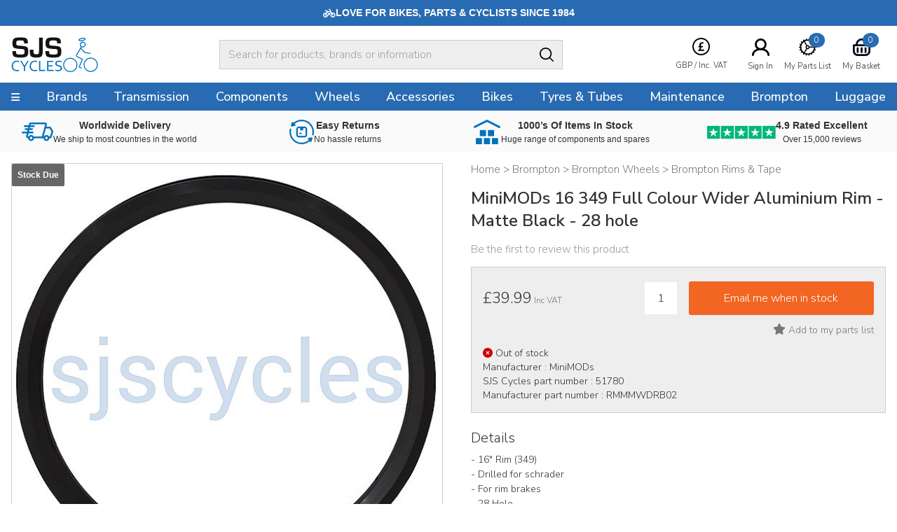

--- FILE ---
content_type: text/html
request_url: https://www.sjscycles.co.uk/rims-tape/minimods-16-349-full-colour-wider-aluminium-rim-matte-black-28-hole/?geoc=US
body_size: 11998
content:
<!DOCTYPE html>
<html lang="en-GB">
    <head>
	<title>MiniMODs 16 349 Full Colour Wider Aluminium Rim</title>
	<meta http-equiv="X-UA-Compatible" content="IE=edge">
	<meta http-equiv="content-type" content="text/html; charset=UTF-8" />
	<meta name="keywords" content="bicycles, bicycling, cycle, cycles, racing cycle, cycle frames, touring bikes, tandem, audax, brevet, thorn, trailer bikes, tandem trailers, mail order, frames, frame builders, renolds, Bridgwater, Somerset, racing bikes, lightweight, handbuilt, cycle manufacturers, frame builders, carbon fibre, aluminium cycle frames, wheelers, hubs, bars ends, handlebars, off-road, MTB, Mountainbike, Time Trials, Funny bikes, hand built wheels, time trial bikes" />
	<meta name="description" content="- 16' Rim (349) - Drilled for schrader - For rim brakes - 28 Hole - Rim Width: 24mm / 19mm - Rim Height: 21.8mm - Weight: 240g - ERD: 324mm" />
	<meta name="robots" content="noodp,noydir" />
    <meta name="viewport" content="width=device-width,initial-scale=1" />
    <meta name="format-detection" content="telephone=no">
	<link rel="icon" href="https://www.sjscycles.co.uk/favicon.ico" />
        <link rel="icon" type="image/png" href="/images/core/favicon-32x32.png" sizes="32x32" />
        <link rel="icon" type="image/png" href="/images/core/favicon-16x16.png" sizes="16x16" />
        <link rel="canonical" href="https://www.sjscycles.co.uk/rims-tape/minimods-16-349-full-colour-wider-aluminium-rim-matte-black-28-hole/" />
        
    <link rel="stylesheet" href="/css/main.css?v=62" />
    
    <link href="https://fonts.googleapis.com/css2?family==Poppins:ital,wght@0,100;0,200;0,300;0,400;0,500;0,600;0,700;0,800;0,900;1,100;1,200;1,300;1,400;1,500;1,600;1,700;1,800;1,900&display=swap" rel="stylesheet">
	<link rel="preconnect dns-prefetch" href="https://cdn.nq-api.net" />
<link rel="preconnect dns-prefetch" href="https://v4.nq-api.net/" />

<script type="text/javascript" src="/javascript/jQuery/jquery-3.7.1.min.js?v=88"></script>
<script type="text/javascript" src="/javascript/eliteAjax.js?v=88"></script>
<script type="text/javascript" src="/javascript/eliteInfinite.js?v=88"></script>
<script type="text/javascript" src="/javascript/eliteCdn.js?v=88"></script>
<script type="text/javascript" src="/javascript/jQuery/eliteJqueryPlugins.js?v=88"></script>
<!--[if (IE 9)]><script src="/javascript/matchMedia/matchMedia.js?v=88"></script><![endif]--><script src="/javascript/eliteMain2016.js?v=88"></script>
<script>var nqDataLayer = {"pageType":"product","pageKey":"51780","pageValue":"MiniMODs 16 349 Full Colour Wider Aluminium Rim - Matte Black - 28 hole","display":true,"pricelist":"retail_gbp", "context":{"variables":[{"key":"src","value":""}],"segments":[]}, "meta":[{"key":"controlquickbuy","value":"41"},{"key":"prefix","value":""}]}; </script><script>(function(){const n=((t=Math.floor(Date.now()/1e3))=>{try{return localStorage.getItem('nq-js')||(localStorage.setItem('nq-js',t),t)}catch{return t}})(),a=(s,x)=>{const c=document.createElement('script');c.type='text/javascript';c.async=!0;c.src=s;if(x)c.onerror=()=>a(f);document.head.appendChild(c)},p=`https://cdn.nq-api.net/api/core.js?id=sjs-ckehpn8d4h&v=2&v=${n}`,f=`https://cdn.nuqlium.co.uk/api/core.js?id=sjs-ckehpn8d4h&dns=true&v=2&v=${n}`;a(p,true)})();</script><link rel="preload" as="image" href="/images/products/medium/51780.jpg" /><link rel="preload" as="image" href="/images/products/thumbnail/51780.jpg" /><script src="/javascript/isotope.pkgd.min.js?v=88"></script>
<script type="text/javascript" src="/javascript/eliteVariants.2015.1.3.js?v=88"></script>
<script type="text/javascript" src="/javascript/knockout-3.1.0.js?v=88"></script>
<script defer src="/javascript/idangerous.swiper.min.js?v=88"></script><script defer src="//getbootstrap.com/dist/js/bootstrap.min.js"></script><script src="https://www.google.com/recaptcha/api.js?onload=renderCallBack&render=explicit" async defer></script>
    <script type="text/javascript">
        var qSVariables = ""; 
		var siteSubDirectory = ""; 
		var siteUseCase = "retail"; 
		var groupUseCase = "DEFAULT"; 
		var currencyUseCase = "GBP"; 
		var cc_module = false; 
		var startTime = new Date().getTime(); 
		
		var prodzoom_control = 'off';
		var globalPageCookieName = 'PageSJSCycles2';
		
        
                    var google_recaptcha_site_key = '6LfX_BwTAAAAAKZATPFL-SaSxJO6NneLydxLtndG';
					
					 $(document).ready(function() {
						 
						
						 
						 
						  saveRecentlyViewed('51780','MiniMODs 16 349 Full Colour Wider Aluminium Rim - Matte Black - 28 hole','/rims-tape/minimods-16-349-full-colour-wider-aluminium-rim-matte-black-28-hole/','51780.jpg');  saveLastProductToCookie('51780')});				
                    var buy_button_hidden_instock = 'In Stock - Not available to purchase online. Please email sales@sjscycles.com or ring 01278 441500 to enquire about this item.<br/><br/>'; var buy_button_hidden_outstock = 'OUT OF STOCK - Please email sales@sjscycles.com or phone us on 01278 441500 for availability.';
                    $(document).ready(function() {  var myVariantGridEM = new variantGrid('myVariantGridEM'); // Load the variant grid class
                        variants = { "51780":{'wasprice':'£39.99','wasprice_net':'£33.33','price':'£39.99','price_net':'£33.33','sale_item':'false','manufacturer_sku':'RMMMWDRB02','manufacturer_name':'MiniMODs','sell':'false','stock_level':0,'lead_text':'27/12/2025','lead_text_summary':'Out of stock','stocktext':'Out of stock','option1':'','option2':'','option3':'','pf_id':'51780','promo_flag':'','swatch':'default.jpg','attributes':{"colour":"Black","width":"21.8","diameter":"16","holes":"28","type":"Rim Brake","weight":"240","etro":"349"},'downloads':{},'name':'MiniMODs 16 349 Full Colour Wider Aluminium Rim - Matte Black - 28 hole','branddesc':'','images':[],'sku':'51780'}
 }
                        
                        settings =  { "vat_text":"Inc VAT","includes_vat":"1", "hidebasketbutton":"0", "variantarea":"variant-grid-area", "image":"mainImage", "spinseturl":"SPINSET_URL_HTTPS", "defaultsku":"51780", "pagetype":"", "alternatives": {"51780":{"image":["51780.jpg","51780_1.jpg"]}}, mappings : {"price":"Price (Inc VAT)","age_group":"Age group","application":"Application","author":"Authors","blog_categories":"Categories","brand":"Brand","capacity":"Capacity","category_list":"Categories","clamp_diameter":"Clamp Diameter","colour":"Colour","connection":"Connection","date":"Archive","diameter":"Diameter","diameter_range":"Diameter Range","erd":"ERD","etro":"ETRTO","fabric":"Fabric","groupset":"Groupset","height":"Height","holes":"Holes","length":"Length","material":"Material","model":"Model","oln":"OLN","output":"Output","pcd":"PCD","power":"Power","ratio":"Ratio","rss":"RSS","series":"Series","size":"Size","speed":"Speed","spoke":"Spoke","tags":"Tags","teeth":"Teeth","thread":"Thread","type":"Type","volume":"Volume","weight":"Weight","width":"Width","width_range":"Width Range"}, show_price : "true", option1 : "Please select an option." }
                        myVariantGridEM.loadVariants(variants) ; myVariantGridEM.loadSettings(settings) ; myVariantGridEM.renderGrid();                    
				    });
                    var level2cat = '762';var level3cat = '1112';
        $(document).ready(function() { cdnPull_Function(); }); function cdnPull_Function(){ cdnPull('CurrentCustomerSJSCycles2'); cdnPullPage('PageSJSCycles2','product');}
	</script>
<script type="application/ld+json">
{
	"@context": "https://schema.org/",
	"@type": "Product",
	"name": "MiniMODs 16 349 Full Colour Wider Aluminium Rim - Matte Black - 28 hole",
	"image": ["https://www.sjscycles.co.uk/images/products/medium/51780.jpg", "https://www.sjscycles.co.uk/images/products/medium/51780_1.jpg"],
	"description": "- 16\" Rim (349)
- Drilled for schrader
- For rim brakes
- 28 Hole
- Rim Width: 24mm / 19mm
- Rim Height: 21.8mm
- Weight: 240g
- ERD: 324mm",
	"sku": "51780",
	"gtin12": "",
	"productid":"51780",
	"category":"Brompton > Brompton Wheels > Brompton Rims & Tape",
	"url": "https://www.sjscycles.co.uk/rims-tape/minimods-16-349-full-colour-wider-aluminium-rim-matte-black-28-hole/",
	"brand": {
	"@type": "Thing",
	"name": "SJS Cycles"
	},
	"offers": {
	"@type": "Offer",
	"priceCurrency": "GBP",
	"price": "39.99",
	"itemCondition": "https://schema.org/NewCondition",
	"availability": "https://schema.org/OutOfStock",
	"pricevaliduntil": "",
	"url": "https://www.sjscycles.co.uk/rims-tape/minimods-16-349-full-colour-wider-aluminium-rim-matte-black-28-hole/"
	}

	
	}
	</script>

<script type="application/ld+json">
{
	"@context": "https://schema.org",
	"@type": "BreadcrumbList",
	"itemListElement":
	[
	{
	"@type": "ListItem",
	"position": 1,
	"item":
	{
	"@id": "https://www.sjscycles.co.uk/",
	"name": "Home"
	}
}

		,{
		"@type": "ListItem",
		"position": 2,
		"item":
		{
			"@id": "https://www.sjscycles.co.uk/brompton-bikes/",
			"name": "Brompton"
		}}
									
		,{
		"@type": "ListItem",
		"position": 3,
		"item":
		{
			"@id": "https://www.sjscycles.co.uk/brompton-wheels-1112/",
			"name": "Brompton Wheels"
		}}
									
		,{
		"@type": "ListItem",
		"position": 4,
		"item":
		{
			"@id": "https://www.sjscycles.co.uk/brompton-rims/",
			"name": "Brompton Rims & Tape"
		}}
									]
}
</script>
<script>dataLayer = [{"site_mode": "retail","eliteURL": "/rims-tape/minimods-16-349-full-colour-wider-aluminium-rim-matte-black-28-hole/","domain": "www.sjscycles.co.uk","universal_id": ""}];</script>
<!-- Google Tag Manager -->
<script>(function(w,d,s,l,i){w[l]=w[l]||[];w[l].push({'gtm.start':
new Date().getTime(),event:'gtm.js'});var f=d.getElementsByTagName(s)[0],
j=d.createElement(s),dl=l!='dataLayer'?'&l='+l:'';j.async=true;j.src=
'//www.googletagmanager.com/gtm.js?id='+i+dl;f.parentNode.insertBefore(j,f);
})(window,document,'script','dataLayer','GTM-PLHKJR');</script>
<!-- End Google Tag Manager -->

</head>

<body data-bnr-ref="true" data-nav-ref="true"  class="nqenabled" >

<noscript><iframe src="//www.googletagmanager.com/ns.html?id=GTM-PLHKJR"
height="0" width="0" style="display:none;visibility:hidden"></iframe></noscript>


<div id="sitebody">
	  
    <header>
        
            <div class="nq-top-promo" data-nq-zone="nq-zone-top-promo"></div>
        


        <div id="stickyHeaderMainGap" class="fullwidth"></div>
        
        <div id="header-main" class="relativex fullwidth sticky-when-reached f-color6 bg-color0 bd-bottomonly bd-color5">
            <div class="fixedwidth header-container valign-center">                
                
                    <div id="header-hamburger-xs" aria-label="Menu" class="pointer align-left">
                        <span class="fa fa-navicon fa-large" aria-hidden="true"></span>
                    </div>

                    <div id="header-logo" class="align-centertoleft" >
                        <a href="https://www.sjscycles.co.uk/">
                            <img src="/images/core/sjslogo.svg" />
                    </a>
                    </div>



                    <div id="header-widgets" class="header-widgets" aria-label="VAT Option">
                        <div class="hw-currency">
                            <span class="relative"><span class="droplink align-center"><span class="mb0-25 inline-block"><img src="/images/core/currency_ic.svg" class="inline-block" /></span>    <span>        <span class="iclabel nowrap">GBP&nbsp;/&nbsp;Inc. VAT        </span>    </span>    </span>    <span class="dropdiv f-14"><span class="block f-18 mtb0-25">VAT</span>            <span class="f-color1 nopointer">                Including VAT <span class="fa fa-check-circle f-color6 pl0-25"></span>             </span>        <a class="bg-reversible f-color1 f-color1-persist nodecor" href="javascript:page_action('vat', 'EX')">                Excluding VAT            </a>		<span class="block f-18  mt mb0-25">Currency</span>                <span class="f-color1 nopointer">        <span class="icon-currency icon-GBP mr0-5"></span>GBP       <span class="fa fa-check-circle f-color6 pl1-75"></span>       </span>		        <a rel="nofollow" href="javascript:page_action('changecurrency', 'USD')" class="bg-reversible f-color1 f-color1-persist nodecor opacity1-descendants-hover grayscale0-descendants-hover">        <span class="icon-currency icon-USD mr0-5 opacity0-5 grayscale0-75 transition"></span>USD       </a>		        <a rel="nofollow" href="javascript:page_action('changecurrency', 'EUR')" class="bg-reversible f-color1 f-color1-persist nodecor opacity1-descendants-hover grayscale0-descendants-hover">        <span class="icon-currency icon-EUR mr0-5 opacity0-5 grayscale0-75 transition"></span>EUR       </a>		        <a rel="nofollow" href="javascript:page_action('changecurrency', 'JPY')" class="bg-reversible f-color1 f-color1-persist nodecor opacity1-descendants-hover grayscale0-descendants-hover">        <span class="icon-currency icon-JPY mr0-5 opacity0-5 grayscale0-75 transition"></span>JPY       </a></span></span>
                        </div>

                        <div class="hw-part" id="header-wishlist" aria-label="Wishlist">
                            <a href="https://www.sjscycles.co.uk/wishlist/">
                                <span class="mb0-5 favic">
                                    <img src="/images/core/part_ic.svg" />
                                    <span class="fav-bubble" id="cdnWishlist">0</span>
                                </span>
                                <span class="iclabel nowrap">My Parts List</span>
                            </a>
                        </div>

                        <div class="hw-account">
                             <span class="cdnGuest hidden-important"><a href="https://www.sjscycles.co.uk/guest/"><span class="mb0-5"><img src="/images/core/user_ic.svg" width="25" alt="Logged In As Guest" /></span><span class="iclabel nowrap">Logged In As Guest</span></a></span><span class="cdnSignOut hidden-important"><a href="https://www.sjscycles.co.uk/myaccount/"><span class="mb0-5"><img src="/images/core/user_ic.svg" width="25" alt="My Account" /></span><span class="iclabel nowrap">My Account</span></a></span><span class="cdnSignIn block" ><a href="https://www.sjscycles.co.uk/login/?target=myaccount%5Fpage"><span class="mb0-5"><img src="/images/core/user_ic.svg" width="25" alt="Sign In" /></span><span class="iclabel nowrap">Sign In</span></a></span>
                        </div>

                        <div class="hw-basket" id="header-basket">
                            <a href="https://www.sjscycles.co.uk/basket/" id="header-basket-link">
                                <span class="mb0-5 bsktic">
                                    <img src="/images/core/basket_ic.svg" />
                                    <span class="bskt-bubble" id="cdnBasket"></span>
                                </span>
                                <span class="iclabel nowrap">My Basket</span>
                            </a>
                        </div>
                    </div>


                    
                    
                    <div id="header-search" class="hideonprint">
                        
                        <div class="vr-search-container">
                            <div class="sr-form"><input id="vrsearchinput" type="text" placeholder="Search for products, brands or information" autocomplete="off" /></div>
                            <div class="sr-submit"><span class="fa fa-searchx f-color0 f-20 pt0-25" aria-hidden="true"><img src="/images/core/search_ic.svg"></span></div>
                        </div>
                        
                    </div>
                    <div id="searchdrop" class="fullwidth bg-color5 f-color1 f-13 dropdiv"></div>
                    
            </div>
        </div>
        
        <div id="header-nav" class="hideonnarrow hideonprint"></div>
        
    </header>    

    
    <div class="takeover-search hidden  promoadded" id="takeover-search">
        <span class="absolute takeover-close"><img src="/images/core/closex.svg" width="24" /></span>
        

    <form id="NQsearchINPUTform" role="search" method="post" action="https://www.sjscycles.co.uk/search/" onsubmit="return nqCreateSearchURL('NQsearchINPUTform','nq-searchINPUT');" class="block bd-color4 rounded">
		<input type="hidden" id="searchaction" value="https://www.sjscycles.co.uk/search/">
        <div onclick="$('#NQsearchINPUTform').submit();" class="float-right height2-5 ptb0-25 plr rounded-right pointer bd-none  bg-color5"><span class="fa fa-searchx f-color0 f-20 pt0-25" aria-hidden="true"><img src="/images/core/search_ic.svg" /></span></div>
        <div class="hideoverflow">
        <label class="screenreader" for="searchINPUT">Search For Products, Brands or Information</label>
        <input autocomplete="off" type="text" placeholder="Search For Products, Brands or Information" id="nq-searchINPUT" value="" class="bd-none  bg-color5 fullwidth height2-5 rounded-left f-15 flat plr" name="term" />
        </div>
    </form>

    
    </div>
    

    <script>
        noGaps();
    </script>

    <div id="main">
		
        <div class="nq-benefit-bar" data-nq-zone="nq-zone-benefit-bar"></div>
<div id="variant-grid-area">
	
	
	<div id="ProductOptions">

		<div class="reducedfixedwidth plr">
		<div id="ProductHeadingNarrow">
		            
    <div class="relative align-centertoleft">
    	
        <div class="mtb"><div class="f-color2 f-15 f-brand-persist-links"><span><a href="https://www.sjscycles.co.uk/" class="f-color2"><span>Home</span></a> > </span><span><a href="https://www.sjscycles.co.uk/brompton-bikes/" class="f-color2 f-brand-persist"><span >Brompton</span></a> > </span><span><a href="https://www.sjscycles.co.uk/brompton-wheels-1112/" class="f-color2 f-brand-persist"><span >Brompton Wheels</span></a> > </span><span><a href="https://www.sjscycles.co.uk/brompton-rims/" class="f-color2 f-brand-persist"><span  class="f-color2 f-brand-persist " >Brompton Rims & Tape</span></a></span></div></div>
        
        <div class="mtb f-color2 f-15"></div><h1 class="mtb text-2xl font-semibold" itemprop="name">MiniMODs 16 349 Full Colour Wider Aluminium Rim - Matte Black - 28 hole</h1>
        <div class="mtb f-color2 f-15"></div>
        
    </div>
    
					<div class="align-centertoleft f-15 f-color3">
 			
							
						<a class="inline-block f-color3 f-brand-persist" href="javascript:popup('ajaxReview');ajaxGET('https://www.sjscycles.co.uk/ajx_review/?pf_id=51780&style_group_id=51780&review_type=review','ajaxReview');">
						Be the first to review this product
						</a>

					</div>
					

				
				<div id="metadata">
					
<meta itemprop="width" content="21.8"/>
				</div>
 
				<div class="mt f-color2 align-center showonnarrow">
					<span data-bind="text: price, css:pricecss, style:{'display':pricedisplay}" class="f-xxxlarge">£39.99</span>
					<div data-bind="style:{'display':waspricecss}">was <span class="" data-bind="text: wasprice"></span></div>
				</div>

			

			</div>
 
			<div class="container-2x1-stack">
 
				<div class="mt"> 
					<div class="align-center"> 
						<div class="relative" id="prodimg"> 
							<div id="productmainimage" class="bd-color4">
								<!--<a id="zoomArea" data-bind="attr:{href:productimage_large}">-->
								
								<img id="mainImage" data-bind="attr:{src:productimage, alt:productimagealttext}" src="/sml.gif" alt="" width="550" height="550"/>
								
								<!--</a>-->
								<!--<div id="view360"></div>-->
							</div>				
							 
						</div>
						<div class="valign-middle-children ptb" id="alternativeImages">
							<span class="fa fa-chevron-left" id="alternativeImagesLeft" data-bind="click:alternativeleftarrowclick,style:{'display':alternativerightarrowclickcss}"></span>
							<!-- ko foreach: {data:alternativeimagesslider}-->
                            
                            <span class="hideifonly inline-block pointer thumbs">
                                <img data-bind="attr:{src: thumbnail},click: $parent.alternativeclick,css:css" class="" src="/sml.gif" alt="" width="75" height="75" />
                            </span>
                            
							<!-- /ko -->
							<span class="fa fa-chevron-right" id="alternativeImagesRight" data-bind="click:alternativerightarrowclick,style:{'display':alternativerightarrowclickcss}"></span>
						</div>
					</div>

					<div class="plr">
						
						<div class="mbt container-3x1-stackxx valign-middle-children">
							
								<div class="align-centertoleft" data-width-sm="2/5"></div>						
								<div class="align-center manufacturelogo" data-bind="html:manufacturer_logo" data-width-sm="1/5"></div>
							
							<div class="align-centertoright valign-middle-children" data-width-sm="2/5">
								
								<span class="pointer f-color2 f-14 hideonnarrow">
								<a href="https://www.sjscycles.com/supersize/51780.jpg" target="_blank"><span class="showonwideinline">View supersize image&nbsp;&nbsp;</span>
									<span class="pointer f-color2 f-color6-persist f-14 inline-block-children valign-middle-children"><span class="bg-color3 circular width2 height2 align-center f-20 f-xspace"><span class="fa fa-search-plus f-color0"></span></span></span>
								</a></span>
								
							</div>
						</div> 

						 
					</div>
 
				</div>

				<div class="pl2-notnarrow"> 
					<div id="ProductHeadingNotNarrow"></div>
				
					
					
 				<div class="bg-color5 bd-color4 mt plr pb"> 

				 		
						
							<div onclick="$(this).next().slideToggle();" style="display:none" >
								<div id="opt1cont" class="p0-5 bg-color0 bd-color5">
									<div class="container-3-1 pointer">
										
										<div class="f-color2"><span class="mr f-color2" data-bind="text:option1value_label"></span></div>
										<div class="align-right">
 
											<span class="fa fa-chevron-down f-12 f-color2"></span>
										</div>
									</div>
								</div>
							</div>
 
							<div class="relative" style="display:none">
									<div class="p0-5 bg-color0 mb bd-color5" onclick="$(this).parent().slideToggle();">
									
									<!-- ko foreach: {data:option1json}-->
									<div class="ptb0-5 pointer align-left mr2" data-bind="css:css, text:option1_label, click:$parent.option1click"></div>
									<!-- /ko -->
								</div>
							</div>
						
						<div onclick="$(this).next().slideToggle();" style="display:none" >
							<div id="opt2cont" class="p0-5 bg-color0 bd-color5">
								<div class="container-3-1 pointer">
									
									<div class="f-color2"><span class="mr f-color2" data-bind="text:option2value_label"></span></div>
									<div class="align-right">
 
										<span class="fa fa-chevron-down f-12 f-color2"></span>
									</div>
								</div>
							</div>
						</div>
 
						<div class="relative" style="display:none">
								<div class="p0-5 bg-color0 mb bd-color5" onclick="$(this).parent().slideToggle();">
								
								<!-- ko foreach: {data:option2json}-->
								<div class="ptb0-5 pointer align-left mr2" data-bind="css:css, text:option2_label, click:$parent.option2click"></div>
								<!-- /ko -->
							</div>
						</div>
 
						
						<div onclick="$(this).next().slideToggle();" style="display:none" >
							<div id="opt3cont" class="p0-5 bg-color0 bd-color5">
								<div class="container-3-1 pointer">
									
									<div class="f-color2"><span class="mr f-color2" data-bind="text:option3value_label"></span></div>
									<div class="align-right">
 
										<span class="fa fa-chevron-down f-12 f-color2"></span>
									</div>
								</div>
							</div>
						</div>
 
						<div class="relative" style="display:none">
								<div class="p0-5 bg-color0 mb bd-color5" onclick="$(this).parent().slideToggle();">
								
								<!-- ko foreach: {data:option3json}-->
								<div class="ptb0-5 pointer align-left mr2" data-bind="css:css, text:option3_label, click:$parent.option3click"></div>
								<!-- /ko -->
							</div>
						</div>

						<div class="container-2-3-stackSM mt valign-middle-children">

							<div class="f-color2 mtb0-25">
								<span class="f-small mr0-5">
									<span data-bind="text: price, css:pricecss, style:{'display':pricedisplay}" class="f-xxxlarge">£39.99</span>
									<span data-bind="text: vattext, style:{'display':vatdisplay}"></span>
									<span data-bind="style:{'display':georestricteddisplay}" style="display:none">Please note this product has selling restrictions to your country.</span>
									
								</span>
								<span class="f-14" data-bind="style:{'display':waspricecss}">was <span class="" data-bind="text: wasprice"></span></span>
							</div>

							
							<form class="fieldwithbutton mtb0-25">
								<!--<label class="showonnarrow block f-small mb0-5 xshort">Qty</label>-->
								<input type="text" value="1" id="product_quantity" data-bind="style:{'display':quantitydisplay}" class="float-left mr xshort align-center" />
								<div class="hideoverflow" data-bind="style:{'display':addbuttondisplay}">
 	<input data-bind="click:addclick" type="button" class="fullwidth" value="Add to basket"/>
								</div>
								
								<div class="hideoverflow" data-bind="style:{'display':emwabuttondisplay}">
									<input data-bind="click:emwaclick" type="button" class="fullwidth p0" value="Email me when in stock" />
								</div>
								
							</form>
							
 							
						</div>

						



						
						<div class="align-centertoright mt0-5">
							<div data-bind="click:wishlistclick" class="inline-block pointer f-color2 f-color6-persist">
 	<span id="ui-product-51780-status" data-bind="css:statuswishlist"></span>
								<span id="ui-product-51780" data-bind="attr:{'data-moodboard':isskuinwishlist}, html:wishstatustext" class="f-14"></span>
							</div>
						</div> 						

						
						<div class="f-14 mt">
							<!--<img data-bind="attr:{src:stockstatus}" src="/images/core/tick.gif">-->							
							
							<div class="mt0-25"><span data-bind="css:stockstatuscss" class="mr0-25 fa"></span><span class="inline-block align-left" data-bind="html:stocklabel"></span></div>
							
							<!--<span class="inline-block f-lower align-left" data-bind="html:summary"></span>-->
							<div class="mt0-25">Manufacturer :&nbsp;<span class="mt0-5" data-bind="text:manufacturer_name"></span></div>
							<div class="mt0-25">SJS Cycles part number :&nbsp;<span class="mt0-5 f-upper" data-bind="text:sku"></span></div>
							<div class="mt0-25">Manufacturer part number :&nbsp;<span class="mt0-5 f-upper" data-bind="text:manufacturer_sku"></span></div>
						</div>

						

					</div>
 
 	
					<div class="ptb">
						
							<div class="f-14">
								<div class="f-20 ptb0-5">Details</div>
								<div class="productbody no-gaps f-xspace">- 16" Rim (349)<br />- Drilled for schrader<br />- For rim brakes<br />- 28 Hole<br />- Rim Width: 24mm / 19mm<br />- Rim Height: 21.8mm<br />- Weight: 240g<br />- ERD: 324mm</div>
							</div>
						

					</div>


					

 
					
 
 
 
				</div> 
 
			</div><!--/container-2x1-stack--> 
 
		</div><!--/fixedwidth--> 
 
	</div>
	<div id="ProductInternalNav" class="mt hideonnarrow" data-scrollspybar>
		<div id="stickyInternalNavGap"></div>
		<div id="internal-nav" class="sticky-when-reached fullwidth bg-color5 bd-bottomonlyx bd-color4x">
			<div class="fixedwidth f-color2 inline-block-children valign-middle-children transition-children">

				 
				<div data-scrollspy="ProductReviews" class="pad pointer valign-middle-children"><span class="fa fa-commenting-o f-24"></span> 
<span class="showonwideinline">Product</span> 
<span class="inline">Reviews (0)</span></div>
				<div data-scrollspy="ProductQuestions" class="pad pointer valign-middle-children"><span class="fa fa-question-circle f-24"></span> 
<span class="showonwideinline">Questions & Answers (3)</span>
<span class="hideonwide">Q & A</span></div>
			</div>
		</div>
		
	</div>
	<div id="ProductDetails" class="fixedwidth plr pt mb">
		<div class="container-2x1-stack">
			
				<div class="pl2-notnarrow">
					<div class="f-20 ptb0-5" data-bind="style:{'display':attributedisplay}">Specification</div>
					<div class="productbody no-gaps f-14">
 
					<div class="container-2x1-stack">
						<!-- ko foreach: {data:attributes}-->
						<div class="container-2x1 ptb0-5 bd-color5 bd-bottomonly">
							<span class="f-14 f-capi" data-bind="text:key"></span>
							<span class="f-14 f-color2 f-capi" data-bind="text:value"></span>
						</div>
						<!-- /ko -->
					</div>
 
 
					<div class="mt2 fullwidth" data-bind="style:{'display':downloadsdisplay}">
					<div class="f-20 ptb0-5">Downloads</div>
						<div>
						<!-- ko foreach: {data:downloads}-->
						<div class="mb0-5">
							<div class="f-14 mb0-5 inline-block mr f-capi" data-bind="text:key"></div>
							<div onclick="downloadData($(this).attr('data-download'),'DOWNLOAD_URL_HTTPS' )" data-bind="attr:{'data-download':value}" class="f-14 mb0-5 pointer inline-block">
								<span>Download File</span> &nbsp; <span class="fa fa-download"></span>
							</div>
						</div>
						<!-- /ko -->
					</div>
					</div>
 
					</div>
				</div>



                

		</div>
	</div>
		<div id="ProductReviews"  class="bg-color5 hideoverflow"> 
 		<div class="fixedwidth plr mt ptb2"> 
 
 
			<div class="container-2x1-stack valign-middle-children">
				<div class="f-20 align-centertoleft">
 		Be the first to write a review<div class="f-14 mtb0-5 f-color2 f-xspace">Feel free to leave a review of this product, good or bad it helps other customers with their buying decision.</div>
 
				</div>
				<div class="align-lefttoright">
					
					<input class="button btn-secondary m0-25 fullwidthonnarrow" type="button" value="Write a product review" onclick="javascript:popup('ajaxReview');ajaxGET('https://www.sjscycles.co.uk/ajx_review/?pf_id=51780&prod_name=minimods%2B16%2B349%2Bfull%2Bcolour%2Bwider%2Baluminium%2Brim%2B%252d%2Bmatte%2Bblack%2B%252d%2B28%2Bhole&style_group_id=51780&review_type=review','ajaxReview');" />
				</div>
			</div>


 
			<div class="grid mlr0-5-negative mt f-14">
				
			</div>
 
 
			</div></div>
		</div>
	<div id="ProductQuestions" > 
		<div class="fixedwidth plr ptb2 mt"> 
			<div class="container-2x1-stack valign-middle-children">
				<div class="f-20 align-centertoleft mtb0-5">
 
					Questions & Answers (3)
 
				</div>
				
			</div>

			<div class="grid mlr0-5-negative mt f-14">
				
					<div class="grid-item p0-5" itemscope itemtype="http://schema.org/Question">
						<div class="bd-round pad bg-color5">
							
							<div class="f-sbold mb f-16"  itemprop="text" >
								How is the branding marked on the product?
							</div>
							
							<div class="f-color2 f-13">By <span  itemprop="author" itemscope itemtype="http://schema.org/Person"  ><span  itemprop="name"  >Christopher</span></span></div>
							
								<div class="f-color2 f-13">
									
									<meta itemprop="datePublished" content="2023-03-13">
									13 Mar 2023
								</div>
								
								<div class="mt"  itemprop="text">Is it laser etched, or can it be rubbed off with a solvent? I would like something without the branding!<br />Thank you.</div>
							
								<div class="mt ptb0-5 plr bd-color4" itemprop="acceptedAnswer" itemscope itemtype="http://schema.org/Answer">
									<div class="f-color2 mb0-5" itemprop="author" itemscope itemtype="http://schema.org/Person"><span itemprop="name">SJS Customer Service</span>:</div>
									
									<div itemprop="text">Thank you for your enquiry, it is a etched on logo<br /><br />WD 14/03/23</div>
								</div>
								
						</div>
					</div>
					
					<div class="grid-item p0-5" itemscope itemtype="http://schema.org/Question">
						<div class="bd-round pad bg-color5">
							
							<div class="f-sbold mb f-16"  itemprop="text" >
								Hub compatibility
							</div>
							
							<div class="f-color2 f-13">By <span  itemprop="author" itemscope itemtype="http://schema.org/Person"  ><span  itemprop="name"  >Zoheb</span></span></div>
							
								<div class="f-color2 f-13">
									
									<meta itemprop="datePublished" content="2021-09-27">
									27 Sep 2021
								</div>
								
								<div class="mt"  itemprop="text">Are these rims drilled suitably for a) the Brompton BWR 3/6 speed hub and b) the Phil Woods Brompton front hub, and which spokes can be used for each? Thank you.</div>
							
								<div class="mt ptb0-5 plr bd-color4" itemprop="acceptedAnswer" itemscope itemtype="http://schema.org/Answer">
									<div class="f-color2 mb0-5" itemprop="author" itemscope itemtype="http://schema.org/Person"><span itemprop="name">SJS Customer Service</span>:</div>
									
									<div itemprop="text">Yes, both of these hubs would be fine on these rims,. we do not have a spoke calculation as we have not ever built that combination! <br /><br />Thanks RH 28/09/21 </div>
								</div>
								
						</div>
					</div>
					
					<div class="grid-item p0-5" itemscope itemtype="http://schema.org/Question">
						<div class="bd-round pad bg-color5">
							
							<div class="f-sbold mb f-16"  itemprop="text" >
								ERD
							</div>
							
							<div class="f-color2 f-13">By <span  itemprop="author" itemscope itemtype="http://schema.org/Person"  ><span  itemprop="name"  >Kevin</span></span></div>
							
								<div class="f-color2 f-13">
									
									<meta itemprop="datePublished" content="2020-11-19">
									19 Nov 2020
								</div>
								
								<div class="mt"  itemprop="text">Hi,<br /><br />What is the ERD on this rim?<br /><br />Thanks,<br /><br />Kevin</div>
							
								<div class="mt ptb0-5 plr bd-color4" itemprop="acceptedAnswer" itemscope itemtype="http://schema.org/Answer">
									<div class="f-color2 mb0-5" itemprop="author" itemscope itemtype="http://schema.org/Person"><span itemprop="name">SJS Customer Service</span>:</div>
									
									<div itemprop="text">Hi, our measured Internal Diameter (NOT ERD) is 316mm with a 3mm rim thickness. This can be used with the Sapim spoke calculator. <br /><br />JK 23.11.20</div>
								</div>
								
						</div>
					</div>
					
			</div>
		</div>
	</div>

</div>
<input type="hidden" value="https://www.sjscycles.co.uk/minimods/" id="manu_link" />
<script> productLayout();</script>

	<div data-nq-zone="" data-nq-postload="scroll" ></div>

<div data-nq-recommendations="nq-recommendation-pdp-product-affinity" data-nq-postload="scroll"></div>
<div data-nq-recommendations="nq-recommendation-pdp-product-manual" data-nq-postload="scroll"></div>
<div data-nq-recommendations="nq-recommendation-pdp-recently-viewed" data-nq-postload="scroll"></div>

	<div data-nq-zone="MiniMODs" data-nq-postload="scroll" ></div>

    <a id="backtotop" class="fixed bottom6 right0-5 hidden pointer bg-color4 opacity0-75 rounded ptb0-5 plr0-5 f-13">Back To Top</a>
</div>

<script>
    noGaps();
</script>


<div class="hidden" id="overlay-footer" style="display: none;"></div>
<footer class="hideonprint">




    
            <div>
                <div class="nogaps footernewsletter align-center f-color0 plr">


                    <div class="f-32 f-upper f-xbold">Join Our Newsletter</div>
                    <div class="ptb2 f-18 f-xspace" data-width-sm="1" data-width-md="2/3">Enter your email address and click Subscribe. Ensure our Email Newsletter gets to your inbox by adding <a href="/cdn-cgi/l/email-protection" class="__cf_email__" data-cfemail="6512000708041611001725160f16061c060900164b060a08">[email&#160;protected]</a> to your address book or safe senders list. If you wish to unsubscribe at any time, there is a link in each edition of the Newsletter we send.</div>
                    <div data-width-xs="1" data-width-sm="1/2" data-width-md="1/3">
                    <form action="https://www.sjscycles.co.uk/subscribe/" method="post" id="frmsignup" onsubmit="javascript:if(emailValid(frmsignup.email.value) == false){$('#subscribe_error').removeClass('hidden');return false;};">        
                        <input type="hidden" id="reg_type" name="reg_type" value=""/>
                        <input type="hidden" id="validate" name="validate" value="1" />
                        <label class="screenreader" for="footeremail">Sign up for newsletter</label>
                        <input type="email" name="email" id="footeremail" />          
                        <input type="submit" value="Sign up for newsletter" />
                    </form>
                    </div>
                    <div id="subscribe_error" class="hidden">The email address is not valid, please try again</div>

                    
                </div>    
            </div>
            
            <div>
                <div class="fixedwidth valign-middle-children nogaps align-centertoleft">
                    <div class="nogaps ptb2 plr footerlinkcolumns f-16" data-cols-xs="1" data-cols-sm="4" data-cols-md="4">
                        <div><div class="ptb f-20">
    SJS Cycles
</div>
<a class="block ptb0-25" href="https://www.sjscycles.co.uk/about-sjs-cycles/">About Us</a>
<a class="block ptb0-25" href="https://www.sjscycles.co.uk/contact/">Contact Us</a>
<a class="block ptb0-25" href="https://www.sjscycles.co.uk/batteries-recycling/">Batteries & Recycling</a>
<a class="block ptb0-25" href="https://www.sjscycles.co.uk/customer-services/">Need Help?</a></div><div><div class="ptb f-20">
    Customer Services
</div>
<a class="block ptb0-25" href="https://www.sjscycles.co.uk/delivery-information/">Delivery Information</a>
<a class="block ptb0-25" href="https://www.sjscycles.co.uk/returns-request-form/">Easy Returns On-Line</a>
<a class="block ptb0-25" href="https://www.sjscycles.co.uk/terms-and-conditions/">Terms and Conditions</a>
<a class="block ptb0-25" href="https://www.sjscycles.co.uk/privacy-policy/">Privacy Policy</a>
<a class="block ptb0-25" href="https://www.sjscycles.co.uk/site-map/">Site Map</a>
</div><div><div class="ptb f-20">
    Technical Help
</div>
<a class="block ptb0-25" href="https://www.sjscycles.co.uk/shimano-id-guide/">Shimano Identification Guide</a>
<a class="block ptb0-25" href="https://www.sjscycles.co.uk/dynamo-tech-help/">Dynamo Technical Help</a>
</div><div><div class="ptb f-20">
    Contact
</div>
<div class="mb">
    <div><span class="fa fa-map-marker pr0-25" aria-hidden="true"></span> 91-93 St John Street</div>
    <div class="plr1-25">Bridgwater</div>
    <div class="plr1-25">Somerset TA6 5HX</div>
</div>
<div class="mb">
    <span class="fa fa-phone pr0-25" aria-hidden="true"></span>
    01278 441 500
</div>
<div class="mb">
    <span class="fa fa-envelope pr0-25" aria-hidden="true"></span>
    <a href="/cdn-cgi/l/email-protection#b3c0d2dfd6c0f3c0d9c0d0cad0dfd6c09dd0dcde"><span class="__cf_email__" data-cfemail="b7c4d6dbd2c4f7c4ddc4d4ced4dbd2c499d4d8da">[email&#160;protected]</span></a>
</div>
<div>
    <span class="fa fa-clock-o pr0-25" aria-hidden="true"></span>
    Monday to Friday 08:00 - 16.30
</div>
<div>
    <span class=aria-hidden="true"></span><br>
    VAT No: 406 7053 70
</div></div> 
                    </div>
                </div>
            </div>
            <div class="bg-color6 footerstaticouter f-color0">
                <div class="nogaps">
                    <div data-width-sm="1/3"  data-width-md="1/2"><span class="f-12">© 2025 SJS Cycles. All rights reserved</span></div>
                    <div data-width-sm="2/3"  data-width-md="1/2">
                        <div class="footerpayment-logos">
                            <div><img src="/images/core/footer-paypal.png" alt="paypal" /></div>
<div><img src="/images/core/footer-visa.png" alt="visa" /></div><div><img src="/images/zzdummy/footer-mc.png" alt="mastercard" /></div>

<div><img src="/images/zzdummy/footer-comodo.png" alt="comodo" /></div>
                        </div>
                    </div>
                </div>
                
            </div>
            <div class="f-11 align-centertoright ptb0-25 plr bg-color6 f-color0"><span>eCommerce by <a class="f-color0" target="_blank" href="http://www.paraspar.co.uk">Paraspar</a></span></div>
            
            
    <div id="cookiebar" class="bg-color1-90 hidden"></div>
	<script data-cfasync="false" src="/cdn-cgi/scripts/5c5dd728/cloudflare-static/email-decode.min.js"></script><script type="text/javascript">
	    $(document).ready(function () { processCookieLawNew(readCookie("CookieLaw"), 'We use cookies to give you a better service. Continue browsing if you\'re happy with this, or find out <a class=\"f-color0 decor\" title=\"This opens up in a new window\"  href=\"javascript:showPopupA(\'cs_cookies\');\">more about cookies</a>.', 'Close'); });
	</script>
    <div id="mainCookieBanner"></div>
	




</footer>



</div><!--/SITEBODY-->



    <div id="overlay-sitebody" class="slidingmenu-close"></div>
    

    <nav class="hideonprint" id="inav" data-nav="false"  data-ref="true">
        <div id="nav-toplinks" class="showonnarrow elite-flexbox align-center bg-brand f-color0-links nodecor-links mb0-75"></div>
        <div id="nav-wrapper" class="nogaps columns">
            <div id="nav-level0">
                <div class="fixedwidth">
                     
                    <a data-code="0" class="hideonnarrowinlineblock pointer"><span class="fa fa-navicon f-14" aria-hidden="true"></span></a>
                    <a data-code="brands" href="https://www.sjscycles.co.uk/brands/">Brands</a><a data-code="758" href="https://www.sjscycles.co.uk/transmission/">Transmission</a><a data-code="759" href="https://www.sjscycles.co.uk/components/">Components</a><a data-code="760" href="https://www.sjscycles.co.uk/wheels/">Wheels</a><a data-code="763" href="https://www.sjscycles.co.uk/accessories/">Accessories</a><a data-code="757" href="https://www.sjscycles.co.uk/bikes/">Bikes</a><a data-code="767" href="https://www.sjscycles.co.uk/tyres-tubes/">Tyres & Tubes</a><a data-code="764" href="https://www.sjscycles.co.uk/maintenance/">Maintenance</a><a data-code="762" href="https://www.sjscycles.co.uk/brompton-bikes/">Brompton</a><a data-code="765" href="https://www.sjscycles.co.uk/luggage/">Luggage</a>
                    <div id="nav-mobilelinks" class="showonnarrow"></div>
                </div>
            </div>
            <div id="nav-level1"></div>
            <div id="nav-level2"></div>
        </div>
    </nav>
    <div id="ajax-holders" class="absolute top0 fullwidth">
    <div id="overlay"></div>

    <div id="ajaxMenu" class="hidden"></div>
    <div id="ajaxEditorial" class="popup pop-wide"></div>
    
    <div id="ajaxOcomponent" class="popup ocomponent"></div>
    
    <div style="display:none;" id="ajaxProductListing" class="ajx-prodlisting"></div>
    <div style="display:none;" id="ajaxBlogListing"></div>
    
    <div id="ajaxPRODUCTcontainer" class="popup pop-wide bg-none" style="display:none"></div>
    
    <div class="error popup" style="display:none;" id="optdiallog">
    	 <div class="popup-close error">X</div>
         <div id="optdiallog-content" class="bg-color5 rounded"></div>
    </div>
    <div class="popup" style="display:none;" id="ajaxLOGIN"></div>
    
    <div style="display:none;" id="ajaxBASKET"></div>
    <div class="popup" id="ajaxReview"></div>
    <div class="popup" id="ajaxServiceReview"></div>
    <div style="display:none;" id="productDataOnPageOverlayMessage"></div>
    <div style="display:none;" id="ajaxADDRESS"></div>	
	<div id="dropdown-basket" data-ajaxdropdown="basket" class="dropdiv"></div>
    <div id="dropdown-favourite" data-ajaxdropdown="basket"></div>

    <div id="ajaxQuickview" class="popup">
        <div><div class="popup-close">Close X</div></div>
    </div>
	
    <div id="videopopup" class="popup pop-wide pad">
        <div class="popup-close">Close X</div>
        <div id="videoholder"></div>
    </div>

    <div class="popup" id="addtobasket">
        <div><div class="popup-close">Close X</div></div>
    </div>
    <div id="ajaxEmwa" class="popup"></div>
    <div id="ajaxEmailPhoto" class="popup"></div>

    
</div>


<script>
    noGaps();

</script>



<script>(function(){function c(){var b=a.contentDocument||a.contentWindow.document;if(b){var d=b.createElement('script');d.innerHTML="window.__CF$cv$params={r:'9b577ecbfb3fe25c',t:'MTc2Njk5MjQxMQ=='};var a=document.createElement('script');a.src='/cdn-cgi/challenge-platform/scripts/jsd/main.js';document.getElementsByTagName('head')[0].appendChild(a);";b.getElementsByTagName('head')[0].appendChild(d)}}if(document.body){var a=document.createElement('iframe');a.height=1;a.width=1;a.style.position='absolute';a.style.top=0;a.style.left=0;a.style.border='none';a.style.visibility='hidden';document.body.appendChild(a);if('loading'!==document.readyState)c();else if(window.addEventListener)document.addEventListener('DOMContentLoaded',c);else{var e=document.onreadystatechange||function(){};document.onreadystatechange=function(b){e(b);'loading'!==document.readyState&&(document.onreadystatechange=e,c())}}}})();</script></body>
</html>
<!--End of Page-->

--- FILE ---
content_type: text/css
request_url: https://www.sjscycles.co.uk/css/main.css?v=62
body_size: 36689
content:
html, body, div, span, applet, object, iframe, h1, h2, h3, h4, h5, h6, p, blockquote, pre, a, abbr, acronym, address, big, cite, code, del, dfn, em, img, ins, kbd, q, s, samp, small, strike, strong, sub, sup, tt, var, b, u, i, center, dl, dt, dd, ol, ul, li, fieldset, form, label, legend, table, caption, tbody, tfoot, thead, tr, th, td, article, aside, canvas, details, embed, figure, figcaption, footer, header, hgroup, menu, nav, output, ruby, section, summary, time, mark, audio, video { margin: 0; padding: 0; border: 0; font: inherit; font-size: 100%; vertical-align: baseline; }

html { line-height: 1; }

ol, ul { list-style: none; }

table { border-collapse: collapse; border-spacing: 0; }

caption, th, td { text-align: left; font-weight: normal; vertical-align: middle; }

q, blockquote { quotes: none; }
q:before, q:after, blockquote:before, blockquote:after { content: ""; content: none; }

a img { border: none; }

article, aside, details, figcaption, figure, footer, header, hgroup, menu, nav, section, summary { display: block; }

/*
 * Bootstrap v3.3.6 (http://getbootstrap.com)
 * Copyright 2011-2015 Twitter, Inc.
 * Licensed under MIT (https://github.com/twbs/bootstrap/blob/master/LICENSE)
 */
/* normalize.css v3.0.3 | MIT License | github.com/necolas/normalize.css */
html { font-family: sans-serif; -ms-text-size-adjust: 100%; -webkit-text-size-adjust: 100%; }

body { margin: 0; }

article, aside, details, figcaption, figure, footer, header, hgroup, main, menu, nav, section, summary { display: block; }

audio, canvas, progress, video { display: inline-block; vertical-align: baseline; }

audio:not([controls]) { display: none; height: 0; }

[hidden], template { display: none; }

a { background-color: transparent; }

a:active, a:hover { outline: 0; }

abbr[title] { border-bottom: 1px dotted; }

b, strong { font-weight: bold; }

dfn { font-style: italic; }

h1 { font-size: 2em; margin: 0.67em 0; }

mark { background: #ff0; color: #000; }

small { font-size: 80%; }

sub, sup { font-size: 75%; line-height: 0; position: relative; vertical-align: baseline; }

sup { top: -0.5em; }

sub { bottom: -0.25em; }

img { border: 0; }

svg:not(:root) { overflow: hidden; }

figure { margin: 1em 40px; }

hr { box-sizing: content-box; height: 0; }

pre { overflow: auto; }

code, kbd, pre, samp { font-family: monospace, monospace; font-size: 1em; }

button, input, optgroup, select, textarea { color: inherit; font: inherit; margin: 0; }

button { overflow: visible; }

button, select { text-transform: none; }

button, html input[type="button"], input[type="reset"], input[type="submit"] { -webkit-appearance: button; cursor: pointer; }

button[disabled], html input[disabled] { cursor: default; }

button::-moz-focus-inner, input::-moz-focus-inner { border: 0; padding: 0; }

input { line-height: normal; }

input[type="checkbox"], input[type="radio"] { box-sizing: border-box; padding: 0; }

input[type="number"]::-webkit-inner-spin-button, input[type="number"]::-webkit-outer-spin-button { height: auto; }

input[type="search"] { -webkit-appearance: textfield; box-sizing: content-box; }

input[type="search"]::-webkit-search-cancel-button, input[type="search"]::-webkit-search-decoration { -webkit-appearance: none; }

fieldset { border: 1px solid #c0c0c0; margin: 0 2px; padding: 0.35em 0.625em 0.75em; }

legend { border: 0; padding: 0; }

textarea { overflow: auto; }

optgroup { font-weight: bold; }

table { border-collapse: collapse; border-spacing: 0; }

td, th { padding: 0; }

/********************GENERIC - STYLES FOR USE THROUGHOUT THE SITE, NOT SPECIFIC TO PARTICULAR PAGES********************/
body, input, textarea, select { font-family: "Poppins", sans-serif; color: #333; -webkit-text-size-adjust: none; }

body { -webkit-animation: bugfix infinite 1s; }

@-webkit-keyframes bugfix { from { padding: 0; }
  to { padding: 0; } }

body * { line-height: 1.2; -webkit-box-sizing: border-box; -moz-box-sizing: border-box; box-sizing: border-box; }

p { font-size: 16px; margin: 8px 0; font-family: "Poppins", sans-serif; line-height: 150%; }

sup { font-size: 50%; line-height: 50%; vertical-align: 150%; }

img { max-width: 100%; vertical-align: bottom; }

img.baseline { vertical-align: baseline; }

img.no-max { max-width: none; }

img[src="/sml.gif"] { height: 1px; }

a { text-decoration: none; color: #333; outline: none !important; -webkit-transition-duration: 0.75s; transition-duration: 0.75s; }

a:hover.f-brand, .facet a.checked a:hover:first-child:before, a:hover.f-color6, a.current.f-brand, .facet a.checked a.current:first-child:before, a.current.f-color6 { color: #f26522; }

.decor, .nodecor:hover .decorsection, .decor-persist:focus, .decor-persist:hover { text-decoration: underline; }

[data-url], [data-image], [data-video] { cursor: pointer; }

[data-url]:hover:not(input):not([class*=persist]), [data-image]:hover:not(input):not([class*=persist]), [data-video]:hover:not(input):not([class*=persist]) { color: #296bb2; }

.no-decor:hover, .nodecor:hover, .nodecor-links a:hover { text-decoration: none; }

.pointer, .decor { cursor: pointer; }

.nopointer { cursor: default!important; }

.linethrough { text-decoration: line-through; }

th { background-color: #eee; min-width: 4em; white-space: nowrap; }

th, td { padding: 8px 1.25%; vertical-align: top; text-align: left; }

th.halfwidth, td.halfwidth { width: 47.5% !important; }

th.quarterwidth, td.quarterwidth { width: 22.5% !important; }

td img { vertical-align: middle; }

table.heading-nominwidth th { min-width: 0; }

table.cell-align-center th, table.cell-align-center td { text-align: center; }

table.cell-sidepaddouble th, table.cell-sidepaddouble td { padding-left: 2.5%; padding-right: 2.5%; }

table.cell-topbottompadextra th, table.cell-topbottompadextra td { padding-top: 12px; padding-bottom: 12px; }

.fullwidth, .fullwidthonnarrow, .fulltotwothirdswidth, .fulltohalfwidth, .fullwidth-childimg > img { width: 100%!important; }

.fulltofixedwidth { width: 100%; }

.halfwidth, .halfwidth-children > * { display: inline-block; vertical-align: top; width: 50%; }

.halfheight { height: 50%!important; }

.thirdwidth, .thirdwidth-children > * { display: inline-block; vertical-align: top; width: 33.33333%; }

.thirdheight { height: 33.33333% !important; }

.twothirdstofullwidth, .twothirdswidth { width: 66.66667% !important; }

.quarterwidth { width: 25%!important; }

/*#897207*/
.fullwidth-SM, .fullwidth-MD, .fullwidth-LG { width: 100%; }

@media screen and (min-width: 48em), print { .fullwidth-SM { width: auto; } }

@media screen and (min-width: 66em), print { .fullwidth-MD { width: auto; } }

@media screen and (min-width: 84em), print { .fullwidth-LG { width: auto; } }

/*#897207*/
#nuqlium-container { min-height: calc(100vh - 160px); }

.narrowpagewidth { margin: 0 auto; }

.width0 { width: 0px; }

.height0 { height: 0px; }

.width0-5 { width: 8px; }

.height0-5 { height: 8px; }

.width1 { width: 16px; }

.height1 { height: 16px; }

.width1-5 { width: 24px; }

.height1-5 { height: 24px; }

.width2 { width: 32px; }

.height2 { height: 32px; }

.width2-5 { width: 40px; }

.height2-5 { height: 40px; }

.width3 { width: 48px; }

.height3 { height: 48px; }

.width3-5 { width: 56px; }

.height3-5 { height: 56px; }

.width4 { width: 64px; }

.height4 { height: 64px; }

.width4-5 { width: 72px; }

.height4-5 { height: 72px; }

.width5 { width: 80px; }

.height5 { height: 80px; }

.width5-5 { width: 88px; }

.height5-5 { height: 88px; }

.width6 { width: 96px; }

.height6 { height: 96px; }

.width6-5 { width: 104px; }

.height6-5 { height: 104px; }

.width7 { width: 112px; }

.height7 { height: 112px; }

.width7-5 { width: 120px; }

.height7-5 { height: 120px; }

.width8 { width: 128px; }

.height8 { height: 128px; }

.width8-5 { width: 136px; }

.height8-5 { height: 136px; }

.width9 { width: 144px; }

.height9 { height: 144px; }

.width9-5 { width: 152px; }

.height9-5 { height: 152px; }

.width10 { width: 160px; }

.height10 { height: 160px; }

.width10-5 { width: 168px; }

.height10-5 { height: 168px; }

.widthauto, .auto { width: auto!important; }

.heightauto, .auto { height: auto!important; }

.showoverflow { overflow: visible; }

.hideoverflow { overflow: hidden; }

.autooverflow-y { overflow-y: auto; }

.float-left { float: left; }

.float-right { float: right; }

.clear { clear: both; }

.nowrap { white-space: nowrap; }

.wrap { white-space: normal; }

.screenreader { position: absolute; left: -999em; top: auto; width: 0.1em; height: 0.1em; overflow: hidden; }

.hideifonly:only-of-type { display: none; }

.absolute, .absolutetorelative { position: absolute; }

.absolute-important { position: absolute!important; }

.relative, .relative-children > *, .relativetoabsolute { position: relative; }

.relative.fixed{position: fixed!important;}

.relative-important { position: relative!important; }

.fixed { position: fixed; }

.fixed-important { position: fixed!important; }

.top0 { top: 0px; }

.right0 { right: 0px; }

.bottom0 { bottom: 0px; }

.left0 { left: 0px; }

.top1 { top: 16px; }

.right1 { right: 16px; }

.bottom1 { bottom: 16px; }

.left1 { left: 16px; }

.top2 { top: 32px; }

.right2 { right: 32px; }

.bottom2 { bottom: 32px; }

.left2 { left: 32px; }

.top3 { top: 48px; }

.right3 { right: 48px; }

.bottom3 { bottom: 48px; }

.left3 { left: 48px; }

.top4 { top: 64px; }

.right4 { right: 64px; }

.bottom4 { bottom: 64px; }

.left4 { left: 64px; }

.top5 { top: 80px; }

.right5 { right: 80px; }

.bottom5 { bottom: 80px; }

.left5 { left: 80px; }

.top6 { top: 96px; }

.right6 { right: 96px; }

.bottom6 { bottom: 96px; }

.left6 { left: 96px; }

.top7 { top: 112px; }

.right7 { right: 112px; }

.bottom7 { bottom: 112px; }

.left7 { left: 112px; }

.top8 { top: 128px; }

.right8 { right: 128px; }

.bottom8 { bottom: 128px; }

.left8 { left: 128px; }

.top9 { top: 144px; }

.right9 { right: 144px; }

.bottom9 { bottom: 144px; }

.left9 { left: 144px; }

.top10 { top: 160px; }

.right10 { right: 160px; }

.bottom10 { bottom: 160px; }

.left10 { left: 160px; }

.left0-5 { left: 8px; }

.left0-25 { left: 4px; }

.right0-5 { right: 8px; }

.right0-25 { right: 4px; }

.top0-5 { top: 8px; }

.top0-25 { top: 4px; }

.tophalf { top: 50%; }

.righthalf { right: 50%; }

.bottomhalf { bottom: 50%; }

.lefthalf { left: 50%; }

.bd-color0, .bd-white { border: solid 1px #fff; }

.bd-color1, .bd-dark { border: solid 1px #333; }

.bd-color2 { border: solid 1px #777; }

.bd-color3, .bd-light { border: solid 1px #999; }

.bd-color4, .bd-xlight { border: solid 1px #ccc; }

.bd-color4a { border: solid 1px #e6e6e6; }

.bd-color5, .bd-xxlight { border: solid 1px #eee; }

.bd-color6, .bd-brand { border: solid 1px #296bb2; }

.bd-color7, .bd-error { border: solid 1px #c00; }

.bd-color11 { border: solid 1px #f26522; }

.bd-trans { border: solid 1px transparent; }

.bd-none { border-width: 0!important; }

.bd-double { border-width: 2px; }

.bd-quadruple { border-width: 4px; }

.bd-halfunit { border-width: 8px; }

.bd-thick, .bd-unit { border-width: 16px; }

.bd-top0 { border-top-width: 0; }

.bd-toponly { border-right-width: 0; border-bottom-width: 0; border-left-width: 0; }

.bd-bottomonly { border-top-width: 0; border-right-width: 0; border-left-width: 0; }

.bd-topbottomonly { border-right-width: 0; border-left-width: 0; }

.bd-topleftonly { border-right-width: 0; border-bottom-width: 0; }

.bd-sidesonly { border-top-width: 0; border-bottom-width: 0; }

.bd-leftonly { border-top-width: 0; border-right-width: 0; border-bottom-width: 0; }

.bd-rightonly { border-top-width: 0; border-left-width: 0; border-bottom-width: 0; }

.noshadow { -webkit-box-shadow: none !important; box-shadow: none !important; }

.outline-white { outline: solid 1px #fff; }

.nooutline { outline: none; }

.bg-none { background: none!important; }

.bg-transparent { background-color: transparent!important; }

.bg-color0, .bg-white { background-color: #fff; }

.bg-color1 { background-color: #333; color: #fff; }

.bg-color2 { background-color: #777; color: #fff; }

.bg-color3 { background-color: #999; }

.bg-color4 { background-color: #ccc; }

.bg-color4a { background-color: #e6e6e6; }

.bg-color5 { background-color: #eee; }

@media print { .bg-color5 { background-color: none; } }

.bg-color6, .bg-brand, .bg-brand-persist { background-color: #296bb2; }

.bg-brand-persist:hover { background-color: #f26522; }

.bg-color6a, .bg-brand-light { background-color: #e2edf8; }

.bg-color7, .bg-red { background-color: #c00; }

.bg-color10, .bg-black { background-color: #000; color: #fff; }

.bg-color11 { background-color: #f26522; }

.bg-color11a { background-color: #fcdacb; }

.bg-color1-60 { background-color: rgba(51, 51, 51, 0.6); color: #fff; }

.bg-color1-70 { background-color: rgba(51, 51, 51, 0.7); color: #fff; }

.bg-color1-80 { background-color: rgba(51, 51, 51, 0.8); color: #fff; }

.bg-color1-90 { background-color: rgba(51, 51, 51, 0.9); color: #fff; }

.bg-color1-95 { background-color: rgba(51, 51, 51, 0.95); color: #fff; }

.bg-color0-80 { background-color: rgba(255, 255, 255, 0.8); color: #333; }

.bg-reversible { -webkit-transition-duration: 0.75s; transition-duration: 0.75s; }

.no-touchevents .bg-reversible.f-color0:hover { background-color: #fff; color: #333; }

.no-touchevents .bg-reversible.f-color1:hover { background-color: #333; color: #fff; }

.f-sansserif, .f-family1 { font-family: "Poppins", sans-serif; }

.f-light { font-weight: 300; }

.f-nobold, .f-nobold * { font-weight: 400!important; }

.f-sbold, .f-sbold-lastchild > *:last-child { font-weight: 500; }

.f-bold, .f-bold-lastchild > *:last-child { font-weight: 500; }

.f-600, .f-xbold { font-weight: 600; }

.f-italic { font-style: italic; }

.f-noitalic { font-style: normal; }

.f-upper { text-transform: uppercase; }

.f-lower { text-transform: lowercase; }

.f-capi { text-transform: capitalize; }

.f-normalcase, .f-nocase { text-transform: none!important; }

.f-color0, .f-color0-links a, .f-color0-persist:focus, .f-color0-persist:hover { color: #fff; }

.f-color1, .f-color1-links a, .f-color1-persist:focus, .f-color1-persist:hover { color: #333; }

.f-color2, .f-color2-links a { color: #777; }

.f-color3, .f-color3-links a { color: #999; }

.f-color4, .f-color4-links a { color: #ccc; }

.f-color4a, .f-color4a-links a { color: #e6e6e6; }

.f-color5, .f-color5-links a { color: #eee; }

.f-color6, .f-color6-links a, .f-brand, .facet a.checked :first-child:before, .f-color6-persist:focus, .f-color6-persist:hover, .f-brand-persist:focus, .f-brand-persist:hover, .f-brand-persist-descendents:focus *, .facet a:focus *, .f-brand-persist-descendents:hover *, .facet a:hover *, .f-brand-persist-links a:focus, .f-brand-persist-links a:hover { color: #296bb2; }

.f-color7, .f-color7-links a, .f-error, .error { color: #c00; }

.f-color8, .f-color8-links a { color: #227722; }

.f-color9, .f-color9-links a { color: #296bb2; }

.f-color10, .f-color10-links a { color: #000; }

.f-color11, .f-color11-links a { color: #f26522; }

.f-sale { color: #c00; }

.f-xsmall, .f-11, [class*=f-11to] { font-size: 11px; }

.f-small, .f-12, [class*=f-12to] { font-size: 12px; }

.f-medium, .f-13, [class*=f-13to] { font-size: 13px; }

.f-mediumlarge, .f-14, [class*=f-14to] { font-size: 14px; }

.f-large, .f-15, [class*=f-15to] { font-size: 15px; }

.f-default, .f-16, [class*=f-16to] { font-size: 16px; }

.f-xlarge, .f-18, [class*=f-18to] { font-size: 18px; }

.f-xxlarge, .f-20, [class*=f-20to] { font-size: 20px; }

.f-xxxlarge, .f-22, [class*=f-22to] { font-size: 22px; }

.f-xxxxlarge, .f-24, [class*=f-24to] { font-size: 24px; }

.f-26, [class*=f-26to] { font-size: 26px; }

.f-28, [class*=f-28to] { font-size: 28px; }

.f-30, [class*=f-30to] { font-size: 30px; }

.f-32, [class*=f-32to] { font-size: 32px; }

.f-56, [class*=f-56to] { font-size: 56px; }

[data-font="12"], [data-font-xs="12"] { font-size: 12px; }

[data-font="13"], [data-font-xs="13"] { font-size: 13px; }

[data-font="14"], [data-font-xs="14"] { font-size: 14px; }

[data-font="15"], [data-font-xs="15"] { font-size: 15px; }

[data-font="16"], [data-font-xs="16"] { font-size: 16px; }

[data-font="18"], [data-font-xs="18"] { font-size: 18px; }

[data-font="20"], [data-font-xs="20"] { font-size: 20px; }

[data-font="22"], [data-font-xs="22"] { font-size: 22px; }

[data-font="24"], [data-font-xs="24"] { font-size: 24px; }

[data-font="26"], [data-font-xs="26"] { font-size: 26px; }

[data-font="28"], [data-font-xs="28"] { font-size: 28px; }

[data-font="30"], [data-font-xs="30"] { font-size: 30px; }

[data-font="32"], [data-font-xs="32"] { font-size: 32px; }

[data-font="36"], [data-font-xs="36"] { font-size: 36px; }

[data-font="40"], [data-font-xs="40"] { font-size: 40px; }

[data-font="48"], [data-font-xs="48"] { font-size: 48px; }

[data-font="50"], [data-font-xs="50"] { font-size: 50px; }

[data-font="56"], [data-font-xs="56"] { font-size: 56px; }

[data-font="60"], [data-font-xs="60"] { font-size: 60px; }

@media screen and (min-width: 30em), print { [data-font-ms="12"] { font-size: 12px; }
  [data-font-ms="13"] { font-size: 13px; }
  [data-font-ms="14"] { font-size: 14px; }
  [data-font-ms="15"] { font-size: 15px; }
  [data-font-ms="16"] { font-size: 16px; }
  [data-font-ms="18"] { font-size: 18px; }
  [data-font-ms="20"] { font-size: 20px; }
  [data-font-ms="22"] { font-size: 22px; }
  [data-font-ms="24"] { font-size: 24px; }
  [data-font-ms="26"] { font-size: 26px; }
  [data-font-ms="28"] { font-size: 28px; }
  [data-font-ms="30"] { font-size: 30px; }
  [data-font-ms="32"] { font-size: 32px; }
  [data-font-ms="36"] { font-size: 36px; }
  [data-font-ms="40"] { font-size: 40px; }
  [data-font-ms="48"] { font-size: 48px; }
  [data-font-ms="50"] { font-size: 50px; }
  [data-font-ms="56"] { font-size: 56px; }
  [data-font-ms="60"] { font-size: 60px; } }

@media screen and (min-width: 48em), print { [data-font-sm="12"] { font-size: 12px; }
  [data-font-sm="13"] { font-size: 13px; }
  [data-font-sm="14"] { font-size: 14px; }
  [data-font-sm="15"] { font-size: 15px; }
  [data-font-sm="16"] { font-size: 16px; }
  [data-font-sm="18"] { font-size: 18px; }
  [data-font-sm="20"] { font-size: 20px; }
  [data-font-sm="22"] { font-size: 22px; }
  [data-font-sm="24"] { font-size: 24px; }
  [data-font-sm="26"] { font-size: 26px; }
  [data-font-sm="28"] { font-size: 28px; }
  [data-font-sm="30"] { font-size: 30px; }
  [data-font-sm="32"] { font-size: 32px; }
  [data-font-sm="36"] { font-size: 36px; }
  [data-font-sm="40"] { font-size: 40px; }
  [data-font-sm="48"] { font-size: 48px; }
  [data-font-sm="50"] { font-size: 50px; }
  [data-font-sm="56"] { font-size: 56px; }
  [data-font-sm="60"] { font-size: 60px; } }

@media screen and (min-width: 66em), print { [data-font-md="12"] { font-size: 12px; }
  [data-font-md="13"] { font-size: 13px; }
  [data-font-md="14"] { font-size: 14px; }
  [data-font-md="15"] { font-size: 15px; }
  [data-font-md="16"] { font-size: 16px; }
  [data-font-md="18"] { font-size: 18px; }
  [data-font-md="20"] { font-size: 20px; }
  [data-font-md="22"] { font-size: 22px; }
  [data-font-md="24"] { font-size: 24px; }
  [data-font-md="26"] { font-size: 26px; }
  [data-font-md="28"] { font-size: 28px; }
  [data-font-md="30"] { font-size: 30px; }
  [data-font-md="32"] { font-size: 32px; }
  [data-font-md="36"] { font-size: 36px; }
  [data-font-md="40"] { font-size: 40px; }
  [data-font-md="48"] { font-size: 48px; }
  [data-font-md="50"] { font-size: 50px; }
  [data-font-md="56"] { font-size: 56px; }
  [data-font-md="60"] { font-size: 60px; } }

@media screen and (min-width: 84em), print { [data-font-lg="12"] { font-size: 12px; }
  [data-font-lg="13"] { font-size: 13px; }
  [data-font-lg="14"] { font-size: 14px; }
  [data-font-lg="15"] { font-size: 15px; }
  [data-font-lg="16"] { font-size: 16px; }
  [data-font-lg="18"] { font-size: 18px; }
  [data-font-lg="20"] { font-size: 20px; }
  [data-font-lg="22"] { font-size: 22px; }
  [data-font-lg="24"] { font-size: 24px; }
  [data-font-lg="26"] { font-size: 26px; }
  [data-font-lg="28"] { font-size: 28px; }
  [data-font-lg="30"] { font-size: 30px; }
  [data-font-lg="32"] { font-size: 32px; }
  [data-font-lg="36"] { font-size: 36px; }
  [data-font-lg="40"] { font-size: 40px; }
  [data-font-lg="48"] { font-size: 48px; }
  [data-font-lg="50"] { font-size: 50px; }
  [data-font-lg="56"] { font-size: 56px; }
  [data-font-lg="60"] { font-size: 60px; } }
h1, h2, h3, h4, h5, h6 { margin: 8px 0; }

h6, h5, h4 { font-size: 14px; }

h3, .f-heading3 { font-size: 16px; }

h2, .f-heading2 { font-size: 20px; }

h1, .f-heading1 { font-size: 24px; }

.fa-large { font-size: 30px; }

.f-space0 { line-height: 0; }

.f-space1 { line-height: 1; }

.f-space-normal { line-height: normal; }

.f-xspace, .f-xspace-children > *, .f-xspace-links a { line-height: 150%; }

.f-xxspace, .f-xxspace-children > *, .f-xxspace-links a { line-height: 200%; }

.f-xxxspace, .f-xxxspace-children > *, .f-xxxspace-links a { line-height: 250%; }

.f-xxxxspace, .f-xxxxspace-children > *, .f-xxxxspace-links a { line-height: 300%; }

.f-wordspace0-25 { word-spacing: 4px; }

.f-wordspace0-5 { word-spacing: 8px; }

.f-wordspace1 { word-spacing: 16px; }

.align-left, .align-lefttocenter, .align-lefttoright { text-align: left; }

.align-center, .align-centertoleft, .align-centertoright { text-align: center; }

.align-right, .align-righttocenter, .align-righttoleft { text-align: right; }

.valign-top { vertical-align: top; }

.valign-top-important, .valign-top-children > * { vertical-align: top!important; }

.valign-middle { vertical-align: middle; }

.valign-middle-important, .valign-middle-children > * { vertical-align: middle!important; }

.valign-baseline { vertical-align: baseline; }

.valign-bottom, .valign-bottom-children > * { vertical-align: bottom!important; }

.valign-bottom-important { vertical-align: bottom!important; }

.vcenter .inline-block { display: inline-block; vertical-align: middle; }

.m { margin: 16px !important; }

.pad { padding: 16px !important; }

.mt { margin-top: 16px !important; }

.pt { padding-top: 16px !important; }

.mb { margin-bottom: 16px !important; }

.pb { padding-bottom: 16px !important; }

.ml { margin-left: 16px !important; }

.pl { padding-left: 16px !important; }

.mr { margin-right: 16px !important; }

.pr { padding-right: 16px !important; }

.mtb { margin-top: 16px !important; margin-bottom: 16px !important; }

.ptb, .ptb1to2 { padding-top: 16px !important; padding-bottom: 16px !important; }

.mlr { margin-left: 16px !important; margin-right: 16px !important; }

.plr { padding-left: 16px !important; padding-right: 16px !important; }

.m0 { margin: 0px !important; }

.p0 { padding: 0px !important; }

.mt0 { margin-top: 0px !important; }

.pt0 { padding-top: 0px !important; }

.mb0 { margin-bottom: 0px !important; }

.pb0 { padding-bottom: 0px !important; }

.ml0 { margin-left: 0px !important; }

.pl0 { padding-left: 0px !important; }

.mr0 { margin-right: 0px !important; }

.pr0 { padding-right: 0px !important; }

.mtb0 { margin-top: 0px !important; margin-bottom: 0px !important; }

.ptb0 { padding-top: 0px !important; padding-bottom: 0px !important; }

.mlr0 { margin-left: 0px !important; margin-right: 0px !important; }

.plr0 { padding-left: 0px !important; padding-right: 0px !important; }

.m1 { margin: 16px !important; }

.p1 { padding: 16px !important; }

.mt1 { margin-top: 16px !important; }

.pt1 { padding-top: 16px !important; }

.mb1 { margin-bottom: 16px !important; }

.pb1 { padding-bottom: 16px !important; }

.ml1 { margin-left: 16px !important; }

.pl1 { padding-left: 16px !important; }

.mr1 { margin-right: 16px !important; }

.pr1 { padding-right: 16px !important; }

.mtb1 { margin-top: 16px !important; margin-bottom: 16px !important; }

.ptb1 { padding-top: 16px !important; padding-bottom: 16px !important; }

.mlr1 { margin-left: 16px !important; margin-right: 16px !important; }

.plr1 { padding-left: 16px !important; padding-right: 16px !important; }

.m2 { margin: 32px !important; }

.p2 { padding: 32px !important; }

.mt2 { margin-top: 32px !important; }

.pt2 { padding-top: 32px !important; }

.mb2 { margin-bottom: 32px !important; }

.pb2 { padding-bottom: 32px !important; }

.ml2 { margin-left: 32px !important; }

.pl2 { padding-left: 32px !important; }

.mr2 { margin-right: 32px !important; }

.pr2 { padding-right: 32px !important; }

.mtb2 { margin-top: 32px !important; margin-bottom: 32px !important; }

.ptb2 { padding-top: 32px !important; padding-bottom: 32px !important; }

.mlr2 { margin-left: 32px !important; margin-right: 32px !important; }

.plr2 { padding-left: 32px !important; padding-right: 32px !important; }

.m3 { margin: 48px !important; }

.p3 { padding: 48px !important; }

.mt3 { margin-top: 48px !important; }

.pt3 { padding-top: 48px !important; }

.mb3 { margin-bottom: 48px !important; }

.pb3 { padding-bottom: 48px !important; }

.ml3 { margin-left: 48px !important; }

.pl3 { padding-left: 48px !important; }

.mr3 { margin-right: 48px !important; }

.pr3 { padding-right: 48px !important; }

.mtb3 { margin-top: 48px !important; margin-bottom: 48px !important; }

.ptb3 { padding-top: 48px !important; padding-bottom: 48px !important; }

.mlr3 { margin-left: 48px !important; margin-right: 48px !important; }

.plr3 { padding-left: 48px !important; padding-right: 48px !important; }

.m4 { margin: 64px !important; }

.p4 { padding: 64px !important; }

.mt4 { margin-top: 64px !important; }

.pt4 { padding-top: 64px !important; }

.mb4 { margin-bottom: 64px !important; }

.pb4 { padding-bottom: 64px !important; }

.ml4 { margin-left: 64px !important; }

.pl4 { padding-left: 64px !important; }

.mr4 { margin-right: 64px !important; }

.pr4 { padding-right: 64px !important; }

.mtb4 { margin-top: 64px !important; margin-bottom: 64px !important; }

.ptb4 { padding-top: 64px !important; padding-bottom: 64px !important; }

.mlr4 { margin-left: 64px !important; margin-right: 64px !important; }

.plr4 { padding-left: 64px !important; padding-right: 64px !important; }

.m5 { margin: 80px !important; }

.p5 { padding: 80px !important; }

.mt5 { margin-top: 80px !important; }

.pt5 { padding-top: 80px !important; }

.mb5 { margin-bottom: 80px !important; }

.pb5 { padding-bottom: 80px !important; }

.ml5 { margin-left: 80px !important; }

.pl5 { padding-left: 80px !important; }

.mr5 { margin-right: 80px !important; }

.pr5 { padding-right: 80px !important; }

.mtb5 { margin-top: 80px !important; margin-bottom: 80px !important; }

.ptb5 { padding-top: 80px !important; padding-bottom: 80px !important; }

.mlr5 { margin-left: 80px !important; margin-right: 80px !important; }

.plr5 { padding-left: 80px !important; padding-right: 80px !important; }

.m6 { margin: 96px !important; }

.p6 { padding: 96px !important; }

.mt6 { margin-top: 96px !important; }

.pt6 { padding-top: 96px !important; }

.mb6 { margin-bottom: 96px !important; }

.pb6 { padding-bottom: 96px !important; }

.ml6 { margin-left: 96px !important; }

.pl6 { padding-left: 96px !important; }

.mr6 { margin-right: 96px !important; }

.pr6 { padding-right: 96px !important; }

.mtb6 { margin-top: 96px !important; margin-bottom: 96px !important; }

.ptb6 { padding-top: 96px !important; padding-bottom: 96px !important; }

.mlr6 { margin-left: 96px !important; margin-right: 96px !important; }

.plr6 { padding-left: 96px !important; padding-right: 96px !important; }

.m7 { margin: 112px !important; }

.p7 { padding: 112px !important; }

.mt7 { margin-top: 112px !important; }

.pt7 { padding-top: 112px !important; }

.mb7 { margin-bottom: 112px !important; }

.pb7 { padding-bottom: 112px !important; }

.ml7 { margin-left: 112px !important; }

.pl7 { padding-left: 112px !important; }

.mr7 { margin-right: 112px !important; }

.pr7 { padding-right: 112px !important; }

.mtb7 { margin-top: 112px !important; margin-bottom: 112px !important; }

.ptb7 { padding-top: 112px !important; padding-bottom: 112px !important; }

.mlr7 { margin-left: 112px !important; margin-right: 112px !important; }

.plr7 { padding-left: 112px !important; padding-right: 112px !important; }

.m8 { margin: 128px !important; }

.p8 { padding: 128px !important; }

.mt8 { margin-top: 128px !important; }

.pt8 { padding-top: 128px !important; }

.mb8 { margin-bottom: 128px !important; }

.pb8 { padding-bottom: 128px !important; }

.ml8 { margin-left: 128px !important; }

.pl8 { padding-left: 128px !important; }

.mr8 { margin-right: 128px !important; }

.pr8 { padding-right: 128px !important; }

.mtb8 { margin-top: 128px !important; margin-bottom: 128px !important; }

.ptb8 { padding-top: 128px !important; padding-bottom: 128px !important; }

.mlr8 { margin-left: 128px !important; margin-right: 128px !important; }

.plr8 { padding-left: 128px !important; padding-right: 128px !important; }

.m9 { margin: 144px !important; }

.p9 { padding: 144px !important; }

.mt9 { margin-top: 144px !important; }

.pt9 { padding-top: 144px !important; }

.mb9 { margin-bottom: 144px !important; }

.pb9 { padding-bottom: 144px !important; }

.ml9 { margin-left: 144px !important; }

.pl9 { padding-left: 144px !important; }

.mr9 { margin-right: 144px !important; }

.pr9 { padding-right: 144px !important; }

.mtb9 { margin-top: 144px !important; margin-bottom: 144px !important; }

.ptb9 { padding-top: 144px !important; padding-bottom: 144px !important; }

.mlr9 { margin-left: 144px !important; margin-right: 144px !important; }

.plr9 { padding-left: 144px !important; padding-right: 144px !important; }

.m10 { margin: 160px !important; }

.p10 { padding: 160px !important; }

.mt10 { margin-top: 160px !important; }

.pt10 { padding-top: 160px !important; }

.mb10 { margin-bottom: 160px !important; }

.pb10 { padding-bottom: 160px !important; }

.ml10 { margin-left: 160px !important; }

.pl10 { padding-left: 160px !important; }

.mr10 { margin-right: 160px !important; }

.pr10 { padding-right: 160px !important; }

.mtb10 { margin-top: 160px !important; margin-bottom: 160px !important; }

.ptb10 { padding-top: 160px !important; padding-bottom: 160px !important; }

.mlr10 { margin-left: 160px !important; margin-right: 160px !important; }

.plr10 { padding-left: 160px !important; padding-right: 160px !important; }

.mtbauto { margin-top: auto; margin-bottom: auto; }

.mlrauto { margin-left: auto; margin-right: auto; }

.m0-25 { margin: 4px !important; }

.p0-25, .p0-25children > *, .p0-25inherit * { padding: 4px !important; }

.m0-5 { margin: 8px !important; }

.p0-5 { padding: 8px !important; }

.m1-25 { margin: 20px !important; }

.p1-25 { padding: 20px !important; }

.m1-5 { margin: 24px !important; }

.p1-5 { padding: 24px !important; }

.mt0inherit * { margin-top: 0!important; }

.pt0inherit * { padding-top: 0!important; }

.mt0-125 { margin-top: 2px !important; }

.pt0-125 { padding-top: 2px !important; }

.mt0-25 { margin-top: 4px !important; }

.pt0-25 { padding-top: 4px !important; }

.mt0-5, .mt0-5to1 { margin-top: 8px !important; }

.pt0-5, .pt0-5to1 { padding-top: 8px !important; }

.mt0-75 { margin-top: 12px !important; }

.pt0-75 { padding-top: 12px !important; }

.mt1-5 { margin-top: 24px !important; }

.pt1-5 { padding-top: 24px !important; }

.mt2-5 { margin-top: 40px !important; }

.pt2-5 { padding-top: 40px !important; }

.mt-negative { margin-top: -16px !important; }

.mb0inherit * { margin-bottom: 0!important; }

.pb0inherit * { padding-bottom: 0!important; }

.mb0-25 { margin-bottom: 4px !important; }

.pb0-25 { padding-bottom: 4px !important; }

.mb0-5 { margin-bottom: 8px !important; }

.pb0-5 { padding-bottom: 8px !important; }

.mb0-75 { margin-bottom: 12px !important; }

.pb0-75 { padding-bottom: 12px !important; }

.mb1-25 { margin-bottom: 20px !important; }

.pb1-25 { padding-bottom: 20px !important; }

.mb1-5, .mb1-5to2-5 { margin-bottom: 24px !important; }

.pb1-5, .pb1-5to2-5 { padding-bottom: 24px !important; }

.mb2-5 { margin-bottom: 40px !important; }

.pb2-5 { padding-bottom: 40px !important; }

.mb1to2 { margin-bottom: 16px !important; }

.pb1to2 { padding-bottom: 16px !important; }

.mtb0inherit * { margin-top: 0!important; margin-bottom: 0!important; }

.ptb0inherit * { padding-top: 0!important; padding-bottom: 0!important; }

.mtb0-125inherit *, .mtb0-125to0inherit * { margin-top: 2px !important; margin-bottom: 2px !important; }

.ptb0-125inherit *, .ptb0-125to0inherit * { padding-top: 2px !important; padding-bottom: 2px !important; }

.mtb0-25, .mtb0-25inherit * { margin-top: 4px !important; margin-bottom: 4px !important; }

.ptb0-25, .ptb0-25inherit * { padding-top: 4px !important; padding-bottom: 4px !important; }

.mtb0-5, .mtb0-5to1, .mtb0-5to0, .mtb0-5inherit * { margin-top: 8px !important; margin-bottom: 8px !important; }

.ptb0-5, .ptb0-5to1, .ptb0-5to0, .ptb0-5inherit * { padding-top: 8px !important; padding-bottom: 8px !important; }

.mtb0-75 { margin-top: 12px !important; margin-bottom: 12px !important; }

.ptb0-75 { padding-top: 12px !important; padding-bottom: 12px !important; }

.mtb1-5 { margin-top: 24px !important; margin-bottom: 24px !important; }

.ptb1-5 { padding-top: 24px !important; padding-bottom: 24px !important; }

.mtb0to1 { margin-top: 0!important; margin-bottom: 0!important; }

.ptb0to1 { padding-top: 0!important; padding-bottom: 0!important; }

.mtb1-5to0-5 { margin-top: 24px !important; margin-bottom: 24px !important; }

.ptb1-5to0-5 { padding-top: 24px !important; padding-bottom: 24px !important; }

.ml0-25 { margin-left: 4px !important; }

.pl0-25 { padding-left: 4px !important; }

.ml0-5 { margin-left: 8px !important; }

.pl0-5 { padding-left: 8px !important; }

.ml0-75 { margin-left: 12px !important; }

.pl0-75 { padding-left: 12px !important; }

.ml1-25 { margin-left: 20px !important; }

.pl1-25 { padding-left: 20px !important; }

.ml1-5 { margin-left: 24px !important; }

.pl1-5 { padding-left: 24px !important; }

.ml1-75 { margin-left: 28px !important; }

.pl1-75 { padding-left: 28px !important; }

.ml2-5 { margin-left: 40px !important; }

.pl2-5 { padding-left: 40px !important; }

.ml-negative { margin-left: -16px !important; }

.mr0-25 { margin-right: 4px !important; }

.pr0-25 { padding-right: 4px !important; }

.mr0-5 { margin-right: 8px !important; }

.pr0-5 { padding-right: 8px !important; }

.mr0-75 { margin-right: 12px !important; }

.pr0-75 { padding-right: 12px !important; }

.mr1-5 { margin-right: 24px !important; }

.pr1-5 { padding-right: 24px !important; }

.mr2-5 { margin-right: 40px !important; }

.pr2-5 { padding-right: 40px !important; }

.mr-negative { margin-right: -16px !important; }

.mlrinherit *, .mlrchildren { margin-left: 16px !important; margin-right: 16px !important; }

.plrinherit *, .plrchildren > * { padding-left: 16px !important; padding-right: 16px !important; }

.mlr0-125 { margin-left: 2px !important; margin-right: 2px !important; }

.plr0-125 { padding-left: 2px !important; padding-right: 2px !important; }

.mlr0-25 { margin-left: 4px !important; margin-right: 4px !important; }

.plr0-25 { padding-left: 4px !important; padding-right: 4px !important; }

.mlr0-5, .mlr0-5inherit *, .mlr0-5children > * { margin-left: 8px !important; margin-right: 8px !important; }

.plr0-5, .plr0-5inherit *, .plr0-5children > * { padding-left: 8px !important; padding-right: 8px !important; }

.mlr0-75 { margin-left: 12px !important; margin-right: 12px !important; }

.plr0-75 { padding-left: 12px !important; padding-right: 12px !important; }

.mlr1-25 { margin-left: 20px !important; margin-right: 20px !important; }

.plr1-25 { padding-left: 20px !important; padding-right: 20px !important; }

.mlr1-5 { margin-left: 24px !important; margin-right: 24px !important; }

.plr1-5 { padding-left: 24px !important; padding-right: 24px !important; }

.mlr2-5 { margin-left: 40px !important; margin-right: 40px !important; }

.plr2-5 { padding-left: 40px !important; padding-right: 40px !important; }

.mlr0-5-negative { margin-left: -8px !important; margin-right: -8px !important; }

.rounded, .bd-round { -webkit-border-radius: 3px !important; -moz-border-radius: 3px !important; border-radius: 3px !important; }

.rounded-left { border-radius: 3px 0 0 3px; }

.rounded-right { border-radius: 0 3px 3px 0; }

.xrounded, .jspDrag { -webkit-border-radius: 6px !important; -moz-border-radius: 6px !important; border-radius: 6px !important; }

.circular, .bubble-parent .bubble { -webkit-clip-path: circle(50% at center); -moz-clip-path: circle(50% at center); -ms-clip-path: circle(50% at center); clip-path: circle(50% at center); -webkit-border-radius: 99999px !important; -moz-border-radius: 99999px !important; border-radius: 99999px !important; }

.transition, .transition-children > *, .transition-descendents *, .transition-links a { -webkit-transition-duration: 0.75s; transition-duration: 0.75s; }

.flex-equal { display: -webkit-box!important; display: -moz-box!important; display: -ms-flexbox!important; display: -webkit-flex!important; display: flex!important; }

.no-flexbox.no-flexboxlegacy.no-flexboxtweener .flex-equal { display: table; table-layout: fixed; }

.no-flexbox.no-flexboxlegacy.no-flexboxtweener .flex-equal > * { display: table-cell; vertical-align: top; }

.flex-equal > * { -webkit-box-flex: 1 1 100%; -moz-box-flex: 1 1 100%; -webkit-flex: 1 1 100%; -ms-flex: 1 1 100%; flex: 1 1 100%; }

.opacity0-25 { opacity: 0.25; }

.opacity0-5 { opacity: 0.5; }

.opacity0-75 { opacity: 0.75; }

.opacity1-descendants-hover:hover * { opacity: 1; }

.imghovereffect img { opacity: 1; }

.imghovereffect img:hover { opacity: 0.9; -webkit-transition: opacity 0.15s linear; -o-transition: opacity 0.15s linear; transition: opacity 0.15s linear; }

.grayscale0-25 { -webkit-filter: grayscale(0.25); filter: grayscale(0.25); }

.grayscale0-5 { -webkit-filter: grayscale(0.5); filter: grayscale(0.5); }

.grayscale0-75 { -webkit-filter: grayscale(0.75); filter: grayscale(0.75); }

.grayscale1 { -webkit-filter: grayscale(1); filter: grayscale(1); }

.grayscale0-descendants-hover:hover * { -webkit-filter: grayscale(0); filter: grayscale(0); }

@media screen and (min-width: 48em), print { .fullwidthonnarrow { width: auto!important; }
  .twothirdstofullwidth { width: 100%!important; }
  .fulltotwothirdswidth { width: 66.66667% !important; }
  .fulltohalfwidth { width: 50%!important; }
  .halfwidthSM, .halfwidthSM-children > * { display: inline-block; vertical-align: top; width: 50%; }
  .thirdwidthSM, .thirdwidthSM-children > * { display: inline-block; vertical-align: top; width: 33.33333%; }
  .narrowpagewidth { width: 80%; margin: 0 auto; }
  .align-lefttocenter, .align-righttocenter { text-align: center; }
  .align-centertoleft, .align-righttoleft { text-align: left; }
  .align-centertoright, .align-lefttoright { text-align: right; }
  .bd-narrowonly { border-width: 0; }
  .pl2-notnarrow { padding-left: 32px !important; }
  .pr2-5-notnarrow { padding-right: 40px !important; }
  .flex-equal-stack { display: -webkit-box!important; display: -moz-box!important; display: -ms-flexbox!important; display: -webkit-flex!important; display: flex!important; }
  .no-flexbox.no-flexboxlegacy.no-flexboxtweener .flex-equal-stack { display: table; table-layout: fixed; }
  .no-flexbox.no-flexboxlegacy.no-flexboxtweener .flex-equal-stack > * { display: table-cell; vertical-align: top; }
  .flex-equal-stack > * { -webkit-box-flex: 1 1 100%; -moz-box-flex: 1 1 100%; -webkit-flex: 1 1 100%; -ms-flex: 1 1 100%; flex: 1 1 100%; }
  .f-14to16, [class*=tof-16] { font-size: 16px; }
  .f-16to18, [class*=tof-18] { font-size: 18px; }
  .f-18to20, [class*=tof-20] { font-size: 20px; }
  .f-18to24, [class*=tof-24] { font-size: 24px; }
  .f-18to28, [class*=tof-28] { font-size: 28px; }
  .f-20to24, [class*=tof-24] { font-size: 24px; }
  .f-20to28, [class*=tof-28] { font-size: 28px; }
  .relativetoabsolute { position: absolute; }
  .absolutetorelative { position: relative; }
  .landscape { height: 0; padding-bottom: calc(50% - 8px); overflow: hidden; }
  .landscape .right0-5 { right: 0; }
  .landscape .left0-5 { left: 0; } }

@media screen and (min-width: 66em), print { .fixedwidth, .fulltofixedwidth, .reducedfixedwidth { width: 100%; max-width: 100%; margin: 0 auto; }
  .flex-equal-stackSM { display: -webkit-box!important; display: -moz-box!important; display: -ms-flexbox!important; display: -webkit-flex!important; display: flex!important; }
  .no-flexbox.no-flexboxlegacy.no-flexboxtweener .flex-equal-stackSM { display: table; table-layout: fixed; }
  .no-flexbox.no-flexboxlegacy.no-flexboxtweener .flex-equal-stackSM > * { display: table-cell; vertical-align: top; }
  .flex-equal-stackSM > * { -webkit-box-flex: 1 1 100%; -moz-box-flex: 1 1 100%; -webkit-flex: 1 1 100%; -ms-flex: 1 1 100%; flex: 1 1 100%; }
  .narrowpagewidth { width: 60%; margin: 0 auto; } }

@media screen and (min-width: 84em), print { .fixedwidth, .fulltofixedwidth { width: 1152px; max-width: 100%; margin: 0 auto; }
  body.nqenabled .fixedwidth, body.nqenabled .fulltofixedwidth { width: 1600px; }
  .reducedfixedwidth { width: 1200px; margin: 0 auto; max-width: 100%; }
  body.nqenabled .reducedfixedwidth { width: 1200px; } }

@media print { .fixedwidth, .fulltofixedwidth { width: 100%; }
  [class*=equalized-], .equalized > * { height: auto!important; } }

.chrhidden { height: 0; display: block; overflow: hidden; }

.hidden { display: none; }

.hidden-important { display: none!important; }

.inline { display: inline; }

.block, .block-children > *, .block-links a { display: block; }

.inline-block, .inline-block-children > * { display: inline-block; vertical-align: top; }

.hideonnarrow, .hideonnarrowinline, .hideonnarrowinlineblock, .showonwide, .showonwideinline, .showonwideinlineblock { display: none!important; }

.showonnarrowinlineblock.showonwideinlineblock { display: inline-block; vertical-align: top; display: inline-block !important; }

.showonnarrow.showonwide { display: block!important; }

.elite-flexbox { display: -webkit-box!important; display: -moz-box!important; display: -ms-flexbox!important; display: -webkit-flex!important; display: flex!important; }

.no-flexbox.no-flexboxlegacy.no-flexboxtweener .elite-flexbox { display: table; table-layout: auto; }

.no-flexbox.no-flexboxlegacy.no-flexboxtweener .elite-flexbox > * { display: table-cell; vertical-align: top; }

.elite-flexbox-vertical { display: -webkit-box!important; display: -moz-box!important; display: -ms-flexbox!important; display: -webkit-flex!important; display: flex!important; -webkit-box-orient: vertical; -moz-box-orient: vertical; -webkit-flex-direction: column; -ms-flex-direction: column; flex-direction: column; }

.elite-flexbox, .flexbox-SM-upwards, .elite-flexbox-vertical { -webkit-box-pack: space-between; -moz-box-pack: space-between; -ms-flex-pack: space-between; -webkit-justify-content: space-between; justify-content: space-between; }

.elite-flexbox.valign-center, .flexbox-SM-upwards.valign-center, .elite-flexbox-vertical.valign-center { -webkit-box-align: center; -moz-box-align: center; -ms-flex-align: center; -webkit-align-items: center; align-items: center; }

.no-flexbox.no-flexboxlegacy.no-flexboxtweener .elite-flexbox.valign-center > *, .no-flexbox.no-flexboxlegacy.no-flexboxtweener .flexbox-SM-upwards.valign-center > *, .no-flexbox.no-flexboxlegacy.no-flexboxtweener .elite-flexbox-vertical.valign-center > * { vertical-align: middle; }

.elite-flexbox > *, .flexbox-SM-upwards > *, .elite-flexbox-vertical > * { -webkit-box-flex: 1 0 auto; -moz-box-flex: 1 0 auto; -webkit-flex: 1 0 auto; -ms-flex: 1 0 auto; flex: 1 0 auto; }

.elite-flexbox > *.flexshrinkgrow0, .flexbox-SM-upwards > *.flexshrinkgrow0, .elite-flexbox-vertical > *.flexshrinkgrow0 { -webkit-box-flex: 0 0 auto; -moz-box-flex: 0 0 auto; -webkit-flex: 0 0 auto; -ms-flex: 0 0 auto; flex: 0 0 auto; }

.elite-flexbox > *.flexshrinkgrow1, .flexbox-SM-upwards > *.flexshrinkgrow1, .elite-flexbox-vertical > *.flexshrinkgrow1 { -webkit-box-flex: 1 1 auto; -moz-box-flex: 1 1 auto; -webkit-flex: 1 1 auto; -ms-flex: 1 1 auto; flex: 1 1 auto; }

.elite-flexbox > *.flexshrink1, .flexbox-SM-upwards > *.flexshrink1, .elite-flexbox-vertical > *.flexshrink1 { -webkit-box-flex: 0 1 auto; -moz-box-flex: 0 1 auto; -webkit-flex: 0 1 auto; -ms-flex: 0 1 auto; flex: 0 1 auto; }

.elite-flexbox > *.flexshrink2, .flexbox-SM-upwards > *.flexshrink2, .elite-flexbox-vertical > *.flexshrink2 { -webkit-box-flex: 0 2 auto; -moz-box-flex: 0 2 auto; -webkit-flex: 0 2 auto; -ms-flex: 0 2 auto; flex: 0 2 auto; }

.elite-flexbox > *.flexgrow1, .flexbox-SM-upwards > *.flexgrow1, .elite-flexbox-vertical > *.flexgrow1 { -webkit-box-flex: 1 0 auto; -moz-box-flex: 1 0 auto; -webkit-flex: 1 0 auto; -ms-flex: 1 0 auto; flex: 1 0 auto; }

.elite-flexbox > *.flexgrow2, .flexbox-SM-upwards > *.flexgrow2, .elite-flexbox-vertical > *.flexgrow2 { -webkit-box-flex: 2 0 auto; -moz-box-flex: 2 0 auto; -webkit-flex: 2 0 auto; -ms-flex: 2 0 auto; flex: 2 0 auto; }

.elite-flexbox > *.flexgrow3, .flexbox-SM-upwards > *.flexgrow3, .elite-flexbox-vertical > *.flexgrow3 { -webkit-box-flex: 3 0 auto; -moz-box-flex: 3 0 auto; -webkit-flex: 3 0 auto; -ms-flex: 3 0 auto; flex: 3 0 auto; }

@media screen and (min-width: 48em), print { .hideonnarrow { display: block!important; }
  .hideonnarrowinline { display: inline!important; }
  .hideonnarrowinlineblock { display: inline-block; vertical-align: top; display: inline-block !important; }
  td.hideonnarrow, th.hideonnarrow { display: table-cell!important; }
  .elite-flexbox > .hideonnarrow { -webkit-box-flex: 1 0 auto !important; -moz-box-flex: 1 0 auto !important; -webkit-flex: 1 0 auto !important; -ms-flex: 1 0 auto !important; flex: 1 0 auto !important; }
  .showonnarrow, .showonnarrow.showonwide, .showonnarrowinlineblock.showonwideinlineblock { display: none!important; }
  .flexbox-SM-upwards { display: -webkit-box!important; display: -moz-box!important; display: -ms-flexbox!important; display: -webkit-flex!important; display: flex!important; }
  .no-flexbox.no-flexboxlegacy.no-flexboxtweener .flexbox-SM-upwards { display: table; table-layout: auto; }
  .no-flexbox.no-flexboxlegacy.no-flexboxtweener .flexbox-SM-upwards > * { display: table-cell; vertical-align: top; } }

@media screen and (min-width: 66em), print { .showonwide, .showonnarrow.showonwide { display: block!important; }
  .showonwideinline { display: inline!important; }
  .showonwideinlineblock, .showonnarrowinlineblock.showonwideinlineblock { display: inline-block; vertical-align: top; display: inline-block !important; }
  td.showonwide, th.showonwide { display: table-cell!important; }
  .hideonwide { display: none!important; } }

@media print { .hideonprint { display: none!important; } }

.hide-0-upwards { display: none; }

@media screen and (min-width: 30em), print { .hide-MS-upwards { display: none; }
  .inline-MS-upwards { display: inline; }
  .inlineblock-MS-upwards { display: inline-block; vertical-align: top; }
  .block-MS-upwards { display: block; } }

@media screen and (min-width: 48em), print { .hide-SM-upwards { display: none; }
  .inline-SM-upwards { display: inline; }
  .inlineblock-SM-upwards { display: inline-block; vertical-align: top; }
  .block-SM-upwards { display: block; } }

@media screen and (min-width: 66em), print { .hide-MD-upwards { display: none; }
  .inline-MD-upwards { display: inline; }
  .inlineblock-MD-upwards { display: inline-block; vertical-align: top; }
  .block-MD-upwards { display: block; } }

@media screen and (min-width: 84em), print { .hide-LG-upwards { display: none; }
  .inline-LG-upwards { display: inline; }
  .inlineblock-LG-upwards { display: inline-block; vertical-align: top; }
  .block-LG-upwards { display: block; } }

/********************CONTAINERS AND OTHER STRUCTURAL CLASSES FOR USE THROUGHOUT THE SITE********************/
[class*="container-"] { margin-left: -8px; margin-right: -8px; }

[class*="container-"] > * { display: inline-block; vertical-align: top; width: 100%; padding-left: 8px; padding-right: 8px; }

.container-2x1 > * { width: 50%; }

.container-3x1 > * { width: 33.33333%; }

.container-4x1 > * { width: 25%; }

.container-5x1 > * { width: 20%; }

.container-6x1 > * { width: 16.66667%; }

.container-1-2 > * { width: 66.66667%; }

.container-1-2 > *:first-child { width: 33.33333%; }

.container-1-3 > *:first-child { width: 25%; }

.container-1-3 > * { width: 75%; }

.container-1-4 > *:first-child { width: 20%; }

.container-1-4 > * { width: 80%; }

.container-1-11 > *:first-child { width: 8.33333%; }

.container-1-11 > * { width: 91.66667%; }

.container-2-1 > * { width: 33.33333%; }

.container-2-1 > *:first-child { width: 66.66667%; }

.container-3-1 > *:first-child { width: 75%; }

.container-3-1 > * { width: 25%; }

.container-3-2 > *:first-child { width: 60%; }

.container-3-2 > * { width: 40%; }

@media screen and (min-width: 48em), print { .container-2x1-stack > * { width: 50%; }
  .container-3x1-stack > * { width: 33.33333%; }
  .container-4x1-stack > * { width: 25%; }
  .container-5x1-stack > * { width: 20%; }
  .container-6x1-stack > * { width: 16.66667%; }
  .container-1-2-stack > *:first-child { width: 33.33333%; }
  .container-1-2-stack > * { width: 66.66667%; }
  .container-1-3-stack > *:first-child { width: 25%; }
  .container-1-3-stack > * { width: 75%; }
  .container-1-4-stack > *:first-child { width: 20%; }
  .container-1-4-stack > * { width: 80%; }
  .container-1-11-stack > *:first-child { width: 8.33333%; }
  .container-1-11-stack > * { width: 91.66667%; }
  .container-2-1-stack > *:first-child { width: 66.66667%; }
  .container-2-1-stack > * { width: 33.33333%; }
  .container-3-1-stack > *:first-child { width: 75%; }
  .container-3-1-stack > * { width: 25%; }
  .container-3-2-stack > *:first-child { width: 60%; }
  .container-3-2-stack > * { width: 40%; } }

@media screen and (min-width: 66em), print { .container-2x1-stackSM > * { width: 50%; }
  .container-3x1-stackSM > * { width: 33.33333%; }
  .container-2-3-stackSM > *:first-child { width: 40%; }
  .container-2-3-stackSM > * { width: 60%; } }

@media screen and (min-width: 48em), print { .container-landing > * { width: 33.33333%; } }

@media screen and (min-width: 66em), print { .container-landing > * { width: 20%; } }

.container-listing > * { width: 50%; }

@media screen and (min-width: 66em), print { .container-listing > * { width: 25%; } }

.container-contents > * { width: 100%; }

@media screen and (min-width: 48em), print { .container-contents > * { width: 50%; } }

@media screen and (min-width: 66em), print { .container-contents > * { width: 33.33333%; } }

.container-contents2 > * { width: 100%; }

[class*="container-2to"] > * { width: 50%; }

@media screen and (min-width: 48em), print { .container-2to1 > * { width: 100%; } }

@media screen and (min-width: 48em), print { .container-2to3 > * { width: 33.33333%; } }

@media screen and (min-width: 48em), print { .container-2to3to4 > * { width: 33.33333%; } }

@media screen and (min-width: 66em), print { .container-2to3to4 > * { width: 25%; } }

@media screen and (min-width: 30em), print { .container-2to3to4to5 > * { width: 33.33333%; } }

@media screen and (min-width: 48em), print { .container-2to3to4to5 > * { width: 25%; } }

@media screen and (min-width: 66em), print { [class*="to5"] > * { width: 20%; } }

.container-2to3to4to5.complete-rows-only > *:last-child:nth-child(2n+3) { display: none; }

@media screen and (min-width: 30em), print { .container-2to3to4to5.complete-rows-only > *:last-child:nth-child(2n+3) { display: inline-block; }
  .container-2to3to4to5.complete-rows-only > *:last-child:nth-child(3n+4), .container-2to3to4to5.complete-rows-only > *:last-child:nth-child(3n+5) { display: none; }
  .container-2to3to4to5.complete-rows-only > *:nth-last-child(2):nth-child(3n+4) { display: none; } }

@media screen and (min-width: 48em), print { .container-2to3to4to5.complete-rows-only > *:last-child:nth-child(3n+4), .container-2to3to4to5.complete-rows-only > *:last-child:nth-child(3n+5), .container-2to3to4to5.complete-rows-only > *:nth-last-child(2):nth-child(3n+4) { display: inline-block; }
  .container-2to3to4to5.complete-rows-only > *:last-child:nth-child(4n+5), .container-2to3to4to5.complete-rows-only > *:last-child:nth-child(4n+6), .container-2to3to4to5.complete-rows-only > *:last-child:nth-child(4n+7) { display: none; }
  .container-2to3to4to5.complete-rows-only > *:nth-last-child(2):nth-child(4n+5), .container-2to3to4to5.complete-rows-only > *:nth-last-child(2):nth-child(4n+6) { display: none; }
  .container-2to3to4to5.complete-rows-only > *:nth-last-child(3):nth-child(4n+5) { display: none; } }

@media screen and (min-width: 66em), print { .container-2to3to4to5.complete-rows-only > *:last-child:nth-child(4n+5), .container-2to3to4to5.complete-rows-only > *:last-child:nth-child(4n+6), .container-2to3to4to5.complete-rows-only > *:last-child:nth-child(4n+7), .container-2to3to4to5.complete-rows-only > *:nth-last-child(2):nth-child(4n+5), .container-2to3to4to5.complete-rows-only > *:nth-last-child(2):nth-child(4n+6), .container-2to3to4to5.complete-rows-only > *:nth-last-child(3):nth-child(4n+5) { display: inline-block; }
  .container-2to3to4to5.complete-rows-only > *:last-child:nth-child(5n+6), .container-2to3to4to5.complete-rows-only > *:last-child:nth-child(5n+7), .container-2to3to4to5.complete-rows-only > *:last-child:nth-child(5n+8), .container-2to3to4to5.complete-rows-only > *:last-child:nth-child(5n+9) { display: none; }
  .container-2to3to4to5.complete-rows-only > *:nth-last-child(2):nth-child(5n+6), .container-2to3to4to5.complete-rows-only > *:nth-last-child(2):nth-child(5n+7), .container-2to3to4to5.complete-rows-only > *:nth-last-child(2):nth-child(5n+8) { display: none; }
  .container-2to3to4to5.complete-rows-only > *:nth-last-child(3):nth-child(5n+6), .container-2to3to4to5.complete-rows-only > *:nth-last-child(3):nth-child(5n+7) { display: none; }
  .container-2to3to4to5.complete-rows-only > *:nth-last-child(4):nth-child(5n+6) { display: none; } }

/*#764196 START*/
[data-cols-xs] > *, [data-cols-ms] > *, [data-cols-sm] > *, [data-cols-md] > *, [data-cols-lg] > * { display: inline-block; vertical-align: top; }

[data-cols-xs="1"] > * { width: 100%; }

[data-cols-xs="2"] > * { width: 50%; }

[data-cols-xs="3"] > * { width: 33.33333%; }

[data-cols-xs="4"] > * { width: 25%; }

@media screen and (min-width: 30em), print { [data-cols-ms="1"] > * { width: 100%; }
  [data-cols-ms="2"] > * { width: 50%; }
  [data-cols-ms="3"] > * { width: 33.33333%; }
  [data-cols-ms="4"] > * { width: 25%; }
  [data-cols-ms="5"] > * { width: 20%; }
  [data-cols-ms="6"] > * { width: 16.66667%; } }

@media screen and (min-width: 48em), print { [data-cols-sm="1"] > * { width: 100%; }
  [data-cols-sm="2"] > * { width: 50%; }
  [data-cols-sm="3"] > * { width: 33.33333%; }
  [data-cols-sm="4"] > * { width: 25%; }
  [data-cols-sm="5"] > * { width: 20%; }
  [data-cols-sm="6"] > * { width: 16.66667%; }
  [data-cols-sm="7"] > * { width: 14.28571%; }
  [data-cols-sm="8"] > * { width: 12.5%; } }

@media screen and (min-width: 66em), print { [data-cols-md="1"] > * { width: 100%; }
  [data-cols-md="2"] > * { width: 50%; }
  [data-cols-md="3"] > * { width: 33.33333%; }
  [data-cols-md="4"] > * { width: 25%; }
  [data-cols-md="5"] > * { width: 20%; }
  [data-cols-md="6"] > * { width: 16.66667%; }
  [data-cols-md="7"] > * { width: 14.28571%; }
  [data-cols-md="8"] > * { width: 12.5%; }
  [data-cols-md="9"] > * { width: 11.11111%; }
  [data-cols-md="10"] > * { width: 10%; } }

@media screen and (min-width: 84em), print { [data-cols-lg="1"] > * { width: 100%; }
  [data-cols-lg="2"] > * { width: 50%; }
  [data-cols-lg="3"] > * { width: 33.33333%; }
  [data-cols-lg="4"] > * { width: 25%; }
  [data-cols-lg="5"] > * { width: 20%; }
  [data-cols-lg="6"] > * { width: 16.66667%; }
  [data-cols-lg="7"] > * { width: 14.28571%; }
  [data-cols-lg="8"] > * { width: 12.5%; }
  [data-cols-lg="9"] > * { width: 11.11111%; }
  [data-cols-lg="10"] > * { width: 10%; }
  [data-cols-lg="11"] > * { width: 9.09091%; }
  [data-cols-lg="12"] > * { width: 8.33333%; } }

[data-width] { display: inline-block; vertical-align: top; }

[data-width="auto"] { width: auto; }

[data-width="0"] { width: 0; }

[data-width="1"] { width: 100%; }

[data-width="1/2"] { width: 50%; }

[data-width="1/3"] { width: 33.33333%; }

[data-width="2/3"] { width: 66.66667%; }

[data-width="1/4"] { width: 25%; }

[data-width="3/4"] { width: 75%; }

[data-width="1/5"] { width: 20%; }

[data-width="2/5"] { width: 40%; }

[data-width="3/5"] { width: 60%; }

[data-width="4/5"] { width: 80%; }

[data-width="1/6"] { width: 16.66667%; }

[data-width="5/6"] { width: 83.33333%; }

[data-width="3/7"] { width: 42.85714%; }

[data-width="4/7"] { width: 57.14286%; }

[data-width="1/8"] { width: 12.5%; }

[data-width="3/8"] { width: 37.5%; }

[data-width="5/8"] { width: 62.5%; }

[data-width="7/8"] { width: 87.5%; }

[data-width="4/9"] { width: 44.44444%; }

[data-width="5/9"] { width: 55.55556%; }

[data-width-xs] { display: inline-block; vertical-align: top; }

[data-width-xs="auto"] { width: auto; }

[data-width-xs="0"] { width: 0; }

[data-width-xs="1"] { width: 100%; }

[data-width-xs="1/2"] { width: 50%; }

[data-width-xs="1/3"] { width: 33.33333%; }

[data-width-xs="2/3"] { width: 66.66667%; }

[data-width-xs="1/4"] { width: 25%; }

[data-width-xs="3/4"] { width: 75%; }

[data-width-xs="1/5"] { width: 20%; }

[data-width-xs="2/5"] { width: 40%; }

[data-width-xs="3/5"] { width: 60%; }

[data-width-xs="4/5"] { width: 80%; }

[data-width-xs="1/6"] { width: 16.66667%; }

[data-width-xs="5/6"] { width: 83.33333%; }

[data-width-xs="3/7"] { width: 42.85714%; }

[data-width-xs="4/7"] { width: 57.14286%; }

[data-width-xs="1/8"] { width: 12.5%; }

[data-width-xs="3/8"] { width: 37.5%; }

[data-width-xs="5/8"] { width: 62.5%; }

[data-width-xs="7/8"] { width: 87.5%; }

[data-width-xs="4/9"] { width: 44.44444%; }

[data-width-xs="5/9"] { width: 55.55556%; }

@media screen and (min-width: 30em), print { [data-width-ms] { display: inline-block; vertical-align: top; }
  [data-width-ms="auto"] { width: auto; }
  [data-width-ms="0"] { width: 0; }
  [data-width-ms="1"] { width: 100%; }
  [data-width-ms="1/2"] { width: 50%; }
  [data-width-ms="1/3"] { width: 33.33333%; }
  [data-width-ms="2/3"] { width: 66.66667%; }
  [data-width-ms="1/4"] { width: 25%; }
  [data-width-ms="3/4"] { width: 75%; }
  [data-width-ms="1/5"] { width: 20%; }
  [data-width-ms="2/5"] { width: 40%; }
  [data-width-ms="3/5"] { width: 60%; }
  [data-width-ms="4/5"] { width: 80%; }
  [data-width-ms="1/6"] { width: 16.66667%; }
  [data-width-ms="5/6"] { width: 83.33333%; }
  [data-width-ms="3/7"] { width: 42.85714%; }
  [data-width-ms="4/7"] { width: 57.14286%; }
  [data-width-ms="1/8"] { width: 12.5%; }
  [data-width-ms="3/8"] { width: 37.5%; }
  [data-width-ms="5/8"] { width: 62.5%; }
  [data-width-ms="7/8"] { width: 87.5%; }
  [data-width-ms="4/9"] { width: 44.44444%; }
  [data-width-ms="5/9"] { width: 55.55556%; } }

@media screen and (min-width: 48em), print { [data-width-sm] { display: inline-block; vertical-align: top; }
  [data-width-sm="auto"] { width: auto; }
  [data-width-sm="0"] { width: 0; }
  [data-width-sm="1"] { width: 100%; }
  [data-width-sm="1/2"] { width: 50%; }
  [data-width-sm="1/3"] { width: 33.33333%; }
  [data-width-sm="2/3"] { width: 66.66667%; }
  [data-width-sm="1/4"] { width: 25%; }
  [data-width-sm="3/4"] { width: 75%; }
  [data-width-sm="1/5"] { width: 20%; }
  [data-width-sm="2/5"] { width: 40%; }
  [data-width-sm="3/5"] { width: 60%; }
  [data-width-sm="4/5"] { width: 80%; }
  [data-width-sm="1/6"] { width: 16.66667%; }
  [data-width-sm="5/6"] { width: 83.33333%; }
  [data-width-sm="3/7"] { width: 42.85714%; }
  [data-width-sm="4/7"] { width: 57.14286%; }
  [data-width-sm="1/8"] { width: 12.5%; }
  [data-width-sm="3/8"] { width: 37.5%; }
  [data-width-sm="5/8"] { width: 62.5%; }
  [data-width-sm="7/8"] { width: 87.5%; }
  [data-width-sm="4/9"] { width: 44.44444%; }
  [data-width-sm="5/9"] { width: 55.55556%; } }

@media screen and (min-width: 66em), print { [data-width-md] { display: inline-block; vertical-align: top; }
  [data-width-md="auto"] { width: auto; }
  [data-width-md="0"] { width: 0; }
  [data-width-md="1"] { width: 100%; }
  [data-width-md="1/2"] { width: 50%; }
  [data-width-md="1/3"] { width: 33.33333%; }
  [data-width-md="2/3"] { width: 66.66667%; }
  [data-width-md="1/4"] { width: 25%; }
  [data-width-md="3/4"] { width: 75%; }
  [data-width-md="1/5"] { width: 20%; }
  [data-width-md="2/5"] { width: 40%; }
  [data-width-md="3/5"] { width: 60%; }
  [data-width-md="4/5"] { width: 80%; }
  [data-width-md="1/6"] { width: 16.66667%; }
  [data-width-md="5/6"] { width: 83.33333%; }
  [data-width-md="3/7"] { width: 42.85714%; }
  [data-width-md="4/7"] { width: 57.14286%; }
  [data-width-md="1/8"] { width: 12.5%; }
  [data-width-md="3/8"] { width: 37.5%; }
  [data-width-md="5/8"] { width: 62.5%; }
  [data-width-md="7/8"] { width: 87.5%; }
  [data-width-md="4/9"] { width: 44.44444%; }
  [data-width-md="5/9"] { width: 55.55556%; } }

@media screen and (min-width: 84em), print { [data-width-lg] { display: inline-block; vertical-align: top; }
  [data-width-lg="auto"] { width: auto; }
  [data-width-lg="0"] { width: 0; }
  [data-width-lg="1"] { width: 100%; }
  [data-width-lg="1/2"] { width: 50%; }
  [data-width-lg="1/3"] { width: 33.33333%; }
  [data-width-lg="2/3"] { width: 66.66667%; }
  [data-width-lg="1/4"] { width: 25%; }
  [data-width-lg="3/4"] { width: 75%; }
  [data-width-lg="1/5"] { width: 20%; }
  [data-width-lg="2/5"] { width: 40%; }
  [data-width-lg="3/5"] { width: 60%; }
  [data-width-lg="4/5"] { width: 80%; }
  [data-width-lg="1/6"] { width: 16.66667%; }
  [data-width-lg="5/6"] { width: 83.33333%; }
  [data-width-lg="3/7"] { width: 42.85714%; }
  [data-width-lg="4/7"] { width: 57.14286%; }
  [data-width-lg="1/8"] { width: 12.5%; }
  [data-width-lg="3/8"] { width: 37.5%; }
  [data-width-lg="5/8"] { width: 62.5%; }
  [data-width-lg="7/8"] { width: 87.5%; }
  [data-width-lg="4/9"] { width: 44.44444%; }
  [data-width-lg="5/9"] { width: 55.55556%; } }

/*#764196 END*/
#header-bar { z-index: 2; }

#main { position: relative; z-index: 0; }

footer { z-index: 0; }

.footer-slidingsection { z-index: -1; }

.acc-item.active { z-index: 1; }

#sortdd, .dropdiv { z-index: 1; }

.sticky-when-reached { z-index: 1; }

#ajax-holders { z-index: 2; }

@media screen and (min-width: 48em), print { .acc-item { overflow: hidden; }
  .acc-item > div { border: 1px solid transparent; }
  .acc-item.active { position: absolute; width: calc(100% - 16px); border-bottom: 56px solid transparent; }
  .acc-item.active > div { border-color: #ccc; }
  .acc-item.active a { color: #333; }
  .acc-item.active a:hover { color: #296bb2; } }

@media screen and (min-width: 48em), print { .acc-text { height: 158px; }
  .acc-text.extended { height: auto; } }

.acc-header { position: relative; text-decoration: none; color: #777; padding-right: 32px; }

@media screen and (min-width: 48em), print { .acc-header { padding-right: 0; } }

.acc-header:after { content: "\f105"; position: absolute; right: 16px; top: 50%; margin-top: -0.5em; }

@media screen and (min-width: 48em), print { .acc-header:after { display: none!important; } }

.active .acc-header { color: #333; }

@media screen and (min-width: 48em), print { .active .acc-header { color: #777; } }

.active .acc-header:after { content: "\f107"; }

.acc-body { display: none; position: relative; overflow: hidden; }

@media screen and (min-width: 48em), print { .acc-body { display: block!important; } }

.acc-extend { display: none; position: absolute; left: 16px; right: 16px; bottom: 0; background-color: #fff; font-size: 2.5em; color: #777; text-align: center; cursor: pointer; line-height: 50%; -webkit-box-shadow: #fff 0 -12px 12px 8px; box-shadow: #fff 0 -12px 12px 8px; }

.acc-extend:after { content: "\f107"; padding-bottom: 4px; }

.active .acc-extend { position: relative; left: 0; right: 0; color: #333; -webkit-box-shadow: none; box-shadow: none; }

.active .acc-extend:after { content: "\f106"; }

.articlebody { font-size: 15px; font-family: "Poppins", sans-serif; line-height: 150%; }

.articlebody p { font-size: 15px; }

.articlebody a { text-decoration: underline; }

.articlebody ul { list-style: disc; }

.articlebody ul li { margin: 13px 24px; }

.articlebody strong { font-weight: 500; }

.articlebody em { font-style: italic; }
.articlebody h1, .articlebody h2, .articlebody h3, .articlebody h4, .articlebody h5, .articlebody h6, .articlebody [class*="f-heading"] { margin-top: 16px; }

.productbody ul { margin: 8px 0; }

.productbody ul li { display: inline-block; vertical-align: top; width: 50%; }

.associate-table { font-size: 14px; }

.associate-table .associate-table-header { display: none; font-weight: bold; border-bottom: 1px solid #eee; }

@media screen and (min-width: 48em), print { .associate-table .associate-table-header { display: flex; padding: 8px 0; }
  .associate-table .associate-table-header > div { width: 25%; } }

.associate-table .associate-table-body > div { display: flex; border-bottom: 1px solid #eee; flex-wrap: wrap; margin-bottom: 8px; }

@media screen and (min-width: 48em), print { .associate-table .associate-table-body > div:nth-child(2n) { background: #eee; } }

.associate-table .associate-table-body > div:first-child { border-top: 1px solid #eee; }

@media screen and (min-width: 48em), print { .associate-table .associate-table-body > div:first-child { border-top: none; } }

@media screen and (min-width: 48em), print { .associate-table .associate-table-body > div { margin-bottom: 0; } }

.associate-table .associate-table-body > div > div { width: 33%; padding: 8px; }

.associate-table .associate-table-body > div > div:first-child { font-weight: bold; background: #eee; width: 100%; }

@media screen and (min-width: 48em), print { .associate-table .associate-table-body > div > div:first-child { background: inherit; font-weight: normal; padding: 8px; width: 25%; } }

@media screen and (min-width: 48em), print { .associate-table .associate-table-body > div > div { width: 25%; background: inherit; padding: 8px 0; } }

.pdpyb { margin: 16px 0; }

@media screen and (min-width: 48em), print { .pdpyb { margin: 0; } }

.pdpyb .ybwrapper { position: relative; overflow: hidden; width: 100%; padding-top: 56.25%; }

.pdpyb .ybwrapper iframe { position: absolute; top: 0; left: 0; bottom: 0; right: 0; width: 100%; height: 100%; }

.rrf-info { padding: 16px; display: flex; flex-direction: column; }

@media screen and (min-width: 48em), print { .rrf-info { flex-direction: row; } }

.rrf-info > div { padding: 8px; margin-right: 16px; font-weight: bold; }

.rrf-item { border: 5px solid #eee; border-radius: 4px; padding: 16px; margin: 16px 0; display: flex; flex-direction: column; align-items: center; }

@media screen and (min-width: 48em), print { .rrf-item { flex-direction: row; } }

.rrf-item > div { padding: 8px; }

.rrf-item > div.rrf-item-name { width: 100%; }

@media screen and (min-width: 48em), print { .rrf-item > div.rrf-item-name { width: 50%; } }

.rrf-item > div.rrf-item-qty { width: 100%; }

@media screen and (min-width: 48em), print { .rrf-item > div.rrf-item-qty { width: 20%; }
  .rrf-item > div.rrf-item-qty select { width: auto; } }

.rrf-item > div.rrf-item-reason { width: 100%; }

@media screen and (min-width: 48em), print { .rrf-item > div.rrf-item-reason { width: 30%; } }

.rrf-submit { display: flex; align-items: center; justify-content: center; }

.rrf-result { text-align: center; margin: 16px auto; padding: 16px; font-size: 24px; }

.returnrequest { display: flex; flex-direction: column; margin: 16px 0; border: 5px solid #eee; broder-radius: 8px; padding: 16px; }

@media screen and (min-width: 48em), print { .returnrequest { flex-direction: row; padding: 32px; } }

.returnrequest > div { margin: 16px 0; }

@media screen and (min-width: 48em), print { .returnrequest > div { width: 50%; padding: 16px; } }

@media screen and (min-width: 48em), print { .returnrequest .rraddress { padding: 16px 32px; border-right: 5px solid #eee; } }

.returnrequest .rraddress > div { line-height: 1.5; }

.droplink { display: block; padding: 8px 16px; color: #333; /*background-color:$color5;border-bottom:1px solid $color0;*/ line-height: 0; }

.droplink:hover { -webkit-transition-duration: 0.75s; transition-duration: 0.75s; color: #296bb2; }

.droplink .fa-caret-down { color: #999; position: absolute; right: 16px; }

@media screen and (min-width: 48em), print { .droplink .fa-caret-down { position: static; } }

.droplink.current { color: #296bb2; }

.droplink.current .fa-caret-down { color: #ccc; }

@media screen and (min-width: 48em), print { .droplink { display: inline-block; vertical-align: top; /*border-left:1px solid $color5;border-bottom-width:0;*/ padding: 0 16px; cursor: pointer; color: #333; background-color: transparent; } }

.dropdiv { display: none; text-align: left; }

.no-flexbox.no-flexboxlegacy.no-flexboxtweener .dropdiv { display: none; }

@media screen and (min-width: 48em), print { .dropdiv { position: absolute; min-width: 100%; margin-top: 0px; padding: 8px 0; background-color: #fff; border-width: 1px; border-style: solid; border-color: #ccc; top: 64px; font-size: 14px; color: #333; } }

.dropdiv:before { content: "\f0d8"; color: #ccc; position: absolute; top: -14px; margin-left: -10px; width: 20px; height: 16px; line-height: 16px; font-size: 32px; left: -50%; }

@media screen and (min-width: 48em), print { .dropdiv:before { left: 50%; } }

.dropdiv:not(#searchdrop) > * { display: block; padding: 8px 16px; white-space: nowrap; }

@media screen and (min-width: 48em), print { .dropdiv:not(#searchdrop) > * { padding: 4px 12px; } }

.dropdiv.relative { position: relative; background-color: #eee; border-width: 5px 1px 1px; border-style: solid; border-color: #ccc; margin-top: 2px; }

.dropdiv.relative:before { content: "\f0d8"; color: #ccc; position: absolute; top: -18px; margin-left: -10px; width: 20px; height: 16px; line-height: 16px; font-size: 32px; left: 50%; }

#dropdown-basket { position: absolute; margin-top: 18px; width: calc(100% - 32px); min-width: 0; right: 16px; }

@media screen and (min-width: 48em), print { #dropdown-basket { position: fixed; width: 400px; } }

@media screen and (min-width: 1600px), print { #dropdown-basket { right: calc((100vw - 1600px) / 2); } }

#dropdown-basket:before { left: auto; right: 0; top: -14px; }

@media screen and (min-width: 48em), print { #dropdown-basket:before { top: -12px; right: 32px; } }

#dropdown-basket.bskt-long img { display: none; }

.icon-currency { display: inline-block; vertical-align: bottom; background: url(/images/core/icon-sprite.png); width: 28px; height: 18px; }

.icon-currency.icon-GBP { background-position: 0 0; }

.icon-currency.icon-USD { background-position: -28px 0; }

.icon-currency.icon-EUR { background-position: -56px 0; }

.icon-currency.icon-JPY { background-position: -84px 0; }

#searchdrop { left: 0; top: 70px; margin-top: 10px; padding: 0; border-width: 5px 1px 5px; }

#searchdrop:before { left: 45%; }

#searchdrop a { display: block; padding: 4px; }

#searchdrop a:not(.f-color0) { color: #777; }

#searchdrop a:hover { background-color: #333; color: #fff; }

#searchdrop .flex-search > * { -webkit-box-flex: 1 1 33.33333%; -moz-box-flex: 1 1 33.33333%; -webkit-flex: 1 1 33.33333%; -ms-flex: 1 1 33.33333%; flex: 1 1 33.33333%; }

#searchdrop .flex-search > *#search-products { -webkit-box-flex: 1 1 66.66667%; -moz-box-flex: 1 1 66.66667%; -webkit-flex: 1 1 66.66667%; -ms-flex: 1 1 66.66667%; flex: 1 1 66.66667%; }

@media screen and (min-width: 66em), print { #searchdrop .flex-search > * { -webkit-box-flex: 1 1 20%; -moz-box-flex: 1 1 20%; -webkit-flex: 1 1 20%; -ms-flex: 1 1 20%; flex: 1 1 20%; }
  #searchdrop .flex-search > *#search-products { -webkit-box-flex: 1 1 60%; -moz-box-flex: 1 1 60%; -webkit-flex: 1 1 60%; -ms-flex: 1 1 60%; flex: 1 1 60%; } }

.popup { display: none; position: absolute !important; top: 0; left: 5%; width: 90%; background-color: #fff; -webkit-transition-duration: 0.75s; transition-duration: 0.75s; -webkit-transition-property: height, top; transition-property: height, top; }

iframe.popup { background-color: transparent!important; min-height: 700px; -webkit-transition-duration: 0; transition-duration: 0; -webkit-transition-property: height, top; transition-property: height, top; overflow: hidden; }

.error.popup { background-color: transparent!important; min-height: 60px; -webkit-transition-duration: 0; transition-duration: 0; -webkit-transition-property: height, top; transition-property: height, top; }

.popup-close { position: absolute; top: -40px; right: 0; width: 96px; height: 40px; line-height: 40px; text-align: center; color: #fff; background-color: #333; overflow: hidden; cursor: pointer; border-radius: 3px 3px 0 0; }

.popup-close.iframe { position: relative; top: 3px; display: inline-block; }

.popup-close.error { width: 28.8px; background-color: #c00; height: 28px; line-height: 28px; top: -28px; }

#filterpopup { height: auto!important; }

#filterpopup ::-webkit-scrollbar { width: 8px; }

#filterpopup ::-webkit-scrollbar-thumb { background: #296bb2; -webkit-border-radius: 6px !important; -moz-border-radius: 6px !important; border-radius: 6px !important; }

@media screen and (min-width: 48em), print { .popup { min-height: 200px; width: 576px; left: 50%; margin-left: -288px; }
  .popup:not(#filterpopup), .popup > .autooverflow-y { max-height: 850px; }
  .popup.pop-wide { left: 5%; width: 90%; margin-left: 0; }
  .popup.ocomponent { width: 510px; left: 50%; margin-left: -255px; }
  .error.popup { width: 403.2px; left: 50%; margin-left: -201.6px; } }

@media screen and (min-width: 66em), print { .popup.pop-wide { left: 50%; width: 1036.8px; margin-left: -518.4px; } }

#videopopup { min-height: 0; }

#videoholder { position: relative; height: 0; padding-top: 56.25%; }

#videoholder iframe { position: absolute; left: 0; top: 0; width: 100%; height: 100%; }

/*! Font Awesome 4.5.0 by @davegandy - http://fontawesome.io - @fontawesome License - http://fontawesome.io/license (Font:SIL OFL 1.1, CSS:MIT License) */
@font-face { font-family: 'FontAwesome'; src: url("fonts/font-awesome/fontawesome-webfont.eot?v=4.5.0"); src: url("fonts/font-awesome/fontawesome-webfont.eot?#iefix&v=4.5.0") format("embedded-opentype"), url("fonts/font-awesome/fontawesome-webfont.woff2?v=4.5.0") format("woff2"), url("fonts/font-awesome/fontawesome-webfont.woff?v=4.5.0") format("woff"), url("fonts/font-awesome/fontawesome-webfont.ttf?v=4.5.0") format("truetype"), url("fonts/font-awesome/fontawesome-webfont.svg?v=4.5.0#fontawesomeregular") format("svg"); }

.fa, .acc-header:after, .acc-extend:after, .dropdiv:before, .dropdiv.relative:before, .facet a :first-child:before { font-family: FontAwesome; display: inline-block; vertical-align: baseline; text-rendering: auto; -webkit-font-smoothing: antialiased; -moz-osx-font-smoothing: grayscale; }

.fa-glass:before { content: "\f000"; }

.fa-music:before { content: "\f001"; }

.fa-search:before { content: "\f002"; }

.fa-envelope-o:before { content: "\f003"; }

.fa-heart:before { content: "\f004"; }

.fa-star:before { content: "\f005"; }

.fa-star-o:before { content: "\f006"; }

.fa-user:before { content: "\f007"; }

.fa-film:before { content: "\f008"; }

.fa-th-large:before { content: "\f009"; }

.fa-th:before { content: "\f00a"; }

.fa-th-list:before { content: "\f00b"; }

.fa-check:before { content: "\f00c"; }

.fa-remove:before, .fa-close:before, .fa-times:before { content: "\f00d"; }

.fa-search-plus:before { content: "\f00e"; }

.fa-search-minus:before { content: "\f010"; }

.fa-power-off:before { content: "\f011"; }

.fa-signal:before { content: "\f012"; }

.fa-gear:before, .fa-cog:before { content: "\f013"; }

.fa-trash-o:before { content: "\f014"; }

.fa-home:before { content: "\f015"; }

.fa-file-o:before { content: "\f016"; }

.fa-clock-o:before { content: "\f017"; }

.fa-road:before { content: "\f018"; }

.fa-download:before { content: "\f019"; }

.fa-arrow-circle-o-down:before { content: "\f01a"; }

.fa-arrow-circle-o-up:before { content: "\f01b"; }

.fa-inbox:before { content: "\f01c"; }

.fa-play-circle-o:before { content: "\f01d"; }

.fa-rotate-right:before, .fa-repeat:before { content: "\f01e"; }

.fa-refresh:before { content: "\f021"; }

.fa-list-alt:before { content: "\f022"; }

.fa-lock:before { content: "\f023"; }

.fa-flag:before { content: "\f024"; }

.fa-headphones:before { content: "\f025"; }

.fa-volume-off:before { content: "\f026"; }

.fa-volume-down:before { content: "\f027"; }

.fa-volume-up:before { content: "\f028"; }

.fa-qrcode:before { content: "\f029"; }

.fa-barcode:before { content: "\f02a"; }

.fa-tag:before { content: "\f02b"; }

.fa-tags:before { content: "\f02c"; }

.fa-book:before { content: "\f02d"; }

.fa-bookmark:before, .fa-wishlist:before { content: "\f02e"; }

.fa-print:before { content: "\f02f"; }

.fa-camera:before { content: "\f030"; }

.fa-font:before { content: "\f031"; }

.fa-bold:before { content: "\f032"; }

.fa-italic:before { content: "\f033"; }

.fa-text-height:before { content: "\f034"; }

.fa-text-width:before { content: "\f035"; }

.fa-align-left:before { content: "\f036"; }

.fa-align-center:before { content: "\f037"; }

.fa-align-right:before { content: "\f038"; }

.fa-align-justify:before { content: "\f039"; }

.fa-list:before { content: "\f03a"; }

.fa-dedent:before, .fa-outdent:before { content: "\f03b"; }

.fa-indent:before { content: "\f03c"; }

.fa-video-camera:before { content: "\f03d"; }

.fa-photo:before, .fa-image:before, .fa-picture-o:before { content: "\f03e"; }

.fa-pencil:before { content: "\f040"; }

.fa-map-marker:before { content: "\f041"; }

.fa-adjust:before { content: "\f042"; }

.fa-tint:before { content: "\f043"; }

.fa-edit:before, .fa-pencil-square-o:before { content: "\f044"; }

.fa-share-square-o:before { content: "\f045"; }

.fa-check-square-o:before { content: "\f046"; }

.fa-arrows:before { content: "\f047"; }

.fa-step-backward:before { content: "\f048"; }

.fa-fast-backward:before { content: "\f049"; }

.fa-backward:before { content: "\f04a"; }

.fa-play:before { content: "\f04b"; }

.fa-pause:before { content: "\f04c"; }

.fa-stop:before { content: "\f04d"; }

.fa-forward:before { content: "\f04e"; }

.fa-fast-forward:before { content: "\f050"; }

.fa-step-forward:before { content: "\f051"; }

.fa-eject:before { content: "\f052"; }

.fa-chevron-left:before { content: "\f053"; }

.fa-chevron-right:before { content: "\f054"; }

.fa-plus-circle:before { content: "\f055"; }

.fa-minus-circle:before { content: "\f056"; }

.fa-times-circle:before { content: "\f057"; }

.fa-check-circle:before { content: "\f058"; }

.fa-question-circle:before { content: "\f059"; }

.fa-info-circle:before { content: "\f05a"; }

.fa-crosshairs:before { content: "\f05b"; }

.fa-times-circle-o:before { content: "\f05c"; }

.fa-check-circle-o:before { content: "\f05d"; }

.fa-ban:before { content: "\f05e"; }

.fa-arrow-left:before { content: "\f060"; }

.fa-arrow-right:before { content: "\f061"; }

.fa-arrow-up:before { content: "\f062"; }

.fa-arrow-down:before { content: "\f063"; }

.fa-mail-forward:before, .fa-share:before { content: "\f064"; }

.fa-expand:before { content: "\f065"; }

.fa-compress:before { content: "\f066"; }

.fa-plus:before { content: "\f067"; }

.fa-minus:before { content: "\f068"; }

.fa-asterisk:before { content: "\f069"; }

.fa-exclamation-circle:before { content: "\f06a"; }

.fa-gift:before { content: "\f06b"; }

.fa-leaf:before { content: "\f06c"; }

.fa-fire:before { content: "\f06d"; }

.fa-eye:before { content: "\f06e"; }

.fa-eye-slash:before { content: "\f070"; }

.fa-warning:before, .fa-exclamation-triangle:before { content: "\f071"; }

.fa-plane:before { content: "\f072"; }

.fa-calendar:before { content: "\f073"; }

.fa-random:before { content: "\f074"; }

.fa-comment:before { content: "\f075"; }

.fa-magnet:before { content: "\f076"; }

.fa-chevron-up:before, .fa-chevron-up-double:before { content: "\f077"; }

.fa-chevron-down:before, .fa-chevron-down-double:before { content: "\f078"; }

.fa-retweet:before { content: "\f079"; }

.fa-shopping-cart:before { content: "\f07a"; }

.fa-folder:before { content: "\f07b"; }

.fa-folder-open:before { content: "\f07c"; }

.fa-arrows-v:before { content: "\f07d"; }

.fa-arrows-h:before { content: "\f07e"; }

.fa-bar-chart-o:before, .fa-bar-chart:before { content: "\f080"; }

.fa-twitter-square:before { content: "\f081"; }

.fa-facebook-square:before { content: "\f082"; }

.fa-camera-retro:before { content: "\f083"; }

.fa-key:before { content: "\f084"; }

.fa-gears:before, .fa-cogs:before { content: "\f085"; }

.fa-comments:before { content: "\f086"; }

.fa-thumbs-o-up:before { content: "\f087"; }

.fa-thumbs-o-down:before { content: "\f088"; }

.fa-star-half:before { content: "\f089"; }

.fa-heart-o:before { content: "\f08a"; }

.fa-sign-out:before { content: "\f08b"; }

.fa-linkedin-square:before { content: "\f08c"; }

.fa-thumb-tack:before { content: "\f08d"; }

.fa-external-link:before { content: "\f08e"; }

.fa-sign-in:before { content: "\f090"; }

.fa-trophy:before { content: "\f091"; }

.fa-github-square:before { content: "\f092"; }

.fa-upload:before { content: "\f093"; }

.fa-lemon-o:before { content: "\f094"; }

.fa-phone:before { content: "\f095"; }

.fa-square-o:before, .facet a :first-child:before { content: "\f096"; }

.fa-bookmark-o:before { content: "\f097"; }

.fa-phone-square:before { content: "\f098"; }

.fa-twitter:before { content: "\f099"; }

.fa-facebook-f:before, .fa-facebook:before { content: "\f09a"; }

.fa-github:before { content: "\f09b"; }

.fa-unlock:before { content: "\f09c"; }

.fa-credit-card:before { content: "\f09d"; }

.fa-feed:before, .fa-rss:before { content: "\f09e"; }

.fa-hdd-o:before { content: "\f0a0"; }

.fa-bullhorn:before { content: "\f0a1"; }

.fa-bell:before { content: "\f0f3"; }

.fa-certificate:before { content: "\f0a3"; }

.fa-hand-o-right:before { content: "\f0a4"; }

.fa-hand-o-left:before { content: "\f0a5"; }

.fa-hand-o-up:before { content: "\f0a6"; }

.fa-hand-o-down:before { content: "\f0a7"; }

.fa-arrow-circle-left:before { content: "\f0a8"; }

.fa-arrow-circle-right:before { content: "\f0a9"; }

.fa-arrow-circle-up:before { content: "\f0aa"; }

.fa-arrow-circle-down:before { content: "\f0ab"; }

.fa-globe:before { content: "\f0ac"; }

.fa-wrench:before { content: "\f0ad"; }

.fa-tasks:before { content: "\f0ae"; }

.fa-filter:before { content: "\f0b0"; }

.fa-briefcase:before { content: "\f0b1"; }

.fa-arrows-alt:before { content: "\f0b2"; }

.fa-group:before, .fa-users:before { content: "\f0c0"; }

.fa-chain:before, .fa-link:before { content: "\f0c1"; }

.fa-cloud:before { content: "\f0c2"; }

.fa-flask:before { content: "\f0c3"; }

.fa-cut:before, .fa-scissors:before { content: "\f0c4"; }

.fa-copy:before, .fa-files-o:before { content: "\f0c5"; }

.fa-paperclip:before { content: "\f0c6"; }

.fa-save:before, .fa-floppy-o:before { content: "\f0c7"; }

.fa-square:before { content: "\f0c8"; }

.fa-navicon:before, .fa-reorder:before, .fa-bars:before { content: "\f0c9"; }

.fa-list-ul:before { content: "\f0ca"; }

.fa-list-ol:before { content: "\f0cb"; }

.fa-strikethrough:before { content: "\f0cc"; }

.fa-underline:before { content: "\f0cd"; }

.fa-table:before { content: "\f0ce"; }

.fa-magic:before { content: "\f0d0"; }

.fa-truck:before { content: "\f0d1"; }

.fa-pinterest:before { content: "\f0d2"; }

.fa-pinterest-square:before { content: "\f0d3"; }

.fa-google-plus-square:before { content: "\f0d4"; }

.fa-google-plus:before { content: "\f0d5"; }

.fa-money:before { content: "\f0d6"; }

.fa-caret-down:before { content: "\f0d7"; }

.fa-caret-up:before { content: "\f0d8"; }

.fa-caret-left:before { content: "\f0d9"; }

.fa-caret-right:before { content: "\f0da"; }

.fa-columns:before { content: "\f0db"; }

.fa-unsorted:before, .fa-sort:before { content: "\f0dc"; }

.fa-sort-down:before, .fa-sort-desc:before { content: "\f0dd"; }

.fa-sort-up:before, .fa-sort-asc:before { content: "\f0de"; }

.fa-envelope:before { content: "\f0e0"; }

.fa-linkedin:before { content: "\f0e1"; }

.fa-rotate-left:before, .fa-undo:before { content: "\f0e2"; }

.fa-legal:before, .fa-gavel:before { content: "\f0e3"; }

.fa-dashboard:before, .fa-tachometer:before { content: "\f0e4"; }

.fa-comment-o:before { content: "\f0e5"; }

.fa-comments-o:before { content: "\f0e6"; }

.fa-flash:before, .fa-bolt:before { content: "\f0e7"; }

.fa-sitemap:before { content: "\f0e8"; }

.fa-umbrella:before { content: "\f0e9"; }

.fa-paste:before, .fa-clipboard:before { content: "\f0ea"; }

.fa-lightbulb-o:before { content: "\f0eb"; }

.fa-exchange:before { content: "\f0ec"; }

.fa-cloud-download:before { content: "\f0ed"; }

.fa-cloud-upload:before { content: "\f0ee"; }

.fa-user-md:before { content: "\f0f0"; }

.fa-stethoscope:before { content: "\f0f1"; }

.fa-suitcase:before { content: "\f0f2"; }

.fa-bell-o:before { content: "\f0a2"; }

.fa-coffee:before { content: "\f0f4"; }

.fa-cutlery:before { content: "\f0f5"; }

.fa-file-text-o:before { content: "\f0f6"; }

.fa-building-o:before { content: "\f0f7"; }

.fa-hospital-o:before { content: "\f0f8"; }

.fa-ambulance:before { content: "\f0f9"; }

.fa-medkit:before { content: "\f0fa"; }

.fa-fighter-jet:before { content: "\f0fb"; }

.fa-beer:before { content: "\f0fc"; }

.fa-h-square:before { content: "\f0fd"; }

.fa-plus-square:before { content: "\f0fe"; }

.fa-angle-double-left:before { content: "\f100"; }

.fa-angle-double-right:before { content: "\f101"; }

.fa-angle-double-up:before { content: "\f102"; }

.fa-angle-double-down:before { content: "\f103"; }

.fa-angle-left:before { content: "\f104"; }

.fa-angle-right:before { content: "\f105"; }

.fa-angle-up:before { content: "\f106"; }

.fa-angle-down:before { content: "\f107"; }

.fa-desktop:before { content: "\f108"; }

.fa-laptop:before { content: "\f109"; }

.fa-tablet:before { content: "\f10a"; }

.fa-mobile-phone:before, .fa-mobile:before { content: "\f10b"; }

.fa-circle-o:before { content: "\f10c"; }

.fa-quote-left:before { content: "\f10d"; }

.fa-quote-right:before { content: "\f10e"; }

.fa-spinner:before { content: "\f110"; }

.fa-circle:before { content: "\f111"; }

.fa-mail-reply:before, .fa-reply:before { content: "\f112"; }

.fa-github-alt:before { content: "\f113"; }

.fa-folder-o:before { content: "\f114"; }

.fa-folder-open-o:before { content: "\f115"; }

.fa-smile-o:before { content: "\f118"; }

.fa-frown-o:before { content: "\f119"; }

.fa-meh-o:before { content: "\f11a"; }

.fa-gamepad:before { content: "\f11b"; }

.fa-keyboard-o:before { content: "\f11c"; }

.fa-flag-o:before { content: "\f11d"; }

.fa-flag-checkered:before { content: "\f11e"; }

.fa-terminal:before { content: "\f120"; }

.fa-code:before { content: "\f121"; }

.fa-mail-reply-all:before, .fa-reply-all:before { content: "\f122"; }

.fa-star-half-empty:before, .fa-star-half-full:before, .fa-star-half-o:before { content: "\f123"; }

.fa-location-arrow:before { content: "\f124"; }

.fa-crop:before { content: "\f125"; }

.fa-code-fork:before { content: "\f126"; }

.fa-unlink:before, .fa-chain-broken:before { content: "\f127"; }

.fa-question:before { content: "\f128"; }

.fa-info:before { content: "\f129"; }

.fa-exclamation:before { content: "\f12a"; }

.fa-superscript:before { content: "\f12b"; }

.fa-subscript:before { content: "\f12c"; }

.fa-eraser:before { content: "\f12d"; }

.fa-puzzle-piece:before { content: "\f12e"; }

.fa-microphone:before { content: "\f130"; }

.fa-microphone-slash:before { content: "\f131"; }

.fa-shield:before { content: "\f132"; }

.fa-calendar-o:before { content: "\f133"; }

.fa-fire-extinguisher:before { content: "\f134"; }

.fa-rocket:before { content: "\f135"; }

.fa-maxcdn:before { content: "\f136"; }

.fa-chevron-circle-left:before { content: "\f137"; }

.fa-chevron-circle-right:before { content: "\f138"; }

.fa-chevron-circle-up:before { content: "\f139"; }

.fa-chevron-circle-down:before { content: "\f13a"; }

.fa-html5:before { content: "\f13b"; }

.fa-css3:before { content: "\f13c"; }

.fa-anchor:before { content: "\f13d"; }

.fa-unlock-alt:before { content: "\f13e"; }

.fa-bullseye:before { content: "\f140"; }

.fa-ellipsis-h:before { content: "\f141"; }

.fa-ellipsis-v:before { content: "\f142"; }

.fa-rss-square:before { content: "\f143"; }

.fa-play-circle:before { content: "\f144"; }

.fa-ticket:before { content: "\f145"; }

.fa-minus-square:before { content: "\f146"; }

.fa-minus-square-o:before { content: "\f147"; }

.fa-level-up:before { content: "\f148"; }

.fa-level-down:before { content: "\f149"; }

.fa-check-square:before, .facet a.checked :first-child:before { content: "\f14a"; }

.fa-pencil-square:before { content: "\f14b"; }

.fa-external-link-square:before { content: "\f14c"; }

.fa-share-square:before { content: "\f14d"; }

.fa-compass:before { content: "\f14e"; }

.fa-toggle-down:before, .fa-caret-square-o-down:before { content: "\f150"; }

.fa-toggle-up:before, .fa-caret-square-o-up:before { content: "\f151"; }

.fa-toggle-right:before, .fa-caret-square-o-right:before { content: "\f152"; }

.fa-euro:before, .fa-eur:before { content: "\f153"; }

.fa-gbp:before { content: "\f154"; }

.fa-dollar:before, .fa-usd:before { content: "\f155"; }

.fa-rupee:before, .fa-inr:before { content: "\f156"; }

.fa-cny:before, .fa-rmb:before, .fa-yen:before, .fa-jpy:before { content: "\f157"; }

.fa-ruble:before, .fa-rouble:before, .fa-rub:before { content: "\f158"; }

.fa-won:before, .fa-krw:before { content: "\f159"; }

.fa-bitcoin:before, .fa-btc:before { content: "\f15a"; }

.fa-file:before { content: "\f15b"; }

.fa-file-text:before { content: "\f15c"; }

.fa-sort-alpha-asc:before { content: "\f15d"; }

.fa-sort-alpha-desc:before { content: "\f15e"; }

.fa-sort-amount-asc:before { content: "\f160"; }

.fa-sort-amount-desc:before { content: "\f161"; }

.fa-sort-numeric-asc:before { content: "\f162"; }

.fa-sort-numeric-desc:before { content: "\f163"; }

.fa-thumbs-up:before { content: "\f164"; }

.fa-thumbs-down:before { content: "\f165"; }

.fa-youtube-square:before { content: "\f166"; }

.fa-youtube:before { content: "\f167"; }

.fa-xing:before { content: "\f168"; }

.fa-xing-square:before { content: "\f169"; }

.fa-youtube-play:before { content: "\f16a"; }

.fa-dropbox:before { content: "\f16b"; }

.fa-stack-overflow:before { content: "\f16c"; }

.fa-instagram:before { content: "\f16d"; }

.fa-flickr:before { content: "\f16e"; }

.fa-adn:before { content: "\f170"; }

.fa-bitbucket:before { content: "\f171"; }

.fa-bitbucket-square:before { content: "\f172"; }

.fa-tumblr:before { content: "\f173"; }

.fa-tumblr-square:before { content: "\f174"; }

.fa-long-arrow-down:before { content: "\f175"; }

.fa-long-arrow-up:before { content: "\f176"; }

.fa-long-arrow-left:before { content: "\f177"; }

.fa-long-arrow-right:before { content: "\f178"; }

.fa-apple:before { content: "\f179"; }

.fa-windows:before { content: "\f17a"; }

.fa-android:before { content: "\f17b"; }

.fa-linux:before { content: "\f17c"; }

.fa-dribbble:before { content: "\f17d"; }

.fa-skype:before { content: "\f17e"; }

.fa-foursquare:before { content: "\f180"; }

.fa-trello:before { content: "\f181"; }

.fa-female:before { content: "\f182"; }

.fa-male:before { content: "\f183"; }

.fa-gittip:before, .fa-gratipay:before { content: "\f184"; }

.fa-sun-o:before { content: "\f185"; }

.fa-moon-o:before { content: "\f186"; }

.fa-archive:before { content: "\f187"; }

.fa-bug:before { content: "\f188"; }

.fa-vk:before { content: "\f189"; }

.fa-weibo:before { content: "\f18a"; }

.fa-renren:before { content: "\f18b"; }

.fa-pagelines:before { content: "\f18c"; }

.fa-stack-exchange:before { content: "\f18d"; }

.fa-arrow-circle-o-right:before { content: "\f18e"; }

.fa-arrow-circle-o-left:before { content: "\f190"; }

.fa-toggle-left:before, .fa-caret-square-o-left:before { content: "\f191"; }

.fa-dot-circle-o:before { content: "\f192"; }

.fa-wheelchair:before { content: "\f193"; }

.fa-vimeo-square:before { content: "\f194"; }

.fa-turkish-lira:before, .fa-try:before { content: "\f195"; }

.fa-plus-square-o:before { content: "\f196"; }

.fa-space-shuttle:before { content: "\f197"; }

.fa-slack:before { content: "\f198"; }

.fa-envelope-square:before { content: "\f199"; }

.fa-wordpress:before { content: "\f19a"; }

.fa-openid:before { content: "\f19b"; }

.fa-institution:before, .fa-bank:before, .fa-university:before { content: "\f19c"; }

.fa-mortar-board:before, .fa-graduation-cap:before { content: "\f19d"; }

.fa-yahoo:before { content: "\f19e"; }

.fa-google:before { content: "\f1a0"; }

.fa-reddit:before { content: "\f1a1"; }

.fa-reddit-square:before { content: "\f1a2"; }

.fa-stumbleupon-circle:before { content: "\f1a3"; }

.fa-stumbleupon:before { content: "\f1a4"; }

.fa-delicious:before { content: "\f1a5"; }

.fa-digg:before { content: "\f1a6"; }

.fa-pied-piper:before { content: "\f1a7"; }

.fa-pied-piper-alt:before { content: "\f1a8"; }

.fa-drupal:before { content: "\f1a9"; }

.fa-joomla:before { content: "\f1aa"; }

.fa-language:before { content: "\f1ab"; }

.fa-fax:before { content: "\f1ac"; }

.fa-building:before { content: "\f1ad"; }

.fa-child:before { content: "\f1ae"; }

.fa-paw:before { content: "\f1b0"; }

.fa-spoon:before { content: "\f1b1"; }

.fa-cube:before { content: "\f1b2"; }

.fa-cubes:before { content: "\f1b3"; }

.fa-behance:before { content: "\f1b4"; }

.fa-behance-square:before { content: "\f1b5"; }

.fa-steam:before { content: "\f1b6"; }

.fa-steam-square:before { content: "\f1b7"; }

.fa-recycle:before { content: "\f1b8"; }

.fa-automobile:before, .fa-car:before { content: "\f1b9"; }

.fa-cab:before, .fa-taxi:before { content: "\f1ba"; }

.fa-tree:before { content: "\f1bb"; }

.fa-spotify:before { content: "\f1bc"; }

.fa-deviantart:before { content: "\f1bd"; }

.fa-soundcloud:before { content: "\f1be"; }

.fa-database:before { content: "\f1c0"; }

.fa-file-pdf-o:before { content: "\f1c1"; }

.fa-file-word-o:before { content: "\f1c2"; }

.fa-file-excel-o:before { content: "\f1c3"; }

.fa-file-powerpoint-o:before { content: "\f1c4"; }

.fa-file-photo-o:before, .fa-file-picture-o:before, .fa-file-image-o:before { content: "\f1c5"; }

.fa-file-zip-o:before, .fa-file-archive-o:before { content: "\f1c6"; }

.fa-file-sound-o:before, .fa-file-audio-o:before { content: "\f1c7"; }

.fa-file-movie-o:before, .fa-file-video-o:before { content: "\f1c8"; }

.fa-file-code-o:before { content: "\f1c9"; }

.fa-vine:before { content: "\f1ca"; }

.fa-codepen:before { content: "\f1cb"; }

.fa-jsfiddle:before { content: "\f1cc"; }

.fa-life-bouy:before, .fa-life-buoy:before, .fa-life-saver:before, .fa-support:before, .fa-life-ring:before { content: "\f1cd"; }

.fa-circle-o-notch:before { content: "\f1ce"; }

.fa-ra:before, .fa-rebel:before { content: "\f1d0"; }

.fa-ge:before, .fa-empire:before { content: "\f1d1"; }

.fa-git-square:before { content: "\f1d2"; }

.fa-git:before { content: "\f1d3"; }

.fa-y-combinator-square:before, .fa-yc-square:before, .fa-hacker-news:before { content: "\f1d4"; }

.fa-tencent-weibo:before { content: "\f1d5"; }

.fa-qq:before { content: "\f1d6"; }

.fa-wechat:before, .fa-weixin:before { content: "\f1d7"; }

.fa-send:before, .fa-paper-plane:before { content: "\f1d8"; }

.fa-send-o:before, .fa-paper-plane-o:before { content: "\f1d9"; }

.fa-history:before { content: "\f1da"; }

.fa-circle-thin:before { content: "\f1db"; }

.fa-header:before { content: "\f1dc"; }

.fa-paragraph:before { content: "\f1dd"; }

.fa-sliders:before { content: "\f1de"; }

.fa-share-alt:before { content: "\f1e0"; }

.fa-share-alt-square:before { content: "\f1e1"; }

.fa-bomb:before { content: "\f1e2"; }

.fa-soccer-ball-o:before, .fa-futbol-o:before { content: "\f1e3"; }

.fa-tty:before { content: "\f1e4"; }

.fa-binoculars:before { content: "\f1e5"; }

.fa-plug:before { content: "\f1e6"; }

.fa-slideshare:before { content: "\f1e7"; }

.fa-twitch:before { content: "\f1e8"; }

.fa-yelp:before { content: "\f1e9"; }

.fa-newspaper-o:before { content: "\f1ea"; }

.fa-wifi:before { content: "\f1eb"; }

.fa-calculator:before { content: "\f1ec"; }

.fa-paypal:before { content: "\f1ed"; }

.fa-google-wallet:before { content: "\f1ee"; }

.fa-cc-visa:before { content: "\f1f0"; }

.fa-cc-mastercard:before { content: "\f1f1"; }

.fa-cc-discover:before { content: "\f1f2"; }

.fa-cc-amex:before { content: "\f1f3"; }

.fa-cc-paypal:before { content: "\f1f4"; }

.fa-cc-stripe:before { content: "\f1f5"; }

.fa-bell-slash:before { content: "\f1f6"; }

.fa-bell-slash-o:before { content: "\f1f7"; }

.fa-trash:before { content: "\f1f8"; }

.fa-copyright:before { content: "\f1f9"; }

.fa-at:before { content: "\f1fa"; }

.fa-eyedropper:before { content: "\f1fb"; }

.fa-paint-brush:before { content: "\f1fc"; }

.fa-birthday-cake:before { content: "\f1fd"; }

.fa-area-chart:before { content: "\f1fe"; }

.fa-pie-chart:before { content: "\f200"; }

.fa-line-chart:before { content: "\f201"; }

.fa-lastfm:before { content: "\f202"; }

.fa-lastfm-square:before { content: "\f203"; }

.fa-toggle-off:before { content: "\f204"; }

.fa-toggle-on:before { content: "\f205"; }

.fa-bicycle:before { content: "\f206"; }

.fa-bus:before { content: "\f207"; }

.fa-ioxhost:before { content: "\f208"; }

.fa-angellist:before { content: "\f209"; }

.fa-cc:before { content: "\f20a"; }

.fa-shekel:before, .fa-sheqel:before, .fa-ils:before { content: "\f20b"; }

.fa-meanpath:before { content: "\f20c"; }

.fa-buysellads:before { content: "\f20d"; }

.fa-connectdevelop:before { content: "\f20e"; }

.fa-dashcube:before { content: "\f210"; }

.fa-forumbee:before { content: "\f211"; }

.fa-leanpub:before { content: "\f212"; }

.fa-sellsy:before { content: "\f213"; }

.fa-shirtsinbulk:before { content: "\f214"; }

.fa-simplybuilt:before { content: "\f215"; }

.fa-skyatlas:before { content: "\f216"; }

.fa-cart-plus:before { content: "\f217"; }

.fa-cart-arrow-down:before { content: "\f218"; }

.fa-diamond:before { content: "\f219"; }

.fa-ship:before { content: "\f21a"; }

.fa-user-secret:before { content: "\f21b"; }

.fa-motorcycle:before { content: "\f21c"; }

.fa-street-view:before { content: "\f21d"; }

.fa-heartbeat:before { content: "\f21e"; }

.fa-venus:before { content: "\f221"; }

.fa-mars:before { content: "\f222"; }

.fa-mercury:before { content: "\f223"; }

.fa-intersex:before, .fa-transgender:before { content: "\f224"; }

.fa-transgender-alt:before { content: "\f225"; }

.fa-venus-double:before { content: "\f226"; }

.fa-mars-double:before { content: "\f227"; }

.fa-venus-mars:before { content: "\f228"; }

.fa-mars-stroke:before { content: "\f229"; }

.fa-mars-stroke-v:before { content: "\f22a"; }

.fa-mars-stroke-h:before { content: "\f22b"; }

.fa-neuter:before { content: "\f22c"; }

.fa-genderless:before { content: "\f22d"; }

.fa-facebook-official:before { content: "\f230"; }

.fa-pinterest-p:before { content: "\f231"; }

.fa-whatsapp:before { content: "\f232"; }

.fa-server:before { content: "\f233"; }

.fa-user-plus:before { content: "\f234"; }

.fa-user-times:before { content: "\f235"; }

.fa-hotel:before, .fa-bed:before { content: "\f236"; }

.fa-viacoin:before { content: "\f237"; }

.fa-train:before { content: "\f238"; }

.fa-subway:before { content: "\f239"; }

.fa-medium:before { content: "\f23a"; }

.fa-yc:before, .fa-y-combinator:before { content: "\f23b"; }

.fa-optin-monster:before { content: "\f23c"; }

.fa-opencart:before { content: "\f23d"; }

.fa-expeditedssl:before { content: "\f23e"; }

.fa-battery-4:before, .fa-battery-full:before { content: "\f240"; }

.fa-battery-3:before, .fa-battery-three-quarters:before { content: "\f241"; }

.fa-battery-2:before, .fa-battery-half:before { content: "\f242"; }

.fa-battery-1:before, .fa-battery-quarter:before { content: "\f243"; }

.fa-battery-0:before, .fa-battery-empty:before { content: "\f244"; }

.fa-mouse-pointer:before { content: "\f245"; }

.fa-i-cursor:before { content: "\f246"; }

.fa-object-group:before { content: "\f247"; }

.fa-object-ungroup:before { content: "\f248"; }

.fa-sticky-note:before { content: "\f249"; }

.fa-sticky-note-o:before { content: "\f24a"; }

.fa-cc-jcb:before { content: "\f24b"; }

.fa-cc-diners-club:before { content: "\f24c"; }

.fa-clone:before { content: "\f24d"; }

.fa-balance-scale:before { content: "\f24e"; }

.fa-hourglass-o:before { content: "\f250"; }

.fa-hourglass-1:before, .fa-hourglass-start:before { content: "\f251"; }

.fa-hourglass-2:before, .fa-hourglass-half:before { content: "\f252"; }

.fa-hourglass-3:before, .fa-hourglass-end:before { content: "\f253"; }

.fa-hourglass:before { content: "\f254"; }

.fa-hand-grab-o:before, .fa-hand-rock-o:before { content: "\f255"; }

.fa-hand-stop-o:before, .fa-hand-paper-o:before { content: "\f256"; }

.fa-hand-scissors-o:before { content: "\f257"; }

.fa-hand-lizard-o:before { content: "\f258"; }

.fa-hand-spock-o:before { content: "\f259"; }

.fa-hand-pointer-o:before { content: "\f25a"; }

.fa-hand-peace-o:before { content: "\f25b"; }

.fa-trademark:before { content: "\f25c"; }

.fa-registered:before { content: "\f25d"; }

.fa-creative-commons:before { content: "\f25e"; }

.fa-gg:before { content: "\f260"; }

.fa-gg-circle:before { content: "\f261"; }

.fa-tripadvisor:before { content: "\f262"; }

.fa-odnoklassniki:before { content: "\f263"; }

.fa-odnoklassniki-square:before { content: "\f264"; }

.fa-get-pocket:before { content: "\f265"; }

.fa-wikipedia-w:before { content: "\f266"; }

.fa-safari:before { content: "\f267"; }

.fa-chrome:before { content: "\f268"; }

.fa-firefox:before { content: "\f269"; }

.fa-opera:before { content: "\f26a"; }

.fa-internet-explorer:before { content: "\f26b"; }

.fa-tv:before, .fa-television:before { content: "\f26c"; }

.fa-contao:before { content: "\f26d"; }

.fa-500px:before { content: "\f26e"; }

.fa-amazon:before { content: "\f270"; }

.fa-calendar-plus-o:before { content: "\f271"; }

.fa-calendar-minus-o:before { content: "\f272"; }

.fa-calendar-times-o:before { content: "\f273"; }

.fa-calendar-check-o:before { content: "\f274"; }

.fa-industry:before { content: "\f275"; }

.fa-map-pin:before { content: "\f276"; }

.fa-map-signs:before { content: "\f277"; }

.fa-map-o:before { content: "\f278"; }

.fa-map:before { content: "\f279"; }

.fa-commenting:before { content: "\f27a"; }

.fa-commenting-o:before { content: "\f27b"; }

.fa-houzz:before { content: "\f27c"; }

.fa-vimeo:before { content: "\f27d"; }

.fa-black-tie:before { content: "\f27e"; }

.fa-fonticons:before { content: "\f280"; }

.fa-reddit-alien:before { content: "\f281"; }

.fa-edge:before { content: "\f282"; }

.fa-credit-card-alt:before { content: "\f283"; }

.fa-codiepie:before { content: "\f284"; }

.fa-modx:before { content: "\f285"; }

.fa-fort-awesome:before { content: "\f286"; }

.fa-usb:before { content: "\f287"; }

.fa-product-hunt:before { content: "\f288"; }

.fa-mixcloud:before { content: "\f289"; }

.fa-scribd:before { content: "\f28a"; }

.fa-pause-circle:before { content: "\f28b"; }

.fa-pause-circle-o:before { content: "\f28c"; }

.fa-stop-circle:before { content: "\f28d"; }

.fa-stop-circle-o:before { content: "\f28e"; }

.fa-shopping-bag:before { content: "\f290"; }

.fa-shopping-basket:before { content: "\f291"; }

.fa-hashtag:before { content: "\f292"; }

.fa-bluetooth:before { content: "\f293"; }

.fa-bluetooth-b:before { content: "\f294"; }

.fa-percent:before { content: "\f295"; }

.fa-wishlist { position: relative; }

.fa-wishlist:after { content: "\f005"; position: absolute; font-size: 40%; color: #fff; left: 50%; -webkit-transform: translate(-50%, 0); -ms-transform: translate(-50%, 0); transform: translate(-50%, 0); top: 20%; }

.fa-wishlist.f-color0:after { color: #296bb2; }

.fa-chevron-up-double, .fa-chevron-down-double { position: relative; }

.fa-chevron-up-double:before, .fa-chevron-down-double:before { position: relative; top: -4px; }

.fa-chevron-up-double:after, .fa-chevron-down-double:after { position: absolute; left: 50%; -webkit-transform: translate(-50%, 0); -ms-transform: translate(-50%, 0); transform: translate(-50%, 0); top: 2px; }

.fa-chevron-up-double:after { content: "\f077"; }

.fa-chevron-down-double:after { content: "\f078"; }

footer { display: block; }

footer, footer a { color: #333; }

.footernewsletter { width: 100%; margin: 0 auto; clear: both; padding: 48px 0; background: #296bb2; display: flex; flex-direction: column; align-items: center; justify-content: center; }

@media screen and (min-width: 66em), print { .footernewsletter { max-width: 1152px; margin: 32px auto; border-radius: 10px; }
  body.nqenabled .footernewsletter { width: 1600px; } }

.footernewsletter form { width: 100%; display: flex; align-items: center; justify-content: center; flex-direction: column; }

@media screen and (min-width: 48em), print { .footernewsletter form { flex-direction: row; justify-content: flex-start; } }

.footernewsletter form input[type="email"] { flex: 1 1 auto; width: 100%; margin-bottom: 16px; border-radius: 10px; }

@media screen and (min-width: 48em), print { .footernewsletter form input[type="email"] { flex: auto; width: auto; border-radius: 10px 0 0 10px; } }

.footernewsletter form input[type="submit"] { width: 100%; margin-bottom: 16px; background: #000; border-radius: 10px; }

@media screen and (min-width: 48em), print { .footernewsletter form input[type="submit"] { width: auto; border-radius: 0 10px 10px 0; } }

.footerlinkcolumns a:hover { color: #296bb2; }

.footerstaticouter { padding: 8px 16px; }

.footerstaticouter > div { display: flex; flex-direction: column; }

@media screen and (min-width: 48em), print { .footerstaticouter > div { flex-direction: row; } }

.footerstaticouter > div > div:first-child { order: 2; text-align: center; padding: 8px 0; }

@media screen and (min-width: 48em), print { .footerstaticouter > div > div:first-child { order: 1; padding: 0; text-align: left; } }

.footerstaticouter > div > div:last-child { order: 1; text-align: center; }

@media screen and (min-width: 48em), print { .footerstaticouter > div > div:last-child { order: 2; } }

.footerpayment-logos { display: flex; flex-direction: row; flex-wrap: wrap; align-items: center; justify-content: center; }

@media screen and (min-width: 48em), print { .footerpayment-logos { flex-wrap: nowrap; align-items: center; justify-content: flex-start; } }

.footerpayment-logos > div { flex: auto; width: calc(100%/3); text-align: center; margin: 8px 0; }

@media screen and (min-width: 48em), print { .footerpayment-logos > div { width: calc(100%/6); margin: 0; } }

.footerpayment-logos > div img { max-width: 90%; display: block; margin: 0 auto; }

#cdnRecentlyViewed .listing { margin: 0!important; border: none!important; outline: none!important; }

#footeremail{color:#000000!important}

/*

footer{&,a,a:hover{color:$color0;}}
	.footer-tab{display:block;padding:$unit;cursor:pointer;border-bottom:1px solid $color0;
	&:hover {background-color:$color10}
	}
.footer-slidingsection{display:none;background-color:$color2;}

@include respond-min-width($breakpointSM){
	#main{padding-bottom:$footerfixedheight;}

	footer{position:fixed;bottom:0;width:100%;-webkit-transform:translateZ(0);}
	
	.footer-tab{
		@include inline-block;line-height:$footerfixedheight;border-bottom-width:0;padding:0 6px;font-size:13px;@include respond-min-width($breakpointMD){padding:0 $unit;font-size:14px;}
		.footer-slideable.current &{background-color:$color1;}
	}
	
	.footer-slidingsection{
		@include transition-duration($transitionduration);
		display:block;
		width:100%;
		height:$footerslidingsectionheight;
		position:absolute;
		left:0;
		bottom:$footerfixedheight - $footerslidingsectionheight;
		.footer-slideable.current &{bottom:$footerfixedheight;}
	}
	.footer-slidingsection-wrapper{width:100%;max-width:$pagewidth;margin:0 auto;padding:$unit;}
}
*/
/*#764196 START*/
input, select, textarea { -webkit-box-sizing: border-box; -moz-box-sizing: border-box; box-sizing: border-box; font-size: 18px; border: solid 1px #eee; max-width: 100%; padding: 8px !important; overflow: hidden; font-weight: 400; }

input:not(.flat), select:not(.flat), textarea:not(.flat) { height: 48px; }

input:hover, select:hover, textarea:hover { border: solid 1px #999; }

input.short, select.short, textarea.short, label.short { max-width: 96px; }

input.xshort, select.xshort, textarea.xshort, label.xshort { max-width: 48px; }

input[type=button], input[type=submit], input[type=image], a.button, a[class*=btn-] { border-radius: 3px; font-size: 16px; padding: 0 32px; border-width: 0; cursor: pointer; color: #fff; background-color: #f26522; -webkit-appearance: none; -webkit-transition-duration: 0.75s; transition-duration: 0.75s; }

input[type=button]::-moz-focus-inner, input[type=submit]::-moz-focus-inner, input[type=image]::-moz-focus-inner, a.button::-moz-focus-inner, a[class*=btn-]::-moz-focus-inner { padding: 0; border: 0; }

input[type=button].btn-secondary, input[type=submit].btn-secondary, input[type=image].btn-secondary, a.button.btn-secondary, a[class*=btn-].btn-secondary { background-color: #777; /*#897207*/ /*#897207*/ }

input[type=button].btn-secondary.mini, input[type=submit].btn-secondary.mini, input[type=image].btn-secondary.mini, a.button.btn-secondary.mini, a[class*=btn-].btn-secondary.mini { font-size: 14px; padding: 0 8px; }

input[type=button].btn-brand, input[type=submit].btn-brand, input[type=image].btn-brand, a.button.btn-brand, a[class*=btn-].btn-brand { background-color: #296bb2; }

input[type=button]:hover, input[type=submit]:hover, input[type=image]:hover, a.button:hover, a[class*=btn-]:hover { text-decoration: none; }

.no-touchevents input[type=button]:hover, .no-touchevents input[type=submit]:hover, .no-touchevents input[type=image]:hover, .no-touchevents a.button:hover, .no-touchevents a[class*=btn-]:hover { background-color: #296bb2; }

.no-touchevents input[type=button]:hover.btn-secondary, .no-touchevents input[type=submit]:hover.btn-secondary, .no-touchevents input[type=image]:hover.btn-secondary, .no-touchevents a.button:hover.btn-secondary, .no-touchevents a[class*=btn-]:hover.btn-secondary { background-color: #333; }

input[type=image] { background-color: transparent; }

input[type=radio], input[type=checkbox], input[type=image] { border-width: 0; outline: none; height: auto; margin: 0; }

a.button, a.btn-secondary, a.btn-brand { border-width: 0; display: inline-block; vertical-align: top; text-align: center; text-decoration: none; }

a.button:not(.flat), a.btn-secondary:not(.flat), a.btn-brand:not(.flat) { line-height: 48px; border-width: 0; }

a.btn-halfpad { padding: 0 16px; }

textarea { height: 8em; padding-top: 8px; padding-bottom: 8px; }

input[type=radio], input[type=checkbox] { display: inline-block; vertical-align: middle; width: 16px; margin-right: 4px; margin-top: 4px; }

input[type=radio] + label, input[type=checkbox] + label { display: inline-block; vertical-align: middle; width: calc(100% - 20px); margin: 0; padding: 0; color: #333; }

label { font-weight: 400; }

.fieldwithbutton > input[type=submit], .fieldwithbutton > input[type=image], .fieldwithbutton a.button, .fieldwithbutton a.btn-secondary, .fieldwithbutton a.btn-tertiary, .fieldwithbutton a.btn-quaternary { float: right; margin-left: 1.25%; }

.fieldwithbutton > div { overflow: hidden; /*height:32px;*/ }

.fieldwithbutton > div input { width: 100%; /*height:32px;*/ }

.fieldwithlabel label, .fieldbelowlabel label { font-size: 13px; color: #999; }

.fieldwithlabel input[type=text], .fieldwithlabel input[type=password], .fieldwithlabel input[type=number], .fieldwithlabel input[type=email], .fieldwithlabel select, .fieldwithlabel textarea, .fieldbelowlabel input[type=text], .fieldbelowlabel input[type=password], .fieldbelowlabel input[type=number], .fieldbelowlabel input[type=email], .fieldbelowlabel select, .fieldbelowlabel textarea { width: 100%; }

.fieldwithlabel input[type=button], .fieldwithlabel input[type=submit], .fieldwithlabel input[type=image], .fieldbelowlabel input[type=button], .fieldbelowlabel input[type=submit], .fieldbelowlabel input[type=image] { margin-top: 1em; margin-bottom: 1em; }

.fieldwithlabel .fieldwithbutton input[type=button], .fieldwithlabel .fieldwithbutton input[type=submit], .fieldwithlabel .fieldwithbutton input[type=image], .fieldbelowlabel .fieldwithbutton input[type=button], .fieldbelowlabel .fieldwithbutton input[type=submit], .fieldbelowlabel .fieldwithbutton input[type=image] { margin-top: 0; }

.fieldwithlabel label { float: left; margin-right: 8px; width: 110px; height: 22px; line-height: 22px; padding-top: 4px; padding-bottom: 4px; font-size: 15px; }

.fieldwithlabel label.long { width: 142px; }

.fieldwithlabel label.xlong { width: 174px; }

.fieldwithlabel label + div { overflow: hidden; margin-bottom: 12px; min-height: 30px; }

.fieldwithlabel label + div.therating { margin-bottom: 6px; }

.fieldwithlabel input[type=radio] + label, .fieldwithlabel input[type=checkbox] + label { float: none; margin-right: auto; width: auto; border-width: 0; }

.fieldwithlabel input[type=checkbox] { float: left; }

.fieldwithlabel input[type=checkbox] + label { display: block; margin-left: 1.5em; height: auto; line-height: normal; }

.fieldbelowlabel label { display: block; margin: 8px 0; font-size: 15px; }

.fieldbelowlabel input[type=text], .fieldbelowlabel input[type=email], .fieldbelowlabel input[type=password], .fieldbelowlabel input[type=number], .fieldbelowlabel select, .fieldbelowlabel textarea { margin-bottom: 8px; }

.fieldwithimage input[type] { display: inline-block; vertical-align: top; font-size: 16px; height: 32px; padding: 4px; margin: 0; }

.fieldwithimage input[type].bd-dark { border: solid 1px #333; }

.fieldwithimage input[type].bd-light { border: solid 1px #999; }

.fieldwithimage input[type].bd-xlight { border: solid 1px #ccc; }

.fieldwithimage input[type].bd-xxlight { border: solid 1px #eee; }

.fieldwithimage input[type].bd-trans { border: solid 1px transparent; }

.fieldwithimage input[type=button], .fieldwithimage input[type=submit], .fieldwithimage input[type=image] { height: 30px; padding-top: 3px; padding-bottom: 3px; margin-top: 1px; }

.fieldreduced input[type=text], .fieldreduced input[type=email], .fieldreduced input[type=password], .fieldreduced input[type=number], .fieldreduced input[type=tel], .fieldreduced select { height: 32px; padding-top: 0; padding-bottom: 0; font-size: 14px; }

.fieldreduced textarea { font-size: 14px; }

/*#764196 END*/
input[type=text].fail, input[type=text].inputFAIL, input[type=text][data-validation="inputFAIL"], input[type=email].fail, input[type=email].inputFAIL, input[type=email][data-validation="inputFAIL"], input[type=password].fail, input[type=password].inputFAIL, input[type=password][data-validation="inputFAIL"], input[type=number].fail, input[type=number].inputFAIL, input[type=number][data-validation="inputFAIL"] { background: #ffc2c2 url(../images/core/icon-error.png) no-repeat 98% center; }

input[type=text].pass, input[type=text].inputPASS, input[type=text][data-validation="inputPASS"], input[type=email].pass, input[type=email].inputPASS, input[type=email][data-validation="inputPASS"], input[type=password].pass, input[type=password].inputPASS, input[type=password][data-validation="inputPASS"], input[type=number].pass, input[type=number].inputPASS, input[type=number][data-validation="inputPASS"] { background: #effaef url(../images/core/icon-tick.png) no-repeat 98% center; }

input[type=text]:focus, input[type=email]:focus, input[type=password]:focus, input[type=number]:focus { border-color: #333; }

.paypalbtn { background-color: #ffc439; text-align: center; border-radius: 3px; }

#recaptcha1 iframe { transform: scale(0.84); -webkit-transform: scale(0.84); transform-origin: 0 0; -webkit-transform-origin: 0 0; }

@media screen and (min-width: 30em), print { #recaptcha1 iframe { transform: scale(1); -webkit-transform: scale(1); transform-origin: 0 0; -webkit-transform-origin: 0 0; } }

@media screen and (min-width: 48em), print { input[type="number"]::-webkit-inner-spin-button, input[type="number"]::-webkit-outer-spin-button { -webkit-appearance: none; }
  /*fixes Chrome & Safari but not Opera*/
  .mllabelwidth { margin-left: 118px; }
  .mllabellongwidth { margin-left: 150px; } }

.buttonDisabled { cursor: default !important; background: #999 !important; /*#883154*/ }

#header-main > div { -webkit-flex-wrap: wrap; -moz-flex-wrap: wrap; -ms-flex-wrap: wrap; flex-wrap: wrap; padding: 4px 8px; }

#header-main > div > * { padding: 4px 8px; }

#header-wishlist, #header-paylogos { display: none; }

#header-search { -webkit-box-flex: 1 0 100%; -moz-box-flex: 1 0 100%; -webkit-flex: 1 0 100%; -ms-flex: 1 0 100%; flex: 1 0 100%; }

.header-container { display: flex; flex-direction: row; flex-wrap: wrap; align-items: center; justify-content: space-between; padding: 8px 8px 0 8px !important; }

@media screen and (min-width: 48em), print { .header-container { padding: 4px 8px !important; } }

.header-container #header-hamburger-xs, .header-container #header-logo, .header-container #header-widgets { width: 33%; padding: 0; }

@media screen and (min-width: 48em), print { .header-container #header-hamburger-xs, .header-container #header-logo, .header-container #header-widgets { padding: 4px 8px; } }

@media screen and (min-width: 66em), print { .header-container #header-logo { width: 20%; } }

.header-container #header-search { padding: 16px 0; }

@media screen and (min-width: 66em), print { .header-container #header-search { width: 46%; padding: 4px 8px; } }

.header-widgets { display: flex; align-items: center; justify-content: flex-end; flex-direction: row; }

@media screen and (min-width: 48em), print { .header-widgets { justify-content: flex-end; } }

.header-widgets > div { display: flex; flex-direction: column; align-items: center; justify-content: center; }

@media screen and (min-width: 48em), print { .header-widgets > div { margin: 8px; max-width: 25%; } }

.header-widgets > div .iclabel { font-size: 11px; color: #333; }

.header-widgets > div.hw-currency { display: none; }

@media screen and (min-width: 48em), print { .header-widgets > div.hw-currency { display: block; } }

.header-widgets > div.hw-currency > span { display: flex; flex-direction: column; align-items: center; justify-content: center; }

.header-widgets > div.hw-account { display: none; }

@media screen and (min-width: 48em), print { .header-widgets > div.hw-account { display: block; } }

.header-widgets > div.hw-account > span > a { display: flex; flex-direction: column; align-items: center; justify-content: center; }

.header-widgets > div.hw-part { display: none; }

@media screen and (min-width: 48em), print { .header-widgets > div.hw-part { display: block; } }

.header-widgets > div.hw-part > a { display: flex; flex-direction: column; align-items: center; justify-content: center; }

.header-widgets > div.hw-part > a .favic { position: relative; }

.header-widgets > div.hw-part > a .favic .fav-bubble { position: absolute; font-size: 11px; padding: 8px; background: #296bb2; color: #fff; line-height: 0.5; display: block; top: -8px; right: -12px; border-radius: 100%; }

.header-widgets > div.hw-basket > a { display: flex; flex-direction: column; align-items: center; justify-content: center; }

.header-widgets > div.hw-basket > a .bsktic { position: relative; }

.header-widgets > div.hw-basket > a .bsktic .bskt-bubble { position: absolute; font-size: 11px; padding: 8px; background: #296bb2; color: #fff; line-height: 0.5; display: block; top: -8px; right: -12px; border-radius: 100%; }

@media screen and (min-width: 48em), print { #header-hamburger-xs { display: none; }
  #header-logo { -webkit-box-ordinal-group: 1; -moz-box-ordinal-group: 1; -ms-flex-order: 1; -webkit-order: 1; order: 1; }
  #header-search { -webkit-box-ordinal-group: 2; -moz-box-ordinal-group: 2; -ms-flex-order: 2; -webkit-order: 2; order: 2; -webkit-box-flex: 2 0 auto; -moz-box-flex: 2 0 auto; -webkit-flex: 2 0 auto; -ms-flex: 2 0 auto; flex: 2 0 auto; max-width: 40%; }
  #header-widgets { -webkit-box-ordinal-group: 3; -moz-box-ordinal-group: 3; -ms-flex-order: 3; -webkit-order: 3; order: 3; display: flex; }
  .no-flexbox.no-flexboxlegacy.no-flexboxtweener #header-widgets { display: table-cell; }
  #header-wishlist, #header-basket, #header-paylogos { -webkit-box-ordinal-group: 3; -moz-box-ordinal-group: 3; -ms-flex-order: 3; -webkit-order: 3; order: 3; display: inline-block; }
  .no-flexbox.no-flexboxlegacy.no-flexboxtweener #header-wishlist, .no-flexbox.no-flexboxlegacy.no-flexboxtweener #header-basket, .no-flexbox.no-flexboxlegacy.no-flexboxtweener #header-paylogos { display: table-cell; }
  #header-bar > div { height: 40px; }
  #header-main > div { height: 80px; }
  #header-nav { height: 40px; }
  .showdropdown #header-main.fixed { position: relative; } }

.bannerheading { position: relative; height: 175px; overflow: hidden; }

.bannerheading img { width: 700px; max-width: none; position: absolute; left: 50%; margin-left: -350px; }

@media screen and (min-width: 48em), print { .bannerheading { height: 350px; }
  .bannerheading img { width: 1400px; margin-left: -700px; } }

.nq-top-promo { height: 38px; overflow: hidden; }

.nq-benefit-bar { height: 58px; overflow: hidden; }

.vr-search-container { display: flex; align-items: center; justify-content: space-between; border: 1px solid #ccc; background: #eee; height: 42px; padding: 0 12px; }

.vr-search-container > div.sr-form { flex: 1; }

.vr-search-container > div.sr-form input { background: none; width: 100%; padding: 0 !important; margin: 0; height: 42px; border: none; }

.vr-search-container > div.sr-form input:focus { outline: none; }

.takeover-search { background: #fff; padding: 0; position: fixed; top: 0; width: 100%; height: 80px; display: flex; align-items: center; justify-content: center; z-index: 999; }

.takeover-search.promoadded { height: 128px; }

.takeover-search form { width: 60%; margin: 0 auto; }

.takeover-search .takeover-close { top: 16px; right: 16px; cursor: pointer; }

.listing { display: block; outline: 1px solid #eee; padding: 16px; margin: 0 -8px; font-size: 14px; line-height: 17px; color: #333; background-color: #fff; }

@media screen and (min-width: 48em), print { .listing { margin: 8px 0; } }

.no-touchevents .listing:not(.no-hover):hover, .jumptoproduct .listing { background-color: #ccc; color: #333; }

.no-touchevents .listing:not(.no-hover):hover a, .no-touchevents .listing:not(.no-hover):hover span[data-listing="name"], .jumptoproduct .listing a, .jumptoproduct .listing span[data-listing="name"] { color: #333; }

.no-touchevents .listing:not(.no-hover):hover span[data-listing="quickview"], .jumptoproduct .listing span[data-listing="quickview"] { display: block; }

.listing .listingimgholder { position: relative; padding-top: 100%; display: block; }

.listing .listingimgholder img[data-listing="image"] { position: absolute; top: 0; left: 0; width: 100%; height: 100%; }

.listing .listingimgholder img.recentviewedimg { position: absolute; top: 0; left: 0; width: 100%; height: 100%; }

.listing img[data-listing="image"] { width: 100%; }

.listing img[data-listing="promo"] { position: absolute; width: 33.33333%; top: 0; left: 0; /*#897448*/ }

@media screen and (min-width: 48em), print { .listing img[data-listing="promo"] { top: 8px; left: 8px; /*#897448*/ } }

.listing span[data-listing], .listing a[data-listing] { display: block; margin-top: 16px; min-height: 17px; overflow: hidden; }

.listing span[data-listing="name"], .listing a[data-listing="name"] { height: 68px; -webkit-transition-duration: 0s; transition-duration: 0s; }

.webkit .listing span[data-listing="name"], .webkit .listing a[data-listing="name"] { height: 64px; }

.listing span[data-listing="rvname"] { min-height: 34px; }

.webkit .listing span[data-listing="rvname"] { height: 32px; }

.listing span[data-listing="price"] { height: 34px; }

.webkit .listing span[data-listing="price"] { height: 32px; }

.listing span[data-listing="review"] { height: auto; }

.listing span[data-listing="quickview"] { display: none; position: absolute; bottom: 16px; padding: 4px 16px; background-color: #f26522; height: auto; -webkit-border-radius: 3px !important; -moz-border-radius: 3px !important; border-radius: 3px !important; }

.listing span[data-listing="quickview"]:hover { background-color: #296bb2; }

.no-touchevents .listing.blog:not(.no-hover):hover, .jumptoproduct .listing.blog { background-color: #fff; color: #296bb2; }

.no-touchevents .listing.blog:not(.no-hover):hover a, .no-touchevents .listing.blog:not(.no-hover):hover [data-url], .no-touchevents .listing.blog:not(.no-hover):hover [data-name], .jumptoproduct .listing.blog a, .jumptoproduct .listing.blog [data-url], .jumptoproduct .listing.blog [data-name] { color: #296bb2; }

.x-close { position: relative; }

.x-close:after { content: 'X'; position: absolute; right: 8px; }

#stickyPaginationGap, #pagination { right: 16px; }

@media screen and (min-width: 1152px), print { #stickyPaginationGap, #pagination { right: 50%; margin-right: -560px; } }

.listingpagination > * { display: block; width: 24px; line-height: 24px; background: #e6e6e6; color: #777; margin-top: 8px; -webkit-transition-duration: 0.75s; transition-duration: 0.75s; }

.listingpagination .current { background: #296bb2; color: #fff; }

.listingpagination a:hover { background: #296bb2; color: #fff; }

.bubble-parent { position: relative; }

.bubble-parent .bubble { width: 24px; height: 24px; line-height: 24px; position: absolute; top: -12px; right: -12px; text-align: center; }

[data-scrollfrom="100"] { max-height: 100px; }

[data-scrollfrom="110"] { max-height: 110px; }

[data-scrollfrom="120"] { max-height: 120px; }

[data-scrollfrom="130"] { max-height: 130px; }

[data-scrollfrom="140"] { max-height: 140px; }

[data-scrollfrom="150"] { max-height: 150px; }

[data-scrollfrom="160"] { max-height: 160px; }

[data-scrollfrom="170"] { max-height: 170px; }

[data-scrollfrom="180"] { max-height: 180px; }

[data-scrollfrom="190"] { max-height: 190px; }

[data-scrollfrom="200"] { max-height: 200px; }

[data-scrollfrom] { overflow-y: auto; }

/*#725974*/
.webkit .scroll-pane { overflow: hidden; overflow-y: auto; }

.webkit .scroll-pane::-webkit-scrollbar { width: 8px; background: #eee; cursor: pointer; }

.webkit .scroll-pane::-webkit-scrollbar-thumb { background: #296bb2; cursor: pointer; -webkit-border-radius: 6px !important; -moz-border-radius: 6px !important; border-radius: 6px !important; }

.facet a { position: relative; }

.facet a :first-child { padding-left: 16px; }

.facet a :first-child:before { position: absolute; left: 0; top: 6px; }

.mypartlist { display: flex; flex-direction: column; align-items: center; justify-content: space-between; background: #fff; border-bottom: 1px solid #eee; }

@media screen and (min-width: 48em), print { .mypartlist { flex-direction: row; } }

.mypartlist > div { text-align: center; padding: 16px; }

@media screen and (min-width: 48em), print { .mypartlist > div[data-wish-image] { width: 20%; } }

.mypartlist > div[data-wish-name] { font-size: 18px; line-height: 1.5; }

@media screen and (min-width: 48em), print { .mypartlist > div[data-wish-name] { width: 30%; text-align: left; } }

@media screen and (min-width: 48em), print { .mypartlist > div[data-wish-price] { width: 20%; } }

.mypartlist > div[data-wish-cta] { display: flex; flex-direction: column; }

.mypartlist > div[data-wish-cta] > span { margin: 8px 0; }

@media screen and (min-width: 48em), print { .mypartlist > div[data-wish-cta] { width: 30%; } }

#productmainimage { position: relative; padding-top: 100%; }

#productmainimage > #mainImage { position: absolute; top: 0; left: 0; width: 100%; height: 100%; }

#productmainimage #zoomArea { position: absolute; top: 0; left: 0; width: 100%; height: 100%; }

#productmainimage #mainImage { width: 100%; height: auto; }

#alternativeImages .thumbs { position: relative; padding-top: 75px; width: 75px; height: 75px; }

#alternativeImages .thumbs img { position: absolute; top: 0; left: 0; width: 75px; height: 75px; pointer-events: visible; }

@media screen and (min-width: 48em), print { #alternativeImages .thumbs img { pointer-events: auto; } }

nav { -webkit-transition-duration: 0.75s; transition-duration: 0.75s; position: absolute; left: -268px; top: 0; width: 268px; min-height: 100%; overflow: hidden; background: #fff; -webkit-box-shadow: none; box-shadow: none; font-size: 14px; }

#sitebody { position: relative; left: 0; top: 0; width: 100%; background-color: #fff; opacity: 1; -webkit-transition-duration: 0.75s; transition-duration: 0.75s; }

.slidingmenu nav { left: 0; -webkit-box-shadow: 24px 0 24px #777; box-shadow: 24px 0 24px #777; }

.slidingmenu #sitebody { left: 268px; position: fixed; overflow: hidden; opacity: 0.5; }

.slidingmenu #overlay-sitebody { display: block; cursor: pointer; }

#nav-wrapper { position: relative; left: 0; top: 0; width: 804px; -webkit-transition-duration: 0.75s; transition-duration: 0.75s; }

#nav-wrapper a { display: block; text-decoration: none; padding: 8px 16px; }

#nav-wrapper a[data-code], #nav-wrapper [data-parent] a { background-color: #eee; border-bottom: 1px solid #fff; }

#nav-wrapper [data-parent] a:first-child, #nav-wrapper [data-grandparent] a:first-child { font-size: 18px; font-weight: 500; }

#nav-wrapper.moved { left: -268px; }

#nav-wrapper.moved-twice { left: -536px; }

[id^="nav-level"] { display: inline-block; vertical-align: top; width: 268px; }

@media screen and (min-width: 48em), print { nav { left: 0; top: 80px; width: 100%; min-height: 0; background: none; -webkit-transition-duration: 0s; transition-duration: 0s; font-size: 16px; }
  nav[data-ref="true"] { top: 118px; }
  .showdropdown nav.fixed { position: absolute; }
  #nav-wrapper { width: 100%; }
  #nav-wrapper a[data-code], #nav-wrapper [data-parent] a { background-color: transparent; border-width: 0; }
  #nav-level0 { display: block; width: 100%; background-color: #296bb2; }
  #nav-level0 > div { position: relative; display: -webkit-box!important; display: -moz-box!important; display: -ms-flexbox!important; display: -webkit-flex!important; display: flex!important; -webkit-box-pack: space-between; -moz-box-pack: space-between; -ms-flex-pack: space-between; -webkit-justify-content: space-between; justify-content: space-between; -webkit-box-flex: 0 0 auto; -moz-box-flex: 0 0 auto; -webkit-flex: 0 0 auto; -ms-flex: 0 0 auto; flex: 0 0 auto; }
  .no-flexbox.no-flexboxlegacy.no-flexboxtweener #nav-level0 > div { display: table; table-layout: auto; }
  .no-flexbox.no-flexboxlegacy.no-flexboxtweener #nav-level0 > div > * { display: table-cell; vertical-align: middle; }
  #nav-level0 a { line-height: 40px; color: #fff; text-decoration: none; white-space: nowrap; } }

@media screen and (min-width: 48em) and (min-width: 48em), print { #nav-level0 a { font-size: 15px; padding: 0 8px; font-weight: 500; } }

@media screen and (min-width: 48em) and (min-width: 66em), print { #nav-level0 a { font-size: 18px; padding: 0 16px; } }

@media screen and (min-width: 48em), print { #nav-level0 a.current { background-color: #333; }
  #nav-level1, #nav-level2 { border-style: solid; border-width: 5px 0; border-color: #333; }
  #nav-level1, #nav-level2 { display: none; width: 100%; overflow: hidden; }
  #nav-level1 a, #nav-level2 a { padding: 4px 16px; }
  .csscolumns #nav-level1 div[data-parent]:not(.hidden), .csscolumns #nav-level2 div[data-parent]:not(.hidden) { display: inline-block; vertical-align: top; }
  .no-csscolumns #nav-level1 div[data-parent]:not(.hidden), .no-csscolumns #nav-level2 div[data-parent]:not(.hidden) { float: left; width: 14.28571%; }
  #nav-level1 div[data-parent]:not(.hidden) a:not(:first-child), #nav-level2 div[data-parent]:not(.hidden) a:not(:first-child) { font-size: 15px; }
  #nav-level1 div[data-parent]:not(.hidden) a:not(:first-child):not(:hover), #nav-level2 div[data-parent]:not(.hidden) a:not(:first-child):not(:hover) { color: #333; }
  #nav-level1, #nav-level2 { background-color: #fff; padding-top: 16px; } }

@media screen and (min-width: 48em) and (min-width: 48em), print { .csscolumns #nav-wrapper.columns #nav-level1 > div, .csscolumns #nav-wrapper.columns #nav-level2 > div { column-count: 4; } }

@media screen and (min-width: 48em), print { .csscolumns #nav-wrapper.columns #nav-level1 > div div[data-parent], .csscolumns #nav-wrapper.columns #nav-level1 > div div[data-grandparent], .csscolumns #nav-wrapper.columns #nav-level2 > div div[data-parent], .csscolumns #nav-wrapper.columns #nav-level2 > div div[data-grandparent] { -webkit-column-break-inside: avoid; page-break-inside: avoid; break-inside: avoid; margin-bottom: 16px; } }

@media screen and (min-width: 48em) and (min-width: 66em), print { .csscolumns #nav-wrapper.columns #nav-level1 > div { column-count: 6; } }

@media screen and (min-width: 48em), print { .no-csscolumns #nav-wrapper.columns #nav-level2 { display: none !important; } }

@-moz-document url-prefix() { #nav-level0 .fa-navicon { position: relative; top: -1px; } }

[id^=overlay] { display: none; position: fixed; left: 0; top: 0; width: 100%; height: 100%; overflow: hidden; background-color: rgba(51, 51, 51, 0.6); color: #fff; -webkit-transition-duration: 0.75s; transition-duration: 0.75s; -webkit-transform: translateZ(0); -webkit-transition-duration: 0.75s; /*webkit bugfixes*/ }

#overlay-footer { background-color: transparent!important; }

.progressbar { position: relative; }

.progressbar:before { content: ''; position: absolute; top: 16px; right: 10%; left: 10%; border-top: 1px solid #ccc; }

.progressbar > div > div { display: inline-block; vertical-align: top; width: 20%; position: relative; text-align: center; color: #999; }

.progressbar > div > div.selected { color: #296bb2; }

.progressbar div div div { width: 50px; margin: 0 auto; padding: 8px; background-color: #ccc; color: #fff; /*border:solid 3px $color0;*/ border-radius: 3px; /*@include box-shadow($color4 0 0 2px 1px);*/ }

.progressbar div div div.selected { background-color: #296bb2; /*@include box-shadow($color3 0 0 2px 1px);*/ }

/*
.swiper-container{margin:0 auto;position:relative;overflow:hidden;@include backface-visibility(hidden);}
.swiper-wrapper{position:relative;width:100%;height:auto!important;@include transition-property(transform, left, top);@include transition-duration(0s);@include transform(translate3d(0,0,0));@include transition-timing-function(ease);@include box-sizing(content-box);}
.swiper-free-mode>.swiper-wrapper{@include transition-timing-function(ease-out);margin:0 auto;}
.swiper-slide{float:left;height:auto!important;@include box-sizing(content-box);}
.swiper-slide img{width:100%;}
*/
.swiper-container { margin: 0 auto; position: relative; overflow: hidden; -webkit-backface-visibility: hidden; -moz-backface-visibility: hidden; backface-visibility: hidden; }

.swiper-wrapper { position: relative; width: 100%; height: 100%; display: -webkit-box; display: -moz-box; display: -ms-flexbox; display: -webkit-flex; display: flex; -webkit-transition-property: transform, left, top; transition-property: transform, left, top; -webkit-transition-duration: 0s; transition-duration: 0s; -webkit-transform: translate3d(0, 0, 0); -ms-transform: translate3d(0, 0, 0); transform: translate3d(0, 0, 0); -webkit-transition-timing-function: ease; transition-timing-function: ease; -webkit-box-sizing: content-box; -moz-box-sizing: content-box; box-sizing: content-box; left: -8px; }

.swiper-free-mode > .swiper-wrapper { -webkit-transition-timing-function: ease-out; transition-timing-function: ease-out; margin: 0 auto; }

.swiper-container-android .swiper-slide { -webkit-transform: translate3d(0px, 0, 0); -webkit-transform: translate3d(0, 0, 0); -ms-transform: translate3d(0, 0, 0); transform: translate3d(0, 0, 0); }

.swiper-slide { -webkit-transform: translate3d(0, 0, 0); -ms-transform: translate3d(0, 0, 0); transform: translate3d(0, 0, 0); -webkit-flex-shrink: 0; -ms-flex: 0 0 auto; flex-shrink: 0; width: 100%; height: 100%; position: relative; }

/* IE10 Windows Phone 8 Fixes */
.swiper-wp8-horizontal { -ms-touch-action: pan-y; }

.swiper-wp8-vertical { -ms-touch-action: pan-x; }

.swiper-previous, .swiper-next { position: absolute; top: 50%; font-size: 48px; line-height: 48px; margin-top: -24px; -webkit-user-select: none; -moz-user-select: none; -ms-user-select: none; user-select: none; }

.swiper-pagination { position: absolute; }

/*
.swiper-pagination-switch{@include inline-block;width:$unit;height:$unit;@include border-radius(100%);margin:0 $unit/2;background-color:$color0;cursor:pointer;}
.swiper-active-switch{background-color:$color11;cursor:default;}
*/
.swiper-pagination-bullet { width: 16px; height: 16px; display: inline-block; border-radius: 100%; margin: 0 8px; background: #fff; cursor: pointer; }

.swiper-pagination-bullet-active { background-color: #f26522; cursor: default; }

/*
.swiper-wrapper>*:not(.swiper-slide){
	//hide all except 1st slide
	display:none;
	&:first-child{display:block;visibility:hidden;&.videoheading{visibility:visible;}} 
	
	//holding space
	height:$slideheightXS; 
	@include respond-min-width($breakpointMS) {height:$slideheightMS;}
	@include respond-min-width($breakpointSM) {height:$slideheightSM;}
	@include respond-min-width($breakpointMD) {height:$slideheightMD;}
}
*/
@media print { .swiper-wrapper { -webkit-transform: translate3d(0, 0, 0) !important; -ms-transform: translate3d(0, 0, 0) !important; transform: translate3d(0, 0, 0) !important; }
  .swiper-wrapper, .swiper-wrapper .swiper-slide { width: 100%!important; height: auto!important; }
  .swiper-wrapper .swiper-slide:not(:first-child) { display: none; } }

.eliteSlider { visibility: hidden; position: relative; overflow: hidden; }

.eliteSlider.visible { visibility: visible; }

.eliteSlider .eliteSlides { position: relative; margin-left: 0; margin-right: 0; }

.eliteSlider .eliteSlides [data-tile] { transition: width 0s; }

.eliteSlider.slider-center .eliteSlides.slides-lte-n { text-align: center; }

.eliteSlider .fa[class*="fa-chevron"]:hover, .eliteSlider .acc-header[class*="fa-chevron"]:hover:after, .eliteSlider .acc-extend[class*="fa-chevron"]:hover:after, .eliteSlider .dropdiv[class*="fa-chevron"]:hover:before, .eliteSlider .facet a [class*="fa-chevron"]:hover:first-child:before, .facet a .eliteSlider [class*="fa-chevron"]:hover:first-child:before { color: #f26522; }

#promobanner { position: relative; }

#promobanner > div { width: 100%; position: absolute; left: 0; top: 0; }

#promobanner > div.slice-size-2 { width: 50%; }

#promobanner > div.slice-size-2:nth-child(2n) { left: 50%; }

#promobanner > div.slice-size-3 { width: 33.33333%; }

#promobanner > div.slice-size-3:nth-child(3n) { left: 66.66667%; }

#promobanner > div.slice-size-3:nth-child(3n-1) { left: 33.33333%; }

#promobanner > div.slice-size-4 { width: 25%; }

#promobanner > div.slice-size-4:nth-child(4n) { left: 75%; }

#promobanner > div.slice-size-4:nth-child(4n-1) { left: 50%; }

#promobanner > div.slice-size-4:nth-child(4n-2) { left: 25%; }

/* .editmode{ .slideimgholder{position:relative; padding-top:0; img {position:relative;} } } .slideimgholder{position:relative; padding-top:100%; display:block; width:100%; height:100%; picture {position:absolute; top:0; left:0; width:100%; height:auto; //                     @include respond-min-width($breakpointSM){height:100%;} } } */
.container-sidebar { padding: 16px 0; overflow: hidden; }

.container-sidebar > * { background-color: #fff; }

@media screen and (min-width: 48em), print { .container-sidebar > *:first-child { width: calc(75% - 16px); margin-left: 16px; }
  .container-sidebar > *:first-child + * { float: left; width: 25%; }
  .container-sidebar > *:first-child + * .sidebar-supplement { border-top: solid 16px #eee; } }

@media screen and (min-width: 66em), print { .container-sidebar > *:first-child { width: calc(80% - 16px); }
  .container-sidebar > *:first-child + * { width: 20%; } }

@media screen and (min-width: 48em), print { .container-sidebar-listing > * { width: 66.66667%; }
  .container-sidebar-listing > *:first-child { width: 33.33333%; } }

@media screen and (min-width: 66em), print { .container-sidebar-listing > * { width: 80%; }
  .container-sidebar-listing > *:first-child { width: 20%; } }

.tabgroup .tab { display: block; text-decoration: none; -webkit-user-select: none; -moz-user-select: none; -ms-user-select: none; user-select: none; font-size: 20px; padding-top: 16px; padding-bottom: 8px; cursor: pointer; text-align: center; }

.tabgroup .tab:not(:hover) { color: #999; }

.tabgroup .tab:hover { color: #296bb2; }

.tabgroup .tab:after { content: '+'; position: absolute; right: 16px; }

.tabgroup .tab.selected:after { content: '-'; padding-right: 0.125em; }

.tabgroup .tab + * { display: none; }

@media screen and (min-width: 48em), print { .tabgroup, .tabgroup .tab:first-child { position: relative; }
  .tabgroup .tab { clear: none; position: absolute; top: 0; width: 23.5%; margin: 0 2% 0 0; padding: 8px 0; }
  .tabgroup .tab { left: 0%; }
  .tabgroup .tab + div + .tab { left: 25.5%; }
  .tabgroup .tab + div + .tab + div + .tab { left: 51%; }
  .tabgroup .tab + div + .tab + div + .tab + div + .tab { left: 76.5%; }
  .tabgroup .tab + div { position: relative; }
  .tabgroup .tab:after { display: none; }
  .tabgroup .tab.selected { color: #296bb2; cursor: default; } }

.irs { position: relative; display: block; -webkit-touch-callout: none; -webkit-user-select: none; -moz-user-select: none; -ms-user-select: none; user-select: none; height: 50px; color: #777; }

.irs-line { position: relative; display: block; overflow: hidden; outline: none!important; top: 11px; height: 1px; }

.irs-line-left, .irs-line-mid, .irs-line-right { position: absolute; display: block; top: 0; height: 8px; }

.irs-line-left { left: 0; width: 11%; }

.irs-line-mid { left: 9%; width: 82%; }

.irs-line-right { right: 0; width: 11%; }

.irs-bar { position: absolute; display: block; left: 0; width: 0; top: 11px; height: 1px; background: #777; }

.irs-bar-edge { position: absolute; display: block; left: 0; top: 33px; width: 14px; height: 10px; border: 1px solid #296bb2; border-right: 0; background: #296bb2; border-radius: 16px 0 0 16px; }

.irs-shadow { position: absolute; display: none; left: 0; top: 43px; width: 0; height: 1px; background: #777; opacity: 0.3; border-radius: 5px; }

.irs-slider { position: absolute; display: block; cursor: default; top: 0; width: 25px; height: 25px; border: 1px solid transparent; background: #777; border-radius: 20px; cursor: pointer; }

.irs-slider.type_last { z-index: 2; }

.irs-slider.state_hover, .irs-slider:hover { background-color: #999; }

.irs-min, .irs-max { position: absolute; display: none; cursor: default; font-size: 12px; line-height: 1.333; text-shadow: none; top: 0; padding: 1px 5px; border-radius: 3px; }

.irs-min { left: 0; }

.irs-max { right: 0; }

.lt-ie9 .irs-min, .lt-ie9 .irs-max { background: #999; }

.irs-from, .irs-to, .irs-single { position: absolute; display: block; bottom: 0; left: 0; cursor: default; white-space: nowrap; font-size: 14px; padding: 1px 5px; }

.lt-ie9 .irs-from, .lt-ie9 .irs-to, .lt-ie9 .irs-single { background: #999; }

.irs-grid { position: absolute; display: none; bottom: 0; left: 0; width: 100%; height: 20px; }

.irs-with-grid { height: 70px; }

.irs-with-grid .irs-grid { display: block; }

.irs-grid-pol { position: absolute; top: 0; left: 0; width: 1px; height: 8px; opacity: 0.5; background: #777; }

.irs-grid-pol.small { height: 4px; background: #999; }

.irs-grid-text { position: absolute; left: 0; bottom: 5px; white-space: nowrap; text-align: center; font-size: 9px; line-height: 9px; padding: 0 3px; color: #999; }

.irs-disable-mask { position: absolute; display: block; top: 0; left: -1%; width: 102%; height: 100%; cursor: default; background-color: transparent; z-index: 2; }

.irs-disabled { opacity: 0.4; }

.irs-hidden-input { position: absolute!important; display: block!important; top: 0!important; left: 0!important; width: 0!important; height: 0!important; font-size: 0!important; line-height: 0!important; padding: 0!important; margin: 0!important; outline: none!important; z-index: -9999 !important; background: none!important; border-style: solid!important; border-color: transparent!important; }

.grid-item { width: 100%; }

@media screen and (min-width: 30em), print { .grid-item { width: 50%; } }

@media screen and (min-width: 48em), print { .grid-item { width: 33.33333%; } }

@media screen and (min-width: 66em), print { .grid-item { width: 25%; } }

.webwidget_rating_simple { margin: 6px 0; }

.webwidget_rating_simple li { display: inline-block; width: 16px; height: 16px; vertical-align: bottom; cursor: pointer; }

.webwidget_rating_simple li span { display: none; }

.at-share-btn { /*> span.at-icon-wrapper .at-icon{background-color:$color3!important;&:hover{background-color:inherit!important}}	*/ }

.at-share-btn > span { border-radius: 32px !important; }

.jspContainer { overflow: hidden; position: relative; }

.jspPane { position: absolute; }

.jspVerticalBar { position: absolute; top: 0; right: 0; width: 8px; height: 100%; }

.jspHorizontalBar { display: none; }

.jspCap { display: none; }

.jspHorizontalBar .jspCap { float: left; }

.jspTrack { background: #eee; position: relative; }

.jspDrag { background: #296bb2; position: relative; top: 0; left: 0; cursor: pointer; }

.jspHorizontalBar .jspTrack, .jspHorizontalBar .jspDrag { float: left; height: 100%; }

.jspArrow { background: #777; text-indent: -20000px; display: block; cursor: pointer; padding: 0; margin: 0; }

.jspArrow.jspDisabled { cursor: default; background: #999; }

.jspVerticalBar .jspArrow { height: 16px; }

.jspHorizontalBar .jspArrow { width: 16px; float: left; height: 100%; }

.jspVerticalBar .jspArrow:focus { outline: none; }

.jspCorner { background: #eee; float: left; height: 100%; }

.pcatext.pcanotification.pcavisible { display: none!important; position: absolute; }

.pcatext.pcanotification.pcafade { display: none!important; position: absolute; }

[data-tile], [data-background], [data-effect], [data-effect] > div > div, [data-line]:before, [data-switch] > * { -webkit-transition-duration: 0.75s; transition-duration: 0.75s; }

[data-tile] > div { position: absolute; top: 0; bottom: 0; left: 0; right: 0; text-align: center; }

[data-tile] > div > div { position: relative; width: 100%; height: 100%; overflow: hidden; }

[data-tile] > div > div:before, [data-tile] > div > div:after { content: ''; height: 100%; display: inline-block; vertical-align: middle; width: 1%; }

[data-tile] > div > div > div { display: inline-block; vertical-align: middle; width: 98%; }

[data-tile][data-tile~=content-bottom] > div > div:before, [data-tile][data-tile~=content-bottom] > div > div:after { display: none; }

[data-tile][data-tile~=content-bottom] > div > div > div { position: absolute; left: 0; bottom: 0; width: 100%; }

[data-tile][data-tile~=content-bottom] > div > div > div:before, [data-tile][data-tile~=content-bottom] > div > div > div:after { content: ''; height: 100%; display: inline-block; vertical-align: middle; width: 1%; }

[data-tile][data-tile~=content-bottom] > div > div > div > div { display: inline-block; vertical-align: middle; width: 98%; }

[data-tile] img[data-background] { width: 100%; }

[data-tile], [data-changeable] { position: relative; }

[data-tile][data-effect~=zoomout], [data-changeable][data-effect~=zoomout] { overflow: hidden; }

[data-tile][data-effect~=zoomout] img[data-background], [data-changeable][data-effect~=zoomout] img[data-background] { -webkit-transform: scale(1.1); -ms-transform: scale(1.1); transform: scale(1.1); }

.no-touchevents [data-tile][data-effect~=zoomout]:hover img[data-background], .no-touchevents [data-changeable][data-effect~=zoomout]:hover img[data-background] { -webkit-transform: scale(1); -ms-transform: scale(1); transform: scale(1); }

.no-touchevents [data-tile][data-effect~=fade]:hover img[data-background], .no-touchevents [data-changeable][data-effect~=fade]:hover img[data-background] { opacity: 0.75; }

.no-touchevents [data-tile][data-effect~=xfade]:hover img[data-background], .no-touchevents [data-changeable][data-effect~=xfade]:hover img[data-background] { opacity: 0.5; }

.no-touchevents [data-tile][data-effect~=xxfade]:hover img[data-background], .no-touchevents [data-changeable][data-effect~=xxfade]:hover img[data-background] { opacity: 0.25; }

[data-tile][data-effect~=diagonal-dark], [data-changeable][data-effect~=diagonal-dark] { background-image: url(../images/effects/diag-dark.png); }

[data-tile][data-effect~=diagonal-light], [data-changeable][data-effect~=diagonal-light] { background-image: url(../images/effects/diag-light.png); }

[data-tile][data-effect~=diagonal-dark], [data-tile][data-effect~=diagonal-light], [data-changeable][data-effect~=diagonal-dark], [data-changeable][data-effect~=diagonal-light] { background-position: center center; background-repeat: no-repeat; background-size: 0 0; }

.no-touchevents [data-tile][data-effect~=diagonal-dark]:hover, .no-touchevents [data-tile][data-effect~=diagonal-light]:hover, .no-touchevents [data-changeable][data-effect~=diagonal-dark]:hover, .no-touchevents [data-changeable][data-effect~=diagonal-light]:hover { background-size: 100% auto; }

[data-tile][data-effect~=frame] > div > div, [data-changeable][data-effect~=frame] > div > div { -webkit-box-sizing: border-box; -moz-box-sizing: border-box; box-sizing: border-box; padding: 32px; background-color: #fff; background-clip: content-box; -webkit-box-shadow: inset 0 0 0 6px transparent, inset 0 0 0 32px transparent; box-shadow: inset 0 0 0 6px transparent, inset 0 0 0 32px transparent; }

.no-touchevents [data-tile][data-effect~=frame] > div > div:hover, .no-touchevents [data-changeable][data-effect~=frame] > div > div:hover { background-color: transparent; -webkit-box-shadow: inset 0 0 0 6px #333, inset 0 0 0 32px #fff; box-shadow: inset 0 0 0 6px #333, inset 0 0 0 32px #fff; }

.no-touchevents [data-tile][data-effect~=bg-brand]:hover, .no-touchevents [data-changeable][data-effect~=bg-brand]:hover { background-color: #296bb2; }

.no-touchevents [data-tile][data-effect~=bg-brand]:hover [data-line~=brand][data-effect~=f-color0]:before, .no-touchevents [data-tile][data-effect~=bg-brand]:hover [data-line~=brand][data-effect~=f-color0]:after, .no-touchevents [data-changeable][data-effect~=bg-brand]:hover [data-line~=brand][data-effect~=f-color0]:before, .no-touchevents [data-changeable][data-effect~=bg-brand]:hover [data-line~=brand][data-effect~=f-color0]:after { background: #fff; }

.no-touchevents [data-tile][data-effect~=bg-brand]:hover [data-line~=brand][data-effect~=f-color1]:before, .no-touchevents [data-tile][data-effect~=bg-brand]:hover [data-line~=brand][data-effect~=f-color1]:after, .no-touchevents [data-changeable][data-effect~=bg-brand]:hover [data-line~=brand][data-effect~=f-color1]:before, .no-touchevents [data-changeable][data-effect~=bg-brand]:hover [data-line~=brand][data-effect~=f-color1]:after { background: #333; }

.no-touchevents [data-tile][data-effect~=bg-brand]:hover [data-line~=bg-brand][data-effect~=f-color0]:before, .no-touchevents [data-tile][data-effect~=bg-brand]:hover [data-line~=bg-brand][data-effect~=f-color0]:after, .no-touchevents [data-changeable][data-effect~=bg-brand]:hover [data-line~=bg-brand][data-effect~=f-color0]:before, .no-touchevents [data-changeable][data-effect~=bg-brand]:hover [data-line~=bg-brand][data-effect~=f-color0]:after { background: #fff; }

.no-touchevents [data-tile][data-effect~=bg-brand]:hover [data-line~=bg-brand][data-effect~=f-color0]:before, .no-touchevents [data-tile][data-effect~=bg-brand]:hover [data-line~=bg-brand][data-effect~=f-color0]:after, .no-touchevents [data-changeable][data-effect~=bg-brand]:hover [data-line~=bg-brand][data-effect~=f-color0]:before, .no-touchevents [data-changeable][data-effect~=bg-brand]:hover [data-line~=bg-brand][data-effect~=f-color0]:after { background: #fff; }

.no-touchevents [data-tile][data-effect~=bg-color1-80]:hover, .no-touchevents [data-changeable][data-effect~=bg-color1-80]:hover { background-color: rgba(51, 51, 51, 0.8); color: #fff; }

.no-touchevents [data-tile][data-effect~=bg-color1-80]:hover [data-line~=bg-color1-80][data-effect~=f-color0]:before, .no-touchevents [data-tile][data-effect~=bg-color1-80]:hover [data-line~=bg-color1-80][data-effect~=f-color0]:after, .no-touchevents [data-changeable][data-effect~=bg-color1-80]:hover [data-line~=bg-color1-80][data-effect~=f-color0]:before, .no-touchevents [data-changeable][data-effect~=bg-color1-80]:hover [data-line~=bg-color1-80][data-effect~=f-color0]:after { background: #fff; }

.no-touchevents [data-tile][data-effect~=bg-color1-80]:hover [data-line~=bg-color1-80][data-effect~=f-color0]:before, .no-touchevents [data-tile][data-effect~=bg-color1-80]:hover [data-line~=bg-color1-80][data-effect~=f-color0]:after, .no-touchevents [data-changeable][data-effect~=bg-color1-80]:hover [data-line~=bg-color1-80][data-effect~=f-color0]:before, .no-touchevents [data-changeable][data-effect~=bg-color1-80]:hover [data-line~=bg-color1-80][data-effect~=f-color0]:after { background: #fff; }

[data-tile] [data-effect~=moveup], [data-changeable] [data-effect~=moveup] { margin-top: 140px; margin-bottom: 0; }

.no-touchevents [data-tile]:hover [data-effect~=moveup], .no-touchevents [data-changeable]:hover [data-effect~=moveup] { margin-top: 0; margin-bottom: 16px; }

.no-touchevents [data-tile]:hover [data-effect~=moveup][data-line~=swivel][data-line~=bottom], .no-touchevents [data-changeable]:hover [data-effect~=moveup][data-line~=swivel][data-line~=bottom] { margin-bottom: 32px; }

.no-touchevents [data-tile][data-tile~=landscape]:hover [data-effect~=moveup], .no-touchevents [data-changeable][data-tile~=landscape]:hover [data-effect~=moveup] { margin-bottom: 0; }

.no-touchevents [data-tile][data-tile~=smalllandscape]:hover [data-effect~=moveup], .no-touchevents [data-changeable][data-tile~=smalllandscape]:hover [data-effect~=moveup] { margin-bottom: 0; }

[data-tile] [data-effect~=moveupmediumgap], [data-changeable] [data-effect~=moveupmediumgap] { margin-top: 60px; margin-bottom: 0; }

.no-touchevents [data-tile]:hover [data-effect~=moveupmediumgap], .no-touchevents [data-changeable]:hover [data-effect~=moveupmediumgap] { margin-top: 0; margin-bottom: 16px; }

.no-touchevents [data-tile]:hover [data-effect~=moveupmediumgap][data-line~=swivel][data-line~=bottom], .no-touchevents [data-changeable]:hover [data-effect~=moveupmediumgap][data-line~=swivel][data-line~=bottom] { margin-bottom: 32px; }

[data-tile] [data-effect~=moveuplargegap], [data-changeable] [data-effect~=moveuplargegap] { margin-top: 240px; margin-bottom: 0; }

.no-touchevents [data-tile]:hover [data-effect~=moveuplargegap], .no-touchevents [data-changeable]:hover [data-effect~=moveuplargegap] { margin-top: 0; margin-bottom: 16px; }

.no-touchevents [data-tile]:hover [data-effect~=moveuplargegap][data-line~=swivel][data-line~=bottom], .no-touchevents [data-changeable]:hover [data-effect~=moveuplargegap][data-line~=swivel][data-line~=bottom] { margin-bottom: 32px; }

.no-touchevents [data-tile][data-tile~=landscape]:hover [data-effect~=moveuplargegap], .no-touchevents [data-changeable][data-tile~=landscape]:hover [data-effect~=moveuplargegap] { margin-bottom: 0; }

.no-touchevents [data-tile][data-tile~=smalllandscape]:hover [data-effect~=moveuplargegap], .no-touchevents [data-changeable][data-tile~=smalllandscape]:hover [data-effect~=moveuplargegap] { margin-bottom: 0; }

.no-touchevents [data-tile]:hover [data-effect~=movetop], .no-touchevents [data-changeable]:hover [data-effect~=movetop] { top: 0; }

.no-touchevents [data-tile]:hover [data-effect~=movetenth], .no-touchevents [data-changeable]:hover [data-effect~=movetenth] { top: 10%; }

.no-touchevents [data-tile]:hover [data-effect~=movequarter], .no-touchevents [data-changeable]:hover [data-effect~=movequarter] { top: 25%; }

.no-touchevents [data-tile]:hover [data-effect~=movethird], .no-touchevents [data-changeable]:hover [data-effect~=movethird] { top: 33%; }

[data-tile] [data-effect~=appear], [data-changeable] [data-effect~=appear] { opacity: 0; -webkit-transform: scale(0); -ms-transform: scale(0); transform: scale(0); }

.no-touchevents [data-tile]:hover [data-effect~=appear], .no-touchevents [data-changeable]:hover [data-effect~=appear] { opacity: 1; -webkit-transform: scale(1); -ms-transform: scale(1); transform: scale(1); }

[data-tile] [data-effect~=appearfromleft], [data-changeable] [data-effect~=appearfromleft] { position: relative; left: -25%; opacity: 0; }

.no-touchevents [data-tile]:hover [data-effect~=appearfromleft], .no-touchevents [data-changeable]:hover [data-effect~=appearfromleft] { left: 0; opacity: 1; }

[data-tile] [data-effect~=appearfrombottom], [data-changeable] [data-effect~=appearfrombottom] { position: relative; bottom: -25%; opacity: 0; }

.no-touchevents [data-tile]:hover [data-effect~=appearfrombottom], .no-touchevents [data-changeable]:hover [data-effect~=appearfrombottom] { bottom: 0; opacity: 1; }

.no-touchevents [data-tile]:hover [data-effect~=f-color0], .no-touchevents [data-changeable]:hover [data-effect~=f-color0] { color: #fff; }

.no-touchevents [data-tile]:hover [data-effect~=f-color1], .no-touchevents [data-changeable]:hover [data-effect~=f-color1] { color: #333; }

[data-tile] [data-line~=swivel][data-line~=top], [data-changeable] [data-line~=swivel][data-line~=top] { padding-top: 16px; }

[data-tile] [data-line~=swivel][data-line~=bottom], [data-changeable] [data-line~=swivel][data-line~=bottom] { padding-bottom: 16px; }

.no-touchevents [data-tile]:hover [data-line~=swivel][data-line~=top], .no-touchevents [data-changeable]:hover [data-line~=swivel][data-line~=top] { padding-top: 32px; }

.no-touchevents [data-tile]:hover [data-line~=swivel][data-line~=top]:before, .no-touchevents [data-changeable]:hover [data-line~=swivel][data-line~=top]:before { -webkit-transform: rotate(90deg); -ms-transform: rotate(90deg); transform: rotate(90deg); }

.no-touchevents [data-tile]:hover [data-line~=swivel][data-line~=bottom], .no-touchevents [data-changeable]:hover [data-line~=swivel][data-line~=bottom] { padding-bottom: 32px; }

.no-touchevents [data-tile]:hover [data-line~=swivel][data-line~=bottom]:before, .no-touchevents [data-changeable]:hover [data-line~=swivel][data-line~=bottom]:before { -webkit-transform: rotate(90deg); -ms-transform: rotate(90deg); transform: rotate(90deg); }

.no-touchevents [data-tile]:hover [data-effect~=fullheight], .no-touchevents [data-changeable]:hover [data-effect~=fullheight] { height: 100%!important; }

#brandfilters span { cursor: pointer; font-size: 14px; display: inline-block; padding: 12px 8px; color: #999; }

#brandfilters span.current { font-weight: 500; color: #333; }

#brandscontainer { min-height: 160px; overflow: hidden; }

#brandscontainer div { display: inline-block; vertical-align: top; padding: 4px; width: 33.33333%; }

@media screen and (min-width: 30em), print { #brandscontainer div { width: 25%; } }

@media screen and (min-width: 48em), print { #brandscontainer div { width: 12.5%; } }

@media screen and (min-width: 66em), print { #brandscontainer div { width: 10%; } }

#brandscontainer div.z { z-index: 0 !important; }

#brandscontainer div.m { margin: 0!important; }

#brandscontainer span { display: block; border: 1px solid #ccc; background-color: #fff; padding-bottom: 10px; position: relative; padding-top: 100%; }

#brandscontainer span img { position: absolute; left: 7.5%; top: 25%; width: 85%; }

#brandscontainer span:hover { border-color: #999; }

.fancybox-wrap { position: absolute; top: 0; left: 0; z-index: 8020; }

.fancybox-skin { position: relative; background: #eee; color: #333; text-shadow: none; border-radius: 0; }

.fancybox-opened { z-index: 8030; }

.fancybox-outer, .fancybox-inner { position: relative; }

.fancybox-inner { overflow: hidden; }

.fancybox-type-iframe .fancybox-inner { -webkit-overflow-scrolling: touch; }

.fancybox-error { font-family: "Poppins", sans-serif; font-size: 14px; margin: 0; padding: 16px; white-space: nowrap; }

.fancybox-image, .fancybox-iframe { display: block; width: 100%; height: 100%; }

.fancybox-image { max-width: 100%; max-height: 100%; }

#fancybox-loading { position: fixed; top: 50%; left: 50%; margin-top: -22px; margin-left: -22px; background-position: 0 -108px; opacity: 0.8; cursor: pointer; z-index: 8060; }

#fancybox-loading div { width: 44px; height: 44px; background: url("../../images/core/zoomloader.gif") center center no-repeat; }

.fancybox-close { position: absolute; top: -40px; right: 0; width: 96px; height: 40px; line-height: 40px; text-align: center; color: #fff; background-color: #333; overflow: hidden; cursor: pointer; border-radius: 3px 3px 0 0; }

.fancybox-close:after { content: "Close X"; display: block; text-align: center; color: #fff; }

.fancybox-overlay { position: absolute; top: 0; left: 0; overflow: hidden; display: none; z-index: 8010; background-color: #333; background-color: rgba(51, 51, 51, 0.5); color: #fff; }

.fancybox-overlay-fixed { position: fixed; bottom: 0; right: 0; }

.fancybox-lock .fancybox-overlay { overflow: auto; overflow-y: scroll; }

@media screen and (min-width: 66em), print { .zoomWrapper { width: 550px; height: 550px; }
  .zoomPad { position: relative; width: 100%; }
  .zoomPreload { opacity: 0.8; color: #333; font-size: 12px; text-decoration: none; background-color: #fff; padding: 8px; text-align: center; background-image: url(../../images/core/zoomloader.gif); background-repeat: no-repeat; background-position: 40px 30px; z-index: 2; width: 90px; height: 60px; }
  .zoomPreloadmessage { opacity: 0.8; color: #333; font-size: 12px; text-decoration: none; background-color: #fff; z-index: 2; padding: 8px; width: 200px; position: absolute; }
  .zoomPup { overflow: hidden; opacity: 0.8; z-index: 2; position: absolute; z-index: 2; cursor: crosshair; background-color: #fff; }
  .zoomPup.hidden { display: none!important; }
  .zoomOverlay { position: absolute; left: 0; top: 0; background: #fff; z-index: 3; width: 100%; height: 100%; display: none; }
  .zoomWindow { position: absolute; left: 110%; top: 0 !important; background: #fff; z-index: 3; height: 490px; border: 0px solid #eee; }
  .zoomWrapper { position: relative; border: 0px solid #eee; z-index: 2; }
  .zoomWrapperTitle { display: block; background: #999; color: #fff; height: 16px; line-height: 16px; width: 100%; overflow: hidden; text-align: center; font-size: 12px; position: absolute; top: 0px; left: 0px; z-index: 2; opacity: 0.8; }
  .zoomWrapperImage { display: block; position: relative; overflow: hidden; z-index: 2; height: 100%!important; }
  .zoomWrapperImage img { border-width: 0; display: block; position: absolute; z-index: 2; width: auto; max-width: none!important; }
  .zoomIframe { z-index: -1; position: absolute; display: block; opacity: 0.8; } }


@supports (-moz-appearance: none) {
	.swiper-slide a{display:block;}
}

--- FILE ---
content_type: image/svg+xml
request_url: https://www.sjscycles.co.uk/images/core/search_ic.svg
body_size: 128
content:
<svg width="20" height="20" viewBox="0 0 20 20" fill="none" xmlns="http://www.w3.org/2000/svg">
<path d="M8.60115 17.2023C6.9 17.2023 5.23706 16.6979 3.82261 15.7528C2.40816 14.8077 1.30573 13.4643 0.654729 11.8927C0.00372618 10.321 -0.166606 8.59156 0.165275 6.92314C0.497155 5.25469 1.31633 3.72211 2.51922 2.51922C3.72211 1.31633 5.25469 0.497155 6.92314 0.165275C8.59156 -0.166606 10.321 0.00372618 11.8927 0.654729C13.4643 1.30573 14.8077 2.40816 15.7528 3.82261C16.6979 5.23706 17.2023 6.9 17.2023 8.60115C17.2023 9.73061 16.9798 10.8491 16.5476 11.8927C16.1153 12.9362 15.4817 13.8844 14.6831 14.6831C13.8844 15.4817 12.9362 16.1153 11.8927 16.5476C10.8491 16.9798 9.73061 17.2023 8.60115 17.2023ZM8.60115 1.7248C7.24566 1.7248 5.9206 2.12676 4.79355 2.87983C3.6665 3.63289 2.78806 4.70327 2.26934 5.95558C1.75061 7.20789 1.61489 8.58585 1.87933 9.91531C2.14378 11.2448 2.79652 12.466 3.75499 13.4244C4.71347 14.3829 5.93464 15.0357 7.26409 15.3001C8.5935 15.5645 9.97151 15.4288 11.2239 14.9101C12.4761 14.3913 13.5465 13.5129 14.2996 12.3859C15.0527 11.2588 15.4547 9.93382 15.4547 8.57831C15.4547 6.76063 14.7326 5.01742 13.4473 3.73214C12.162 2.44686 10.4188 1.7248 8.60115 1.7248Z" fill="black"/>
<path d="M19.1441 20.0008C19.0316 20.0013 18.92 19.9794 18.8161 19.9362C18.7121 19.8931 18.6178 19.8296 18.5387 19.7495L13.8212 15.032C13.6699 14.8696 13.5875 14.6548 13.5914 14.4328C13.5953 14.2109 13.6853 13.9992 13.8422 13.8422C13.9992 13.6852 14.211 13.5953 14.4329 13.5914C14.6548 13.5876 14.8696 13.6699 15.032 13.8213L19.7495 18.5388C19.9099 18.6994 20 18.9171 20 19.1441C20 19.3711 19.9099 19.5888 19.7495 19.7495C19.6705 19.8296 19.5761 19.8931 19.4722 19.9362C19.3682 19.9794 19.2566 20.0013 19.1441 20.0008Z" fill="black"/>
</svg>


--- FILE ---
content_type: application/javascript
request_url: https://www.sjscycles.co.uk/javascript/eliteMain2016.js?v=88
body_size: 19925
content:
//Global variables
var breakpointMS;
var breakpointSM;
var breakpointMD;
var breakpointLG;
var windowWidth;
var windowHeight;
var animationDuration = 400;
var delayDropdownHide = 300;
var delayDropdownShow = 400;
var heightHeaderMain = 0;
var heightHeaderTotal = 0; 
var heightFooter = 0;

//Set all breakpoint variables before loading document/window 
getBreakpointMatches();

//Functions to run after loading window
//$(window).load(function () {
//#1170414
$(window).on('load', function() {
    onLoadAndResize();
    eliteFallback();
    imagesBelowFold($(window).scrollTop());
});

//Functions to run when window is resized (including rotated)
$(window).resize(function () {
    if ($(window).width() != windowWidth) { //Check genuine resize, not iOS triggering resize event on scroll      
        getBreakpointMatches();
        onLoadAndResize();
    }
});

function onLoadAndResize() {
    windowWidth = $(window).width();                                            //Update window width
    windowHeight = $(window).height();                                          //Update window height
    menuResetOnResize();                                                        //Reset menu
    initStickiness();                                                           //Initialise elements that become sticky when scrolled to    
    eliteSlider();                                                              //Initialise eliteSlider
    equalize();                                                                 //Equalise heights of specified elements
    accHeights();                                                               //Initialise accordion body heights
    // #672744
    initInfiniteOnScroll();                                                     //Initialise infinite scroll + also does image reveal
    moveFilter();                                                               //Move filter between popup and sidebar
    productLayout();                                                            //Position price and images on product page
    eliteScrollSpy();  														    //Initialise custom scrollspy
    checkWishStatus();
    promoBanner(2000, 1000);
    if (!breakpointSM) $('#searchdrop').hide();
    if ($('.scroll-pane').length > 0 && breakpointSM && !webKit) var jspTimeout = setTimeout(function () { $('.scroll-pane').jScrollPane({ contentWidth: 150 }); }, 100); //#725974
    positionCookieBar();
    chooseImages();
	if (breakpointMD && prodzoom_control == 'on') productZoom();
    
	//#717592
	setTimeout(function () {initStickinessCat('#listing-sidebar', '#listing-list', '');},200); //#700114
	//#717592

    //#917875
	facetContainerStatus();
    //#917875
}


/**********************************************************************************************************************************************************/
/********************************************************************** ELITEUTIL.JS **********************************************************************/

//#709115
$(document).on('click', '[data-url]:not(.addthis_sharing_toolbox)', function (e) {location.href = $(this).data('url'); });
//#709115

$(document).ready(function () {
    $('[data-video]').click(function (e) {
        $('#videoholder').html('<iframe allowfullscreen="" src="' + $(this).data('video') + '?autoplay=1"></iframe>');
        popup('videopopup');
    });

    $('[data-hover]').hover(
        function (e) {
            $(this).attr('data-src', $(this).attr('src'));
            $(this).attr('src', $(this).attr('data-hover'));
        },
        function (e) {
            $(this).attr('src', $(this).attr('data-src'));
        }
    );

    $('input[type=text], input[type=number]').focus(function () {
        $(this).select().mouseup(function (e) {
            e.preventDefault();
            $(this).unbind('mouseup');
        });
    });

    $('.plus,.minus').click(function () { $(this).toggleClass('plus minus').not('[onclick]').next().slideToggle(); });

    //MAKE PARENT TALL ENOUGH TO ACCOMODATE POPOUT WHEN ACCORDION IS FULLY OPEN
    $('.popout').each(function () {
        var popout = $(this);
        popout.find('.plus').click();                                       //accordion fully open
        setTimeout(function () {                                            //wait for accordion animation to complete
            popout.parent().css('min-height', popout.height() + 16 + 'px'); //measure popout height and set parent min-height
            popout.find('.minus').click();                                  //accordion fully closed
        }, 1000);
    });

    //POPUP CLOSE - click 'x' or background
    $('#overlay, .popup-close').click(function () { popupClose(); });

    //POPOUT OPEN
    $('.popout-open').click(function () { $('.popout').addClass('show'); $(this).addClass('hide'); });

    //POPOUT CLOSE
    $('.popout-close').click(function () { $('.popout').removeClass('show'); $('.popout-open').removeClass('hide'); });

    $('.VideoLINKSbox iframe').each(function () { var url = $(this).attr('src'); $(this).attr('src', url + '?wmode=transparent'); });

    //TAB WIDTHS
    tabWidths();

    //FADING HERO
    //if ($('.fadinghero').length > 0) $(window).on('scroll', fadingHero);

    //#700114 - START
    //BUGFIELDS: FIELDS TRIGGERING SOFT KEYPAD OR OTHER iOS NATIVE COMPONENT
    var bugFields = $('input[type=text], input[type=search], input[type=email], input[type=password], input[type=number], select, textarea');

    if (iDevice) {
        //WORKAROUND FOR IPHONE/IPAD'S LOSS OF FIXED POSITIONING WHEN KEYBOARD APPEARS: ALL BUGFIELDS NOT IN HEADER/FOOTER
        bugFields.not($('#searchINPUT, #footeremail')).focus(function () { if (breakpointSM) { $('body').addClass('showdropdown'); deactivateAllStickiness(); } });
        bugFields.not($('#searchINPUT, #footeremail')).blur(function () { if (breakpointSM) { $('body').removeClass('showdropdown'); toggleAllStickiness(); } });
    }

    //WORKAROUND FOR IPHONE/IPAD'S ZOOM WHEN KEYBOARD APPEARS: ALL BUGFIELDS
    bugFields.focus(function () { $('meta[name=viewport]').attr('content', 'width=device-width,initial-scale=1,maximum-scale=1'); });
    bugFields.blur(function () { $('meta[name=viewport]').attr('content', 'width=device-width,initial-scale=1'); });
    //#700114 - END

    if (iDevice) { $('html').addClass('idevice'); } else { $('html').addClass('no-idevice'); }
    if (webKit) { $('html').addClass('webkit'); } else { $('html').addClass('no-webkit'); }

    //BACK TO TOP BUTTON
    var topBtn = $('#backtotop');
    topBtn.click(function () { $('html, body').animate({ scrollTop: 0 }, animationDuration); });
    if (breakpointSM) {
        $(window).on('scroll', ($.throttle(200, function () {
            var topBtnVisible = (topBtn.filter(':visible').length == 1), scrollTop = $(window).scrollTop();
            if (scrollTop > 300 && !topBtnVisible) { topBtn.fadeIn(animationDuration); } else if (scrollTop <= 300 && topBtnVisible) { topBtn.fadeOut(animationDuration); }
        })));
    }

    //ISOTOPE ON BRANDS PAGE
    if ($('#brandscontainer').length == 1) {
        var $win = $(window),
	    $imgs = $("img.lazyload"),
	    $con = $('#brandscontainer').isotope({ layoutMode: 'fitRows', filter: '.popbrand' });

        $con.isotope('on', 'layoutComplete', function () { loadVisible($imgs, 'lazylazy'); });
        $win.on('scroll', function () { loadVisible($imgs, 'lazylazy'); });

        $imgs.lazyload({ effect: 'fadeIn', failure_limit: Math.max($imgs.length - 1, 0), event: 'lazylazy', threshold: 50 });

        $('#brandfilters span').click(function () {
            var filterValue = $(this).attr('data-filter');
            $(this).addClass('current').siblings('span').removeClass('current');
            $con.isotope({ filter: filterValue });
        });
        $('img.lazyload').lazyload({ threshold: 50, effect: 'fadeIn' });
    }

   
    //*when page is shorter than window
    //if ($('#sitebody').height() < $(window).height()) {
    //    $('#main').height($(window).height() - ($('header').outerHeight() + $('footer').outerHeight() + 16))
    //}

});

function popupClose() {
    $('#overlay').fadeOut();
    $('.popup').fadeOut();
    $('#ajaxVideo').html('');
    $('#videoholder').html('');
}

function equalizeUtility(group) {
    group.height('auto');
    var maxH = 0;
    group.each(function () { if ($(this).height() > maxH) { maxH = $(this).height(); } });
    group.height(maxH);
}

function equalize() {
    $('.equalized').each(function () { equalizeUtility($(this).children()); });

    equalizeUtility($('.equalized-these')); //use only once per page
    equalizeUtility($('.equalized-these-1')); //use only once per page
	equalizeUtility($('.equalized-these-2'));
	equalizeUtility($('.equalized-these-item'));
    if (breakpointSM) {
        equalizeUtility($('.equalized-these-notnarrow')); //use only once per page
        equalizeUtility($('.equalized-these-notnarrow-1')); //use only once per page
    }
}

function tabWidths() {
    $('.tabwidth-jquery').each(function () {
        var tabs = $(this).find('.tab');
        var left = 0;
        for (i = 1; i < tabs.length; i++) {
            if (tabs.eq(i - 1).css('display') != 'none') {
                left += tabs.eq(i - 1).outerWidth(true);
            }
            tabs.eq(i).css('left', left);
        }
    });
}

function popup(id) {
    var pop = $('#' + id);

    //set approximate initial position to minimise jump, based on min popup height
    var t = $(window).scrollTop() + $(window).height() / 2 - 125;
    //if (id == 'ajaxPRODUCT') t -= 165;
	if (id == 'ajaxPRODUCTcontainer') t -= 165;
    if (id == 'ajaxFinance') t -= 136;
    if (id == 'ajaxEditorial') t -= 125;
    if (id == 'filterpopup') { t = 32; $('#filters-copy').html($("#YouAreHere").html()); }
    pop.css('top', t);

    //$('#overlay').fadeIn();
	//pop.fadeIn(function () { popupAdjust(id); });
	//#781130
	if (/Edge\/\d./i.test(navigator.userAgent)){
		$('#overlay').show(0);
		pop.show(0,function () { popupAdjust(id); });
	}else{
		$('#overlay').fadeIn();
		pop.fadeIn(function () { popupAdjust(id); });	
	}
	//#781130
}

function popupAdjust(id) {
    var pop = $('#' + id);

    //set popup's position more accurately	
    var popHeight = pop.height();
    var popCloseHeight = pop.find('.popup-close').height();
    var popMargin = 10;
    var maxPopHeight = windowHeight - popCloseHeight - (2 * popMargin);
    if (popHeight < maxPopHeight) { pop.css('top', $(window).scrollTop() + (windowHeight - popHeight) / 2 + 'px'); }
    else {
        pop.css('top', $(window).scrollTop() + popMargin + popCloseHeight + 'px');
        if (breakpointSM) { pop.height(maxPopHeight); pop.children('.autooverflow-y').height(maxPopHeight); }
    }

    //if ($('.scroll-pane').length > 0) $('.scroll-pane').data('jsp').reinitialise();
}

function checkForVideoResize() {
    $(".vimeo-video").each(function (index) {
        if ($(this).html() == '') {
            if ($(this).attr("data-src") != '') urlToUse = 'http://player.vimeo.com/video/' + $(this).attr('data-src') + '?autoplay=1&loop=1&color=1f3340&title=0&byline=0&portrait=0';
        }
    });

}

//HOMEPAGE SLIDESHOW
function OLDhomeSlider(slideinterval, slidespeed) {
	
    if ($('.swiper-wrapper > *').length > 1) {
        $('.swiper-wrapper > *').wrap('<div class="swiper-slide"></div>').find('[data-revealsrc]').each(function () {
            $(this).attr('src', $(this).attr('data-revealsrc')).removeAttr('data-revealsrc'); 
        });
        $('.swiper-previous,.swiper-next').removeClass('hidden');
        var swiper1 = $('.swiper-container').swiper({
            slidesPerView: 1,
            watchActiveIndex: true,
            centeredSlides: true,
            keyboardControl: true,
            grabCursor: true,
            mode: 'horizontal',
            loop: true,
            loopedSlides: 12,
            autoplay: slideinterval - slidespeed,
            speed: slidespeed,
            resizeReInit: true,
            roundLengths: true,
            pagination: '.swiper-pagination',
            paginationClickable: true
        });

        $('.swiper-previous').on('click', function (e) {
            e.preventDefault();
            swiper1.swipePrev();
        });
        $('.swiper-next').on('click', function (e) {
            e.preventDefault();
            swiper1.swipeNext();
        });
        swiper1.resizeFix(true);
    }
}

//#707331 -- new version. to be reviewed
function runhomeswiper(slideinterval, slidespeed, myswiper) {
	
    if ($('.swiper-wrapper > *').length > 1) {
        $('.swiper-wrapper > *').wrap('<div class="swiper-slide"></div>').find('[data-revealsrc]').each(function () {
            $(this).attr('src', $(this).attr('data-revealsrc')).removeAttr('data-revealsrc'); 
        });
        $('.swiper-previous,.swiper-next').removeClass('hidden');
        var myswiper = new Swiper('.swiper-container', {
			//effect:"fade",
			effect:"slide",
			speed: slidespeed,
			spaceBetween: 0,
			loop: true,
			slidesPerView:1,
			autoplay: slideinterval,
			pagination: '.swiper-pagination',
			paginationClickable : true,
			centeredSlides:true,
			nextButton: '.swiper-previous',
		    prevButton: '.swiper-next'
		}); 
	}else{
		//$('.swiper-wrapper > *').unwrap('<div class="swiper-slide"></div>').find('[data-revealsrc]').each(function () {
		//	$(this).attr('src', $(this).attr('data-revealsrc')).removeAttr('data-revealsrc'); 
		//});
        //#1170414
        $('.swiper-wrapper > *')
        .each(function() {
            var $this = $(this);
            var parent = $this.parent();
            $this.unwrap();
            $this.wrap('<div class="swiper-slide"></div>');
        })
        .find('[data-revealsrc]').each(function () {
			$(this).attr('src', $(this).attr('data-revealsrc')).removeAttr('data-revealsrc'); 
		});
        //#1170414

	}
}
//#707331 -- new version. to be reviewed


//SWIPER RESIZE FUNCTION - comes directly from iDangero.us example code - do not edit
function swiperResize() {
    $('.swiper-slide').css('width', '');
    var imgWidth = $('.swiper-slide img').width();
    if (imgWidth > $(window).width()) imgWidth = $(window).width();
    $('.swiper-slide').css('width', imgWidth);
}

function scrollTo(pos) { $('html, body').stop(false, false).animate({ scrollTop: pos - $('#masthead').height() }, 1000); }
function goToByScroll(id) { $('html,body').animate({ scrollTop: $('#' + id).offset().top }, '100'); }
function goToByScrollExHead(id) { $('html,body').animate({ scrollTop: $('#' + id).offset().top - $('header').height() }, '100'); }

function ribbonScroller() {
    $('#ribbonscroller').hide();

    ribbons = $('.ribbon').filter(':visible');
    ribbons.each(function () {
        var t = $(this).text();
        var p = $(this).parent().offset().top;
        var d = $('<div class="valign-middle-children pointer"><div class="bg-brand f-serif f-italic p0-25 arrow-ribbonscroller hidden" data-showwhenselected>' + t + '</div><div class="circular inline-block bg-white bd-color4 height1 width1 m0-5"><div class="circular hidden bg-brand height0-5 width0-5 m0-25" data-showwhenselected></div></div></div>');
        $('#ribbonscroller').append(d);
        d.click(function () { scrollTo(p); });
    });

    $(window).on('scroll', ($.throttle(200, function () {
        var w = $(window).scrollTop() - $(window).height() / 2;
        for (i = 0; i < ribbons.length; i++) {
            if (ribbons.eq(i).parent().offset().top >= w) {
                var current = $('#ribbonscroller').children().eq(i);
                current.siblings().find('[data-showwhenselected]').addClass('hidden').removeClass('inline-block');
                current.find('[data-showwhenselected]').addClass('inline-block').removeClass('hidden');
                break;
            }
        };
    })));

    $('#ribbonscroller>*:first-child').find('[data-showwhenselected]').addClass('inline-block').removeClass('hidden');
    scrollTo(0);
    $('#ribbonscroller').fadeIn(750);
}

// Store Locator - Maps - Get Directions Simple Open Window Dialogue
//function storeDirections(destination) { $("#store_form").attr("action", "https://www.google.co.uk/maps/dir/" + $("#from_postcode").val() + "/" + destination + "/"); $("#store_form").submit(); }

//function fadingHero() { var ws = $(window).scrollTop(); if (breakpointSM) $('.fadinghero').css({'top': ws / 2, 'opacity': 1 - ws / 500}); }

function chooseImages() {
    if (breakpointMD) {
        $('[data-src-large]').each(function () {//all elements that have data-src-large attribute
            //if src isn't already data-src-large, set it to data-src-large
            if ($(this).attr('src') != $(this).attr('data-src-large')) {
                $(this).attr('src', $(this).attr('data-src-large'));
            }
        });
        $('[data-src-medium]').each(function () {//all elements that have data-src-medium attribute
            //if src isn't already data-src-medium and there is no data-src-large, set it to data-src-medium
            if ($(this).attr('src') != $(this).attr('data-src-medium') && $(this).attr('data-src-large') == undefined) {
                $(this).attr('src', $(this).attr('data-src-medium'));
            }
        });
        $('[data-background]').each(function () {//load background images
            if ($(this).css('background-image') != 'url(' + $(this).attr('data-background') + ')') {
                $(this).css('background-image', 'url(' + $(this).attr('data-background') + ')');
            }
        });
    } else if (breakpointSM) {
        $('[data-src-medium]').each(function () {//all elements that have data-src-medium attribute
            //if src isn't already data-src-medium, set it to data-src-medium
            if ($(this).attr('src') != $(this).attr('data-src-medium')) {
                $(this).attr('src', $(this).attr('data-src-medium'));
            }
        });
        $('[data-src-large]').each(function () {//all elements that have data-src-large attribute
            //if src isn't already data-src-large and there is no data-src-medium, set it to data-src-large
            if ($(this).attr('src') != $(this).attr('data-src-large') && $(this).attr('data-src-medium') == undefined) {
                $(this).attr('src', $(this).attr('data-src-large'));
            }
        });
        $('[data-background]').each(function () {//load background images
            if ($(this).css('background-image') != 'url(' + $(this).attr('data-background') + ')') {
                $(this).css('background-image', 'url(' + $(this).attr('data-background') + ')');
            }
        });
    } else {
        $('[data-src-small]').each(function () {//all elements that have data-src-small attribute
            //if src isn't already data-src-small, set it to data-src-small
            if ($(this).attr('src') != $(this).attr('data-src-small')) {
                $(this).attr('src', $(this).attr('data-src-small'));
            }
        });
        $('[data-src-medium]').each(function () {//all elements that have data-src-medium attribute
            //if src isn't already data-src-medium and there is no data-src-small, set it to data-src-medium
            if ($(this).attr('src') != $(this).attr('data-src-medium') && $(this).attr('data-src-small') == undefined) {
                $(this).attr('src', $(this).attr('data-src-medium'));
            }
        });
        $('[data-background]').each(function () {//unload background images
            if ($(this).css('background-image') != '') {
                $(this).css('background-image', '');
            }
        });
    }
}

/**********************************************************************************************************************************************************/
/********************************************************************** /ELITEUTIL.JS *********************************************************************/

//Stickiness
function getHeights() {
    heightHeaderMain = $('#header-main').outerHeight();
    heightHeaderTotal = heightHeaderMain + $('nav').outerHeight();
    heightFooter = $('footer').outerHeight();
}

function initStickiness() {
    if (breakpointSM) {
        getHeights();
        toggleAllStickiness();
        $(window).on('scroll', function () { if (!$('body').hasClass('showdropdown')) toggleAllStickiness(); });
    } else {
        deactivateAllStickiness();
        $(window).off('scroll');
    }
}

function toggleAllStickiness() {
    toggleElementStickiness($('#header-main'), $('#stickyHeaderMainGap'), 0);
    toggleElementStickiness($('nav'), $('#header-nav'), heightHeaderMain);
    //#917875
   // toggleElementStickiness($('#internal-nav'), $('#stickyInternalNavGap'), heightHeaderTotal);
    toggleElementStickiness($('#pagination'), $('#stickyPaginationGap'), heightHeaderTotal);
}

function toggleElementStickiness(targetElement, placeholderElement, targetPosition) {
    if (placeholderElement.length == 1) {
        var placeholderYcoord = placeholderElement[0].getBoundingClientRect().top; //y-coordinate with respect to viewport
        if (placeholderYcoord <= targetPosition && !targetElement.hasClass('fixed')) {
            activateElementStickiness(targetElement, placeholderElement, targetPosition);
        } else if (placeholderYcoord > targetPosition && targetElement.hasClass('fixed')) {
            deactivateElementStickiness(targetElement, placeholderElement);
        }
    }
}

function activateElementStickiness(targetElement, placeholderElement, targetPosition) {
    placeholderElement.height(targetElement.height());
    targetElement.addClass('fixed').css('top', targetPosition);
}

function deactivateAllStickiness() {
    deactivateElementStickiness($('#header-main'), $('#stickyHeaderMainGap'));
    deactivateElementStickiness($('nav'), $('#header-nav'));
    //#917875
    //deactivateElementStickiness($('#internal-nav'), $('#stickyInternalNavGap'));
    deactivateElementStickiness($('#pagination'), $('#stickyPaginationGap'));
}

function deactivateElementStickiness(targetElement, placeholderElement) {
    targetElement.removeClass('fixed').css('top', '');
    placeholderElement.height('');
}

//Don't print footer on every sheet
$(window).bind('beforeprint', function () { preventStickiness(); });

//Isotope
$(document).ready(function () {
    if ($('.grid').length > 0) {
        $('.grid').isotope({ itemSelector: '.grid-item' });
    }
});

//Sliding footer sections
$(document).on('click', '.footer-tab', function () {
    if ($(this).parent().hasClass('current')) {
        hideFooter($(this).parent());
    } else {
        //hide any currently displayed footer section
        oldFooter = $(this).parent().siblings('.current');
        if (oldFooter.length > 0) { hideFooter(oldFooter); }

        //show required footer item
        newFooter = $(this).parent();
        newFooter.addClass('current');
        if (!breakpointSM) $(this).next('.footer-slidingsection').slideDown();
		
        if (breakpointSM) $('#overlay-footer').fadeIn(400).on('click', function () { hideFooter(newFooter); });
    }

});
function hideFooter(f) {
    f.removeClass('current');
    if (!breakpointSM) f.find('.footer-slidingsection').slideUp();
    $('#overlay-footer').fadeOut().off();
    f.off();
}

//Accordion
var dataHeight = 158;
function accHeights() {
    $('.acc-item.active').removeClass('active');
    $('.acc-extend').hide();
    if (breakpointSM) {
        $('.acc-text').each(function () { if ($(this).find('.acc-header').outerHeight() + $(this).find('.acc-body').outerHeight() > dataHeight) $(this).siblings('.acc-extend').show(); });
    }
}
$(document).on('click', '.acc-header', function (e) {
    var thisItem = $(this).parents('.acc-item');
    if (!breakpointSM && thisItem.find('.acc-body').length == 1) {
        e.preventDefault();
        thisItem.toggleClass('active').find('.acc-body').slideToggle();
        thisItem.parents('.accordion').find('.acc-item.active').not(thisItem).removeClass('active').find('.acc-body').slideUp();
    }
});
$(document).on('click', '.acc-extend', function (e) {
    if (breakpointSM) {
        var clickedItem = $(this).parents('.acc-item');
        if (clickedItem.hasClass('active')) { clickedItem.accText('close'); } 
        else { $('.acc-item.active').accText('close'); clickedItem.accText('open'); }
    }
});
$.fn.accText = function (action) {
    var thisItem = this;
    var thisText = this.find('.acc-text');
    if (action == 'open') {
        thisItem.addClass('active');
        //measure new height by temporarily invisibly displaying it
        thisText.addClass('invisible extended');
        var newHeight = thisText.height();
        thisText.removeClass('invisible extended');
        //animate to new height
        thisText.animate({ height: newHeight }, function () { thisText.addClass('extended').height(''); });
    }
    if (action == 'close') {
        //measure new height by temporarily invisibly displaying it
        thisText.addClass('invisible').removeClass('extended');
        var newHeight = thisText.height();
        thisText.removeClass('invisible').addClass('extended');
        //animate to new height
        thisText.animate({ height: newHeight }, function () { thisText.removeClass('extended').height(''); thisItem.removeClass('active'); });
    }
    return this;
}

//Dropdowns
$(document).on('click', '.droplink', function (e) {
    hideAllDropdownsExcept('dropdiv');
    $('.droplink').not($(this)).removeClass('current').next('.dropdiv').slideUp(100);
    $(this).toggleClass('current').next('.dropdiv').slideToggle(200);
});

//Basket dropdown for touchscreen - 1st tap opens, 2nd tap closes
$(document).on('touchstart', '#header-basket-link', function (e) {
    e.preventDefault();
    if ($(this).hasClass('current')) { basketTimeout = setTimeout(function () { hideBasketDropdown(animationDuration); }, animationDuration); }
    else { showBasketDropdown(); }
});

//Basket dropdown for mouse
$(document).on('mouseenter', '#header-basket-link', function () { timerBasketShow = setTimeout(function () { showBasketDropdown(); }, delayDropdownShow); });
$(document).on('mouseleave', '#header-basket-link', function () { if (typeof timerBasketShow != 'undefined') { clearTimeout(timerBasketShow); } });
$(document).on('mouseenter', '#header-basket-link,#dropdown-basket', function () { if (typeof timerBasketHide != 'undefined') { clearTimeout(timerBasketHide); } });
$(document).on('mouseleave', '#header-basket-link,#dropdown-basket', function () { timerBasketHide = setTimeout(function () { hideBasketDropdown(animationDuration); }, delayDropdownHide); });

//Utility functions
function getBreakpointMatches() {
    breakpointMS = window.matchMedia("(min-width:30em)").matches;
    breakpointSM = window.matchMedia("(min-width:48em)").matches;
    breakpointMD = window.matchMedia("(min-width:66em)").matches;
    breakpointLG = window.matchMedia("(min-width:84em)").matches;
}

function noGaps() {
    $('[class*="container-"],.row,.no-gaps,.nogaps').contents().filter(function () { return (this.nodeType == 3 && !/\S/.test(this.nodeValue)); }).remove();
    $('[data-width],[data-width-xs],[data-width-ms],[data-width-sm],[data-width-md],[data-width-lg]').parent().contents().filter(function () { return (this.nodeType == 3 && !/\S/.test(this.nodeValue)); }).remove();//#764196
}

function eliteSlider() {
    $(".eliteSlider").each(function () {
        var sliderInstance = $(this);
        eliteSliderIndividual(sliderInstance);
    });
}


function eliteSliderIndividual(slider) {
    slider.removeClass('visible');

    var arrowPrev = slider.find('.elitePrev').removeClass('hidden').off(); //remove old click function
    var arrowNext = slider.find('.eliteNext').removeClass('hidden').off();

    var slidecontainer = slider.find('.eliteSlides');
    slidecontainer.contents().filter(function () { return (this.nodeType == 3 && !/\S/.test(this.nodeValue)); }).remove(); //remove gaps from between slides
    slidecontainer.removeAttr('style');

    var slides = slidecontainer.children();
    slides.removeAttr('style');
    var countSlides = slides.length;

    var n; //number of slides to show at once
    if (breakpointMD) { n = slider.data('slides-md'); }
    else if (breakpointSM) { n = slider.data('slides-sm'); }
    else if (breakpointMS) { n = slider.data('slides-ms'); }
    else { n = slider.data('slides-xs'); }

    if (countSlides > n) {
        function resetSlides() {
            slides.hide(); //hide all slides
            slides = slidecontainer.children(); //reinitialise slide order
            slidecontainer.css('left', 0);
            for (var i = 0; i < n; i++) { slides.eq(i).show(); } //show 1st n slides
            //alert(countSlides)
        }

        var arrowWidth = arrowPrev.outerWidth(true);
        var slideWidth = (slider.width() - 2 * arrowWidth) / n;
        slidecontainer.removeAttr('class').addClass('eliteSlides container-' + (n + 1) + 'x1'); //increase container capacity by 1 slide
        slidecontainer.width((slideWidth * (n + 1)) + (2 * arrowWidth)).css({ 'paddingLeft': arrowWidth, 'paddingRight': arrowWidth }); //increase container width by 1 slide
        resetSlides();

        arrowPrev.click(function () { $(slides).eq(-1).prependTo(slidecontainer).show(); slidecontainer.css('left', -slideWidth); slidecontainer.animate({ 'left': 0 }, function () { resetSlides(); }); });
        arrowNext.click(function () { $(slides).eq(n).show(); slidecontainer.animate({ 'left': -slideWidth }, function () { $(slides).eq(0).appendTo(slidecontainer); resetSlides(); }); });

        slider.on('swipeleft', function () { arrowNext.click(); });
        slider.on('swiperight', function () { arrowPrev.click(); });

    } else {
        slidecontainer.removeAttr('class').addClass('eliteSlides slides-lte-n container-' + n + 'x1');
        arrowPrev.addClass('hidden');
        arrowNext.addClass('hidden');
    }

    slider.addClass('visible');
}


//Search dropdown



$(document).on('focus', '#searchINPUT', function (e) { generateSearchdrop();});
$(document).on('keyup', '#searchINPUT', function (e) { generateSearchdrop(); if(e.which == 27) {hidesearchtimeout = setTimeout(hideSearchDropdown, 400);}});
$(document).on('click', '#searchINPUT', function () { mainSearchDropFunctionCall(); });
$(document).on('click', function (e) {
    if ($(e.target).closest("#searchdrop").length === 0 && $(e.target).closest("#searchINPUT").length === 0) {
        hidesearchtimeout = setTimeout(hideSearchDropdown, 400);
    }
});
$(document).on('keyup', function (e) {if(e.which == 27) {hidesearchtimeout = setTimeout(hideSearchDropdown, 400);}});
//Search dropdown	




// SET UP INFINITE SCROLLING - ONSCROLL EVENT - applies to both blogs / search / listings etc.
function initInfiniteOnScroll() {
    //if (breakpointSM) { window.onscroll = infiniteScrollingDetection; }
    //else { window.onscroll = false; }
    window.onscroll = infiniteScrollingDetection; 
}

//Filter from sidebar to popup and vice versa
function moveFilter() {
    if (breakpointSM) { $('#filterpopup #facetMiddleBlock').appendTo('#filterdiv'); }
    else { $('#filterdiv #facetMiddleBlock').appendTo('#filterpopup'); }
}

/*! modernizr 3.3.1 (Custom Build) | MIT *
* http://modernizr.com/download/?-csscolumns-flexbox-flexboxlegacy-flexboxtweener-touchevents-setclasses !*/
!function (e, n, t) { function o(e, n) { return typeof e === n } function r() { var e, n, t, r, s, i, a; for (var l in x) if (x.hasOwnProperty(l)) { if (e = [], n = x[l], n.name && (e.push(n.name.toLowerCase()), n.options && n.options.aliases && n.options.aliases.length)) for (t = 0; t < n.options.aliases.length; t++) e.push(n.options.aliases[t].toLowerCase()); for (r = o(n.fn, "function") ? n.fn() : n.fn, s = 0; s < e.length; s++) i = e[s], a = i.split("."), 1 === a.length ? Modernizr[a[0]] = r : (!Modernizr[a[0]] || Modernizr[a[0]] instanceof Boolean || (Modernizr[a[0]] = new Boolean(Modernizr[a[0]])), Modernizr[a[0]][a[1]] = r), g.push((r ? "" : "no-") + a.join("-")) } } function s(e) { var n = b.className, t = Modernizr._config.classPrefix || ""; if (w && (n = n.baseVal), Modernizr._config.enableJSClass) { var o = new RegExp("(^|\\s)" + t + "no-js(\\s|$)"); n = n.replace(o, "$1" + t + "js$2") } Modernizr._config.enableClasses && (n += " " + t + e.join(" " + t), w ? b.className.baseVal = n : b.className = n) } function i() { return "function" != typeof n.createElement ? n.createElement(arguments[0]) : w ? n.createElementNS.call(n, "http://www.w3.org/2000/svg", arguments[0]) : n.createElement.apply(n, arguments) } function a() { var e = n.body; return e || (e = i(w ? "svg" : "body"), e.fake = !0), e } function l(e, t, o, r) { var s, l, f, u, c = "modernizr", d = i("div"), p = a(); if (parseInt(o, 10)) for (; o--; ) f = i("div"), f.id = r ? r[o] : c + (o + 1), d.appendChild(f); return s = i("style"), s.type = "text/css", s.id = "s" + c, (p.fake ? p : d).appendChild(s), p.appendChild(d), s.styleSheet ? s.styleSheet.cssText = e : s.appendChild(n.createTextNode(e)), d.id = c, p.fake && (p.style.background = "", p.style.overflow = "hidden", u = b.style.overflow, b.style.overflow = "hidden", b.appendChild(p)), l = t(d, e), p.fake ? (p.parentNode.removeChild(p), b.style.overflow = u, b.offsetHeight) : d.parentNode.removeChild(d), !!l } function f(e, n) { return !! ~("" + e).indexOf(n) } function u(e) { return e.replace(/([a-z])-([a-z])/g, function (e, n, t) { return n + t.toUpperCase() }).replace(/^-/, "") } function c(e, n) { return function () { return e.apply(n, arguments) } } function d(e, n, t) { var r; for (var s in e) if (e[s] in n) return t === !1 ? e[s] : (r = n[e[s]], o(r, "function") ? c(r, t || n) : r); return !1 } function p(e) { return e.replace(/([A-Z])/g, function (e, n) { return "-" + n.toLowerCase() }).replace(/^ms-/, "-ms-") } function m(n, o) { var r = n.length; if ("CSS" in e && "supports" in e.CSS) { for (; r--; ) if (e.CSS.supports(p(n[r]), o)) return !0; return !1 } if ("CSSSupportsRule" in e) { for (var s = []; r--; ) s.push("(" + p(n[r]) + ":" + o + ")"); return s = s.join(" or "), l("@supports (" + s + ") { #modernizr { position: absolute; } }", function (e) { return "absolute" == getComputedStyle(e, null).position }) } return t } function h(e, n, r, s) { function a() { c && (delete E.style, delete E.modElem) } if (s = o(s, "undefined") ? !1 : s, !o(r, "undefined")) { var l = m(e, r); if (!o(l, "undefined")) return l } for (var c, d, p, h, v, y = ["modernizr", "tspan"]; !E.style; ) c = !0, E.modElem = i(y.shift()), E.style = E.modElem.style; for (p = e.length, d = 0; p > d; d++) if (h = e[d], v = E.style[h], f(h, "-") && (h = u(h)), E.style[h] !== t) { if (s || o(r, "undefined")) return a(), "pfx" == n ? h : !0; try { E.style[h] = r } catch (g) { } if (E.style[h] != v) return a(), "pfx" == n ? h : !0 } return a(), !1 } function v(e, n, t, r, s) { var i = e.charAt(0).toUpperCase() + e.slice(1), a = (e + " " + k.join(i + " ") + i).split(" "); return o(n, "string") || o(n, "undefined") ? h(a, n, r, s) : (a = (e + " " + z.join(i + " ") + i).split(" "), d(a, n, t)) } function y(e, n, o) { return v(e, t, t, n, o) } var g = [], x = [], C = { _version: "3.3.1", _config: { classPrefix: "", enableClasses: !0, enableJSClass: !0, usePrefixes: !0 }, _q: [], on: function (e, n) { var t = this; setTimeout(function () { n(t[e]) }, 0) }, addTest: function (e, n, t) { x.push({ name: e, fn: n, options: t }) }, addAsyncTest: function (e) { x.push({ name: null, fn: e }) } }, Modernizr = function () { }; Modernizr.prototype = C, Modernizr = new Modernizr; var b = n.documentElement, w = "svg" === b.nodeName.toLowerCase(), _ = C._config.usePrefixes ? " -webkit- -moz- -o- -ms- ".split(" ") : ["", ""]; C._prefixes = _; var S = C.testStyles = l; Modernizr.addTest("touchevents", function () { var t; if ("ontouchstart" in e || e.DocumentTouch && n instanceof DocumentTouch) t = !0; else { var o = ["@media (", _.join("touch-enabled),("), "heartz", ")", "{#modernizr{top:9px;position:absolute}}"].join(""); S(o, function (e) { t = 9 === e.offsetTop }) } return t }); var T = "Moz O ms Webkit", k = C._config.usePrefixes ? T.split(" ") : []; C._cssomPrefixes = k; var z = C._config.usePrefixes ? T.toLowerCase().split(" ") : []; C._domPrefixes = z; var P = { elem: i("modernizr") }; Modernizr._q.push(function () { delete P.elem }); var E = { style: P.elem.style }; Modernizr._q.unshift(function () { delete E.style }), C.testAllProps = v, C.testAllProps = y, function () { Modernizr.addTest("csscolumns", function () { var e = !1, n = y("columnCount"); try { (e = !!n) && (e = new Boolean(e)) } catch (t) { } return e }); for (var e, n, t = ["Width", "Span", "Fill", "Gap", "Rule", "RuleColor", "RuleStyle", "RuleWidth", "BreakBefore", "BreakAfter", "BreakInside"], o = 0; o < t.length; o++) e = t[o].toLowerCase(), n = y("column" + t[o]), ("breakbefore" === e || "breakafter" === e || "breakinside" == e) && (n = n || y(t[o])), Modernizr.addTest("csscolumns." + e, n) } (), Modernizr.addTest("flexbox", y("flexBasis", "1px", !0)), Modernizr.addTest("flexboxlegacy", y("boxDirection", "reverse", !0)), Modernizr.addTest("flexboxtweener", y("flexAlign", "end", !0)), r(), s(g), delete C.addTest, delete C.addAsyncTest; for (var j = 0; j < Modernizr._q.length; j++) Modernizr._q[j](); e.Modernizr = Modernizr } (window, document);

var touchScreen = $('html').hasClass('touchevents');
var iDevice = navigator.userAgent.match(/(iPad|iPhone|iPod)/g);
var webKit = navigator.userAgent.match(/(AppleWebKit)/g);

function eliteFallback() { $('.no-flexbox.no-flexboxtweener #header-search').insertAfter('#header-logo'); }

function productLayout() {
    if (breakpointSM) { $('#ProductHeadingNarrow >*').appendTo('#ProductHeadingNotNarrow'); } 
    else { $('#ProductHeadingNotNarrow >*').appendTo('#ProductHeadingNarrow'); }
}

function checkWishStatus() {
    wstat = $('span[id^="ui-product-"]').is("[data-moodboard]");
    if (wstat == true) {
        $('span[data-moodboard="true"]').prev('span').removeClass('fa-star').addClass('fa-check');
		$('span[data-moodboard="true"]').html('Added to my parts list');
    } else {
        $('span[data-moodboard="false"]').prev('span').removeClass('fa-check').addClass('fa-star');
		$('span[data-moodboard="false"]').html('Add to my parts list');
    }
}

var banners;
function promoBanner(fadeInterval, fadeDuration) {
    banners = $('#promobanner>div');
    if (typeof promoBannerInterval != 'undefined') clearInterval(promoBannerInterval);

    var numberOfBannersToShow;
    if (!breakpointMS) { numberOfBannersToShow = 1; }
    else if (!breakpointSM) { numberOfBannersToShow = 2; }
    else if (!breakpointMD) { numberOfBannersToShow = 2 /*3*/; }
    else { numberOfBannersToShow = 4; }

    banners.stop(true, true).removeClass().addClass('f-brand-persist-descendents slice-size-' + numberOfBannersToShow).hide();
    banners.slice(0, numberOfBannersToShow).show();
    if (numberOfBannersToShow < banners.length) promoBannerInterval = setInterval(function () { promoBannerChange(numberOfBannersToShow, fadeDuration); }, fadeInterval);
}

function promoBannerChange(sliceSize, fadeDuration) {
    var bannerCurrent = banners.filter(':visible');
    var bannerNextIndex = (bannerCurrent.index() + sliceSize >= banners.length) ? 0 : bannerCurrent.index() + sliceSize;
    var bannerNext = banners.slice(bannerNextIndex, bannerNextIndex + sliceSize);
    bannerCurrent.fadeOut(fadeDuration);
    bannerNext.fadeIn(fadeDuration);
}

//PRODUCT PAGE INTERNAL NAV
$(document).on('click', '[data-scrollspy]', function () {
    var linktoID = $(this).attr('data-scrollspy');
    var scrollPoint = $('#' + linktoID).offset().top - heightHeaderTotal;
    if ($('#ProductInternalNav').nextAll('#' + linktoID).length == 1) scrollPoint = scrollPoint - $('#ProductInternalNav').height();
    $('html, body').animate({ scrollTop: scrollPoint }, 200);
});

function eliteScrollSpy() {
    if ($('#ProductInternalNav').length == 1) {
        heightInternalNav = $('#ProductInternalNav').outerHeight();
        spyLinks = [];
        spyOffsets = [];
        countSpy = $('[data-scrollspy]').length;
        $('[data-scrollspy]').each(function () {
            spyLinks.push($(this));
            spyOffsets.push($('#' + $(this).data('scrollspy')).offset().top);
        });

        $(window).on('scroll', function () {
            var currentScrollTop = $(window).scrollTop() + windowHeight / 2;
            for (var k = 0; k < countSpy; k++) if (currentScrollTop > spyOffsets[k]) spyLinks[k].addClass('f-brand').siblings().removeClass('f-brand');
        });
    }
}

function loadVisible($els, trigger) {
	$els.filter(function () {
		var rect = this.getBoundingClientRect();
		return rect.top >= 0 && rect.top <= window.innerHeight;
	}).trigger(trigger);
}

function positionCookieBar() {
    if ( breakpointSM && $('footer #cookiebar').length == 0) $('#cookiebar').prependTo($('footer'));
    if (!breakpointSM && $('header #cookiebar').length == 0) $('#cookiebar').prependTo($('header'));
}

function ToggleDiv(target) {
    $('#' + target).slideToggle();
}

function dsScrollBottom() {
    if (breakpointSM) $('html, body').animate({ scrollTop: $(document).height() }, animationDuration);
}

/**********************************************************************************************************************************************************/
/********************************************************************** ELITEMENU.JS **********************************************************************/

var mobileMenuWidth = 268;
$(document).ready(function () { cssTransitionDuration = parseFloat($('#nav-wrapper').css('transition-duration')) * 1000; });

/************ MEGAMENU FOR MOBILE ************/
$(document).on('click', '#header-hamburger-xs', function () { loadOrShowMenu(); hideAllDropdownsExcept('menu'); $('body').addClass('slidingmenu'); });
$(document).on('click', '.slidingmenu-close', function () { $('body').removeClass('slidingmenu'); });
$(document).on('click', '[data-code]', function (e) {
    if (!breakpointSM) {
        if ($('[data-parent="' + $(this).data('code') + '"]').length > 0) {//if relevant sub-cats exist
            e.preventDefault(); //don't link to cat
            if (typeof navBackTimeout != 'undefined') clearTimeout(navBackTimeout); //don't complete sub-cat hiding
            $('[data-parent="' + $(this).data('code') + '"]').removeClass('hidden').siblings('[data-parent]').addClass('hidden'); //show relevant sub-cats only
            if ($('#nav-wrapper').hasClass('moved')) { $('#nav-wrapper').addClass('moved-twice') } else { $('#nav-wrapper').addClass('moved'); }; //slide left
            scroll(0, 0); //jump to top
        }
    }
});
$(document).on('click', '.nav-back', function () {
    if ($('#nav-wrapper').hasClass('moved-twice')) {
        $('#nav-wrapper').removeClass('moved-twice'); //slide from level 2 to level 1
        navBackTimeout = setTimeout(function () { $('[data-grandparent]').addClass('hidden'); }, cssTransitionDuration); //hide sub-cats after sliding complete
    } else {
        $('#nav-wrapper').removeClass('moved'); //slide from level 1 to level 0
        navBackTimeout = setTimeout(function () { $('[data-parent]').addClass('hidden'); }, cssTransitionDuration); //hide sub-cats after sliding complete
    };
});

/************ MEGAMENU FOR TOUCHSCREEN LARGER THAN MOBILE ************/
//1st tap opens megamenu, 2nd tap closes it
$(document).on('touchstart', '#nav-level0 [data-code]', function (e) {
    if (breakpointSM) {
        e.preventDefault();
        var m = $(this);
        if (m.hasClass('current')) { menuTimeout = setTimeout(function () { hideMenu(animationDuration); }, animationDuration) } else { loadOrShowMenu(m); }
    }
});

/************ MEGAMENU FOR MOUSE ************/
$(document).on('mouseenter', '#nav-level0 [data-code]', function () {
    if (breakpointSM) { var m = $(this); timerDropdownShow = setTimeout(function () { loadOrShowMenu(m); }, delayDropdownShow); }
});
$(document).on('mouseleave', '#nav-level0 [data-code]', function () {
    if (breakpointSM) { if (typeof timerDropdownShow != 'undefined') { clearTimeout(timerDropdownShow); } }
});
$(document).on('mouseenter', '#nav-level0 [data-code],#nav-level1,#nav-level2', function () {
    if (breakpointSM) { if (typeof timerDropdownHide != 'undefined') { clearTimeout(timerDropdownHide); } }
});
$(document).on('mouseleave', '#nav-level0 [data-code],#nav-level1 > div,#nav-level2> div', function () {
    //if (breakpointSM) { timerDropdownHide = setTimeout(function () { hideMenu(animationDuration); }, delayDropdownHide); }
    if (breakpointSM) { timerDropdownHide = setTimeout(function () { hideMenu(0); }, delayDropdownHide); }
});

/************ MEGAMENU OVERLAY CLICK ************/
$(document).on('click', '#overlay-menu', function () { hideMenu(animationDuration); });

/************ MEGAMENU UTILITY FUNCTIONS ************/
function showMenu(m) {
    //hide all other dropdowns
    hideAllDropdownsExcept('menu');
    
    //don't complete menu hiding
    if (typeof timerDropdownHide != 'undefined') { clearTimeout(timerDropdownHide); }

    if (!m.hasClass('current')) { //prevent repeat run after scrolling
        //prevent stickiness if no menu already showing
        if ($('[data-code].current').length == 0) preventStickiness();

        //populate menu, display dropdown, hide other dropdown
        if (m.data('code') == "0") { //hamburger menu
            $('#nav-level1 [data-parent]').removeClass('hidden'); //show all level 1 sub-cats
            if ($('[data-code].current').length == 0) { $('#nav-level1').slideDown(animationDuration); } //no menu already showing
            else { $('#nav-level1').show(); $('#nav-level2').hide(); } //another menu already showing
        } else {
            $('[data-grandparent]').addClass('hidden');
            $('[data-grandparent="' + m.data('code') + '"]').removeClass('hidden'); //show relevant level 2 sub-cats only
            if ($('[data-code].current').length == 0) { $('#nav-level2').slideDown(animationDuration); } //no other menu showing
            else { $('#nav-level1').hide(); $('#nav-level2').show(); }  //another menu already showing
        }

        //display overlay
        $('#overlay-menu').fadeIn(animationDuration);

        //brand specific
        if (m.data('code') == "brands") {
            $('#nav-wrapper').removeClass('columns');
        } else {
            $('#nav-wrapper').addClass('columns');
        }

        //update current	
        $('[data-code].current').removeClass('current');
        m.addClass('current');
    }
}

function hideMenu(duration) {
    $('#nav-level1,#nav-level2').filter(':visible').stop(true, false).slideUp(duration, function () { $('[data-code].current').removeClass('current'); toggleAllStickiness(); });
    $('#overlay-menu').stop(true, false).fadeOut(duration);
    $('body').removeClass('showdropdown');
}

function preventStickiness() {
    $('body').addClass('showdropdown'); //class to override and prevent stickiness
    if ($('nav').hasClass('fixed')) scroll(0, $('#header-bar').outerHeight()); //jump to bottom edge of header-bar if scrolled past it
    deactivateAllStickiness();
}

function menuResetOnResize() {
    //reset mobile
    $('body').removeClass('slidingmenu');
    $('#nav-wrapper').removeClass('moved moved-twice');

    //reset tablet/desktop
    $('#nav-level1,#nav-level2').removeAttr('style');
    $('body').removeClass('showdropdown');
    $('#overlay-menu').hide();

    //reset all
    $('[data-parent],[data-grandparent]').addClass('hidden');
}

function loadOrShowMenu(m) {
    if ($('#inav').attr("data-nav") == "false") {
        //first menu load - populate nav
        firstMenu = m;
        ajaxGET(siteSubDirectory + "/nav/?1=1" + generateQueryStrings(), 'inav');
        $('#inav').attr("data-nav", "true");
    } else if (typeof m != 'undefined' && breakpointSM) {
        //subsequent menu load - tablet/desktop go straight to displaying dropdown
        showMenu(m);
    }
}

/**********************************************************************************************************************************************************/
/********************************************************************** /ELITEMENU.JS *********************************************************************/

function showparentcats(){
	
	if($('html,body').find('[data-catnavid]').length > 0){
		var pCat = $('[data-catnavid]').attr('data-parentcatid');
		var pCathtml = $('[data-parent='+pCat+']').html()
		$('[data-catnavid]').html(pCathtml)
		$('[data-catnavid] > a').addClass('plr0-25');
	}
	
}

//#707331
function productZoom() {
    if (breakpointMD && $('#mainImage').length > 0) {
        $('#zoomArea').jqzoom({ zoomType: 'standard', lens: true, preloadImages: false, alwaysOn: false });
        $('.zoomPup').removeClass('hidden');
    } else {
        $('#zoomArea').unbind('mouseover');
        $('.zoomPup').addClass('hidden');
    }
}


function ToggleNextDiv(source){
	source.next('div').slideToggle(function(){
		if(source.next('div').is(':visible')){
			source.children('span.indicator').removeClass('fa-angle-right').addClass('fa-angle-down')
		}else{
			source.children('span.indicator').removeClass('fa-angle-down').addClass('fa-angle-right')
		}
	});
}
//#707331


function copyemailaddress(ors, cpt) {
	if($('#'+ors).val() != ''){
		if(isValidEmailAddress($('#'+ors).val()) ) {
			$('#'+cpt).val($('#'+ors).val())
		};
	};
}

function isValidEmailAddress(emailAddress) {
    var pattern = /^([a-z\d!#$%&'*+\-\/=?^_`{|}~\u00A0-\uD7FF\uF900-\uFDCF\uFDF0-\uFFEF]+(\.[a-z\d!#$%&'*+\-\/=?^_`{|}~\u00A0-\uD7FF\uF900-\uFDCF\uFDF0-\uFFEF]+)*|"((([ \t]*\r\n)?[ \t]+)?([\x01-\x08\x0b\x0c\x0e-\x1f\x7f\x21\x23-\x5b\x5d-\x7e\u00A0-\uD7FF\uF900-\uFDCF\uFDF0-\uFFEF]|\\[\x01-\x09\x0b\x0c\x0d-\x7f\u00A0-\uD7FF\uF900-\uFDCF\uFDF0-\uFFEF]))*(([ \t]*\r\n)?[ \t]+)?")@(([a-z\d\u00A0-\uD7FF\uF900-\uFDCF\uFDF0-\uFFEF]|[a-z\d\u00A0-\uD7FF\uF900-\uFDCF\uFDF0-\uFFEF][a-z\d\-._~\u00A0-\uD7FF\uF900-\uFDCF\uFDF0-\uFFEF]*[a-z\d\u00A0-\uD7FF\uF900-\uFDCF\uFDF0-\uFFEF])\.)+([a-z\u00A0-\uD7FF\uF900-\uFDCF\uFDF0-\uFFEF]|[a-z\u00A0-\uD7FF\uF900-\uFDCF\uFDF0-\uFFEF][a-z\d\-._~\u00A0-\uD7FF\uF900-\uFDCF\uFDF0-\uFFEF]*[a-z\u00A0-\uD7FF\uF900-\uFDCF\uFDF0-\uFFEF])\.?$/i;
    return pattern.test(emailAddress);
};

function registrationopt(target, container){
	if($('#'+target).is(':checked')){
		$('#'+container).slideDown();
	}else{
		$('#'+container).slideUp();
		$('#'+container +' input#login_password').val('')
		$('#'+container +' input#login_password2').val('')
	}
}


//#707331

//#707085 -- START
/**********************************************************************************************************************************************************/
/********************************************************************** ELITECORE.JS **********************************************************************/

function getMyHTMLElement(id) { return document.getElementById(id); }

//STRING FUNCTIONS -- START
function replaceString(aSearch, aFind, aReplace) {
    result = aSearch;
    if (result != null && result.length > 0) {
        a = 0;
        b = 0;
        while (true) {
            a = result.indexOf(aFind, b);
            if (a != -1) {
                result = result.substring(0, a) + aReplace + result.substring(a + aFind.length);
                b = a + aReplace.length;
            }
            else
                break;
        }
    }
    return result;
}

function strLeft(str, n) {
    if (n <= 0)
        return "";
    else if (n > String(str).length)
        return str;
    else
        return String(str).substring(0, n);
}

function strRight(str, n) {
    if (n <= 0)
        return "";
    else if (n > String(str).length)
        return str;
    else {
        var iLen = String(str).length;
        return String(str).substring(iLen, iLen - n);
    }
}

function trim(str) {
    if (!str || typeof str != 'string') return null;
    return str.replace(/^\s+|\s+$/, '');
}
//STRING FUNCTIONS -- END

function changeQty(objName, mathematics) {
    var place = $('form[name="basketform"] #' + objName)[0];
    place.value = parseInt(place.value) + parseInt(mathematics);
    if (isNaN(place.value)) place.value = 1;
    if (place.value < 0) place.value = 0;
    document.basketform.submit();
}

function ajaxEmailAFriendBack() {
    if (previousContentEmail != '') {
        getMyHTMLElement('emailAfriendTEXT').innerHTML = previousContentEmail
    }
}

function showCookieInfo() {
    $(document).ready(function () {
        $('#cookieContent').slideToggle('slow', function () {
            if ($(this).css("display") == "block") $('#morelink').css('background-image', 'url(../images/core/cookie-arrow-down.png)');
            else $('#morelink').css('background-image', 'url(../images/core/cookie-arrow-right.png)');
        });
    });
}

function swapImage(id, src) {
    if (src != '') { getMyHTMLElement(id).src = src; }
}

function copyBillingAdd(bFlag) {
    if (bFlag == 'true') {
        setField("firstname"); setField("surname"); setField("title"); setField("Country");
        setField("address1"); setField("address2"); setField("address4"); setField("address5");
        //document.getElementById("bill_add_holder").style.display = 'none';
    }
    else {
        setField("firstname"); setField("surname"); setField("title"); setField("Country");
        resetField("address1"); resetField("address2"); resetField("address4"); resetField("address5");
        //document.getElementById("bill_add_holder").style.display = '';
    }

}

function setField(sField) {
    if (sField == "firstname" || sField == "surname") {
        document.getElementById('del_' + sField).value = document.getElementById(sField).value;
    }
    else {
        document.getElementById('del_' + sField).value = document.getElementById(sField).value;
    }
}

function resetField(sField) {
    if (sField == "Country") {
        document.getElementById('del_' + sField).selectedIndex = 0;
    }
    else {
        document.getElementById('del_' + sField).value = '';
    }
}


/*#538412*/
function is_email(email) {
	var emailReg = /^[a-zA-Z0-9._-]+@[a-zA-Z0-9.-]+\.[a-zA-Z]{2,}$/; //#872323
    return emailReg.test(email);
}

function checkFormField(id, rule, min, max) {
    if (min == undefined) { min = 1 }
    if (max == undefined) { max = 35 }
    var inputGrading = "inputPASS"
    switch (rule) {
        case "email":
            if (is_email($('#' + id).val()) == false) {/*#538412*/
                inputGrading = "inputFAIL"
            }
            break;
        case "text":
            if (min > 0 && getMyHTMLElement(id).value.length < min) { inputGrading = "inputFAIL" }
            if (getMyHTMLElement(id).value.length > max) { inputGrading = "inputFAIL" }
            break; //#664306
        case "postcode":
            //#664306 - START
            if (min > 0 && getMyHTMLElement(id).value.length < min) { inputGrading = "inputFAIL" }
            if (getMyHTMLElement(id).value.length > max) { inputGrading = "inputFAIL" }
            break;
        //#664306 - END   
        case "phone":
            if (min > 0 && getMyHTMLElement(id).value.length < min) { inputGrading = "inputFAIL" }
            if (getMyHTMLElement(id).value.length > max) { inputGrading = "inputFAIL" }
            break; //#664306          
        default:
            break;
    }
    $('#' + id).attr('data-validation', inputGrading);
}

function isValueValid(value) {
    var returnValue = true
    if (value == null || value == 'undefined' || value == '') { returnValue = false; }
    return returnValue;
}

function showhidebasket(listdiv, indicator, desclabel) {
    $('#' + listdiv).slideToggle(function () {
        if ($(this).is(':visible')) {
            $('.' + indicator).removeClass('fa-plus').addClass('fa-minus');
            $('.' + desclabel).text('click to close / see less')
        } else {
            $('.' + indicator).removeClass('fa-minus').addClass('fa-plus');
            $('.' + desclabel).text('click to open / see more')
        }
    });
}

function page_action(key_name, key_value) {
    var current_url = window.location.href;
    var current_path = window.location.pathname;
    var url_array = current_url.split("?");
    var querystring = "";
    var final_url = "";
    if (url_array.length >= 2) querystring = url_array[1];
    final_url = current_path + "?" + reduceurl_string(querystring, key_name, key_value);
    window.location.href = final_url;
}

function reduceurl_string(queryString, key_name, key_value) {
    var queries, temp, i, l;
    var return_qs = "";
    // Split into key/value pairs
    if (queryString != '' && queryString != null) {
        queries = queryString.split("&");

        // Convert the array of strings into an object
        for (i = 0, l = queries.length; i < l; i++) {
            temp = queries[i].split('=');
            if (key_name != temp[0]) {
                if (return_qs != null && return_qs != '') { return_qs = return_qs + "&" + temp[0] + "=" + temp[1]; }
                else { return_qs = temp[0] + "=" + temp[1]; }
            }
        }
    }
    if (key_name != '' && key_value != '') {
        if (return_qs != '') { return_qs = return_qs + "&" + key_name + "=" + key_value; }
        else { return_qs = key_name + "=" + key_value; }

    }
    return return_qs;
};
/********************************************************************** /ELITECORE.JS *********************************************************************/
/**********************************************************************************************************************************************************/
//#707085 -- END
//#759735
function ValidateMaxLength(obj){
	var currentString = obj.value;
	currentString = replaceString(currentString, "\n", "\r\n"); //#439594
	$('#delInstrText').val(currentString);
	if (currentString.length > 255) {
		$('#maxAlert').attr("style", "visibility:visible;color:red;")
		$('#maxLabel').attr("style", "color:red;")
		$('#maxalert').html('<span style="color:red;">* ' + currentString.length + '</span>');
	}
	else {
		$('#maxAlert').attr("style", "visibility:hidden;color:red;")
		$('#maxLabel').attr("style", "color:#333333;")
		$('#maxalert').html(currentString.length);
	}
}

$(document).on('keydown', '.checkchars', function (e) { if ( e.which == 59 || (e.shiftKey && (e.which == 173 || e.which == 188 || e.which == 190)) ) e.preventDefault(); });//#764196



//OVERCOME CHROME WEIRDNESS BY FORCING RE-PAINT OF RELEVANT ELEMENTS AT 6 LEVELS
//function chromeFix(selector) {
function edgeFix(selector) {
	//var isChrome = window.chrome;
	//if(isChrome){
		//alert('1')
		$(selector).parent().parent().parent().parent().parent().hide(0, function () {
			$(this).show();
		    $(selector).parent().parent().parent().parent().hide(0, function () {
			    $(this).show();
			    $(selector).parent().parent().parent().hide(0, function () {
				    $(this).show();
				    $(selector).parent().parent().hide(0, function () {
					    $(this).show();
					    $(selector).parent().hide(0, function () {
						    $(this).show();
						    $(selector).hide(0, function () { $(this).show(); });
					    });
				    });
			    });
		    });
		});
	//}
}


//#917875
$(document).on('click', '[data-filter-heading]', function () {
    $(this).next('div').slideToggle()
})

function facetContainerStatus() {
    if ($('[data-filter-heading]').length){
        $('[data-filter-heading]').each(function () {
            if ($(this).next('div').children('a').hasClass('checked')) {
                $(this).next('div').removeClass('hidden')
            }
        });
    }
}
//#917875


$(document).on('focus click', '#vrsearchinput', function () {
    $('#takeover-search').removeClass('hidden');

    var $nqSearchInput = $('#nq-searchINPUT');
    if ($nqSearchInput.length && !$nqSearchInput.prop('disabled')) {
        // Set focus on the target input
        setTimeout(function () {
        $nqSearchInput.focus();
	$nqSearchInput.click();
        },10);
    }
});

$(document).on('click','.takeover-close', function(){
    $('#takeover-search').addClass('hidden');
    $('#nq-searchINPUT').blur();
})

--- FILE ---
content_type: application/javascript
request_url: https://www.sjscycles.co.uk/javascript/eliteAjax.js?v=88
body_size: 11657
content:
var ajaxSelection = '';

/*#707085 START*/
function ajaxGET(pageName, divID, cachingOn) {
    $.ajax({ url: pageName, cache: (typeof cachingOn == 'undefined') ? false : cachingOn, success: function (data) { ajaxSuccess(data, divID); } });
}

function ajaxPOST(pageName, divID, params) { 
    $.post(pageName, params, function (data) { ajaxSuccess(data, divID); });
}

function ajaxSuccess(data, divID) {
    if (data.indexOf('Force Reload') > -1) { location.reload(); }
    else { processAdditionalAjaxCommands(data, divID); }
}
/*#707085 END*/

//#897207
function checkForAjaxReload() {
    //#924189
	//if($('.ajax-useaddress').length > 0){
		$('.ajax-reload').each(function () {
			location.reload();
		});
	//}
	
	if($('.ajax-useaddress').length > 0){
		var addressid = $('.ajax-useaddress').attr('data-useaddress')
		setTimeout(function () { 
			$('#overlay').trigger('change');
			ajxupdateAddress(addressid)
		},1500)
	}
}
//#897207

searchValueOld = '';
function generateSearchdrop() {
	if (breakpointSM) {
		if (typeof searchTimeout != "undefined") { clearTimeout(searchTimeout) }
		searchTimeout = setTimeout(mainSearchDropFunctionCall, 400);
	}
}

function mainSearchDropFunctionCall() {
    var searchValue = $('#searchINPUT').val();	
	
    if (searchValue.length >= 2 && searchValue != searchValueOld) {
        searchValueOld = searchValue;
        searchValue = escape(searchValue);

        ajaxGET(siteSubDirectory + "/ajx_search/?searchterm=" + searchValue + generateQueryStrings(), "searchdrop");

        if ($('#searchdrop').css('display') == 'none') {
            showSearchDropdown();
        }
    } else if (searchValue.length >= 2) {
        if ($('#searchdrop').css('display') == 'none') {
            showSearchDropdown();
        }
    } else if (searchValue.length < 2) {
        hideSearchDropdown();
    }
	
}

function showSearchDropdown() {
    hideAllDropdownsExcept('search');
    preventStickiness();
    $('#searchdrop').slideDown(function(){equalize();});	
    //$('#overlay-searchdrop').fadeIn();
}

function hideSearchDropdown() {
    $('#searchdrop').slideUp();
    //$('#overlay-searchdrop').fadeOut();
}

function hideAllDropdownsExcept(d) {
    if (d != 'basket') hideBasketDropdown(0);
    if (d != 'search') $('#searchdrop').hide();
    if (d != 'dropdiv') $('.droplink').removeClass('current').next('.dropdiv').hide();
    if (d != 'menu' && breakpointSM) hideMenu(0);
}

function showSearch() {
    $('#headersearch, #headermenu').slideToggle();
    $('#headersearchbutton').addClass('selected');
    $('#searchINPUT').focus();
}

function hideSearch() {
    $('#headersearch').slideUp();
    $('#headermenu').slideDown();
    $('#headersearchbutton').removeClass('selected');
}

function showMobileSearch() {
    scroll(0, 0);
    $('#header').addClass('showdropdown');
    $('#headersearchbutton').addClass('selected');
    $('#mobilesearch').slideDown();
    $('#overlay-mobilesearch').fadeIn();
    $('#searchINPUT').focus();
}

function hideMobileSearch() {
    $('#mobilesearch').slideUp(function () { $('#headersearchbutton').removeClass('selected'); $('#header').removeClass('showdropdown'); });
    $('#overlay-mobilesearch').fadeOut();
}

function showBasketDropdown() {
    hideAllDropdownsExcept('basket');
    $('#header-basket-link').addClass('current');
    $('#dropdown-basket').css('top', $('#header-basket-link')[0].getBoundingClientRect().bottom);

    //scroll(0, 0);
    //$('#header').addClass('showdropdown');
    if ($('#dropdown-basket').html() == '') {
        $('#dropdown-basket').html('Loading');
        ajaxGET(siteSubDirectory + '/ajx_basket/?1=2' + generateQueryStrings(), 'dropdown-basket', false); //#707085
    } else {
        if ($('.minibasketitem').length > 12) { $('#dropdown-basket').addClass('bskt-long'); } else { $('#dropdown-basket').removeClass('bskt-long'); }
        $('#dropdown-basket').slideDown();
        //$('#overlay-basket').fadeIn();
    }
}

function hideBasketDropdown(duration) {
    $('#dropdown-basket').slideUp(duration, function () { $('#header-basket-link').removeClass('current'); $('#header').removeClass('showdropdown'); });
    $('#overlay-basket').fadeOut(duration);
}

//#707085
function processAdditionalAjaxCommands(data, divID) {
    //Exclude inav and in future any other instances where Ajax response is not all loaded into 1 place
    //if (divID != 'inav') $('#' + divID).html(data); 

	if (divID != 'inav') {
    $('#' + divID).empty().append($.parseHTML(data));
}

    switch (divID) {
        case "ajaxSpecialInstructionsSave":
            checkForAjaxReload();
            break;
        case "addresswizard":
			equalize();
            checkForAjaxReload();
            popupAdjust('addresswizard');
			pca.load(); //#732135
            break;
        case "ajaxMenu":
            mobileOpenMenu();
            break; //#578017 KA 12 Jun 2015
        case "ajaxProductListing":
            // #672744
            if (getMyHTMLElement('infiniteMaxPagesViaAjax') != null) { infiniteMaxPages = getMyHTMLElement('infiniteMaxPagesViaAjax').innerHTML; }

            if (getMyHTMLElement('ajaxPushState') != null && ajaxSelection != 'infinite-down' && ajaxSelection != 'infinite-up') {
                ////console.log("processAdditionalAjaxCommands")
                try {
                    window.history.replaceState({ "html": "", "pageTitle": "" }, "", replaceString(getMyHTMLElement('ajaxPushState').innerHTML, '&amp;', '&'));
                }
                catch (err) {
                }
            }

            if (getMyHTMLElement('ajaxFacetResults') != null) { if (getMyHTMLElement('ajaxFacetResults').innerHTML != '') { getMyHTMLElement('facetMiddleBlock').innerHTML = getMyHTMLElement('ajaxFacetResults').innerHTML; } } // Show facets on the left hand navigation after processing

            // Facet Choice
            if (ajaxSelection == '') {
                updateToAjaxVersion('productDataOnPage'); updateToAjaxVersion('YouAreHere'); updateToAjaxVersion('productDataNavATOP'); updateToAjaxVersion('productDataNavCTOP');
                updatePageWidget_Main(1, infiniteMaxPages);
                $('html, body').animate({ scrollTop: 0 }, 0);
                $('#listing-sidebar,#listing-list').css('top', '');
            }

            // Infinite Down
            if (ajaxSelection == 'infinite-down') {
                $("#productDataOnPage .page-wrapper").removeClass("hideonnarrow")
                $("#productDataOnPage .infiniteloadmorebutton").hide()
                getMyHTMLElement('productDataOnPage').innerHTML = getMyHTMLElement('productDataOnPage').innerHTML + infiniteAddButtonIfMobile(breakpointSM, ajaxSelection) + getMyHTMLElement('productDataOnPageViaAjax').innerHTML;
                equalize();
                infiniteReadyForPaging = true;
            }

            // Infinite Up
            if (ajaxSelection == 'infinite-up') {
                $(window).off('scroll', shorterElementStickiness); //stop calculating sticky element position until after reinitialisation
                $("#productDataOnPage .page-wrapper").removeClass("hideonnarrow")
                $("#productDataOnPage .infiniteloadmorebutton").hide()
                // Determine page wrapper size & current scroll position
                pageWrapperHeight = $(".page-wrapper").height()
                currentScrollPosition = $(window).scrollTop();
                currentStickyTop = $('#listing-sidebar').css('top');
                scrollJumpAfterCallBack = pageWrapperHeight + currentScrollPosition;
                getMyHTMLElement('productDataOnPage').innerHTML = getMyHTMLElement('productDataOnPageViaAjax').innerHTML + infiniteAddButtonIfMobile(breakpointSM, ajaxSelection) + getMyHTMLElement('productDataOnPage').innerHTML;
                // Decide what to do in terms of jumping - we don't need to jump if mobile because we don't show the blocks from the off.
                if (breakpointSM) {
                    scrollToSpecificProductOrTopOfSectionDepending(scrollJumpAfterCallBack);
                }
                equalize();
                infiniteReadyForPaging = true;
                var t = setTimeout(function () { initStickinessCat('#listing-sidebar', '#listing-list', currentStickyTop); }, 100);
            } else {
                var t = setTimeout(function () { initStickinessCat('#listing-sidebar', '#listing-list', ''); }, 100);
            }

            // Items above are not duplicated because they use "viaAjax"
            $("#ajaxProductListing").html('');
            // Items below use the same IDs in ajaxProductListing as the actual page, so we have blanked out ajaxProductListing to stop conflict
            // Cite: sliders, filterpop, filterdiv (KA/DD)

            runJqueryForAggregations();
            //initPageWidget();
            // Not Required (no equalise required)
            // equalizeUtility($('.equalized-these'));

            // Reactive faceted navigation + _
            $('.plus,.minus').off().click(function () { //#578017 KA 9 Jun 2015
                $(this).toggleClass('plus minus').not('[onclick]').next().slideToggle();
            });

            if ($('#filterpopup').filter(':visible').length == 1) { $('#filters-copy').html($("#YouAreHere").html()); popupAdjust('filterpopup'); }

            if ($('.scroll-pane').length > 0 && breakpointSM && !webKit) var jspTimeout = setTimeout(function () { $('.scroll-pane').jScrollPane({ contentWidth: 150 }); }, 100); //#725974

            //#917875
            facetContainerStatus();
            //#917875

            noGaps();

            
            
 

            break;
        case "addtobasket":
            cdnPull_Function()
            popup(divID)
            break;
        case "dropdown-favourite":
            favouritesDataCount = 0
            favouritesData = readCookieValue(globalPageCookieName, 'favouriteitems');
			
            if (favouritesData != '') {
                favouritesDataCount = favouritesData.split("#").length;
			    if (getMyHTMLElement('cdnWishlist') != null) { 
					//getMyHTMLElement('cdnWishlist').innerHTML = favouritesDataCount; 
					if (favouritesDataCount > 1 ){
						getMyHTMLElement('cdnWishlist').innerHTML = favouritesDataCount;
					}else{
						if (favouritesDataCount == 0 ){
							getMyHTMLElement('cdnWishlist').innerHTML = favouritesDataCount;	
						}else{
							getMyHTMLElement('cdnWishlist').innerHTML = favouritesDataCount;	
						}
					}
				}
            }else{
				if (favouritesDataCount == 0 ){
					getMyHTMLElement('cdnWishlist').innerHTML = favouritesDataCount;	
				}
			}
			
            break;
        case "dropdown-basket":
            if ($('.minibasketitem').length > 12) { $('#dropdown-basket').addClass('bskt-wide'); } else { $('#dropdown-basket').removeClass('bskt-wide'); }
            $('#dropdown-basket').slideDown();
            $('#overlay-basket').fadeIn();
            break;
        case "searchdrop":
            $("#searchINPUTCount").html($("#ajax_search_total").html());
			 equalize();
            $('.highlightable').each(function () {
                var me = $(this);
                var search_term_arr = document.getElementById("ajax_search_highlight").innerHTML.split(' ');
                ajx_search_text = me.html();
                for (search_loop = 0; search_loop < search_term_arr.length; search_loop++) {
                    ajx_search_text = ajx_search_text.replace(new RegExp(search_term_arr[search_loop], 'gi'), function (matched) { return "|#*" + matched + "*#|"; });
                }
                ajx_search_text = ajx_search_text.replace(/\|\#\*/g, "<span class=\"f-bold f-color11\">");
                ajx_search_text = ajx_search_text.replace(/\*\#\|/g, "</span>");
                me.html(ajx_search_text);
            });
            break;
        case "ajaxShowrooms":
            popup('ajaxShowrooms');
            break;
        case "ajaxEditorial":
            popup("ajaxEditorial");
            break;
        case "ajaxOcomponent": //#1119280
            popup("ajaxOcomponent");
            break;
        case "ajaxSpecialInstructions":
            popup('ajaxSpecialInstructions');
            break;
        case "ajaxBookAppointment":
            popup("ajaxBookAppointment"); 
            equalize();
            break;
		case "ajaxEmwa":
            popup("ajaxEmwa");
            equalize();
            break;
        case "ajaxEmailPhoto":
            popup("ajaxEmailPhoto");
            equalize();
            break;
		case "ajaxPRODUCT":
			popup('ajaxPRODUCT');
			break;
        case "ajaxReview":
            var recaptcha1;
			
            //Render the recaptcha1 on the element with ID "recaptcha1"
				
				if ($('#recaptcha1').length == 1) {
					recaptcha1 = grecaptcha.render('recaptcha1', {
						'sitekey': google_recaptcha_site_key, //Replace this with your Site key
						'theme': 'light'
					});
				}
			
			
			
			
            $(document).ready(function () {
                var captchaFailed = $('#captchaFailed');
                var validationFailed = $('#validationFailed');
                if (captchaFailed.length || validationFailed.length) {
                    showRecaptcha("recaptcha_widget");
                }

                $(function () {
                    $("#comment_rating").webwidget_rating_simple({
                        rating_star_length: '5',
                        rating_initial_value: $("#comment_rating").val(),
                        rating_function_name: '',
                        directory: '/images/core'
                    });
                });
                $(function () {
                    $("#rating_attr1").webwidget_rating_simple({
                        rating_star_length: '5',
                        rating_initial_value: $("#rating_attr1").val(),
                        rating_function_name: '',
                        directory: '/images/core'
                    });
                });
                $(function () {
                    $("#rating_attr2").webwidget_rating_simple({
                        rating_star_length: '5',
                        rating_initial_value: $("#rating_attr2").val(),
                        rating_function_name: '',
                        directory: '/images/core'
                    });
                });
                $(function () {
                    $("#rating_attr3").webwidget_rating_simple({
                        rating_star_length: '5',
                        rating_initial_value: $("#rating_attr3").val(),
                        rating_function_name: '',
                        directory: '/images/core'
                    });
                });
            });
            //#1185202
            $('#rformsubmit').prop('disabled', false).removeClass('buttonDisabled');

            break; 
            
        /*#707085*/
        case "inav":
            var respObj = $(data);
            $('#nav-toplinks').html(respObj.find('#ajaxToplinks').html());
            $('#nav-mobilelinks').html(respObj.find('#ajaxMobilelinks').html());
            $('#nav-level1').html(respObj.find('#ajaxLevel1').html());
            $('#nav-level2').html(respObj.find('#ajaxLevel2').html());
            if (breakpointSM) showMenu(firstMenu);
            break; //#725974
        default:
            break;
    }
    noGaps(); /*#707085*/
    $('.popup-close').click(function () { popupClose(); });
}

function showPopupA(editorial_content) {
    ajaxGET('/ajx_viewindex/?article_id=' + editorial_content + generateQueryStrings(), 'ajaxEditorial', false);
}

//#1119280
function showPopupO(editorial_content) {
    ajaxGET('/ajx_viewindex/?article_id=' + editorial_content + generateQueryStrings(), 'ajaxOcomponent', false);
}
//#1119280
function bookAppointment(store) {
    ajaxGET('/ajx_book_appointment/?store=' + store + generateQueryStrings(), 'ajaxBookAppointment', false);
}


function productquickview(pf_id) {
	var url = '/ajx_prod/?pf_id=' + pf_id + generateQueryStrings();
	$('#ajaxPRODUCTcontainer').append('<iframe background-color:transparent" id="ajaxPRODUCT" class="ajx-product" width="100%" height="700"></iframe>')
	//$('#ajaxPRODUCT').empty().load(url, function(){
	 $('#ajaxPRODUCT').empty();
	 $('#ajaxPRODUCT').attr('src', url);

	 //$('#ajaxPRODUCT').load(function () { 
     //#1170414
    $('#ajaxPRODUCT').on('load', function() {
		//popup('ajaxPRODUCT');
		popup('ajaxPRODUCTcontainer');
		eliteSlider();
		$('#overlay').attr('onclick','closequick()')
	});
	
}
function hidequickview(){
	$('#ajaxPRODUCT').hide();
    $('iframe.popup').fadeOut();
    $('#ajaxPRODUCT').html('');
}

function closequick(){
	$('#ajaxPRODUCTcontainer').fadeOut(0,function(){
		$(this).empty();
		$('#ajaxPRODUCT').remove()
		$('#overlay').fadeOut().removeAttr('onclick');
		//$('#ajaxPRODUCT').html('');	
	});
	
	/*
	$('#ajaxPRODUCT').fadeOut(0,function(){
		$('iframe.popup').fadeOut();
		$('#overlay').fadeOut();
		$('#ajaxPRODUCT').html('');	
	});
    */
}

function updateToAjaxVersion(idValue) {
    if (getMyHTMLElement(idValue) != null && getMyHTMLElement(idValue + 'ViaAjax') != null) {
        getMyHTMLElement(idValue).innerHTML = getMyHTMLElement(idValue + 'ViaAjax').innerHTML;
        getMyHTMLElement(idValue + 'ViaAjax').innerHTML = '';
    }
}

function cleanUnusedQueryStringsFromURL(qString) {
    var newVal = ""
    qStringVals = qString.split("?")
    qStringValArray = qStringVals[1].split("&")

    for (var i = 0; i < qStringValArray.length; i++) {
        qsValsIndiv = qStringValArray[i].split("=")
        if (qsValsIndiv[1] != '') { newVal = newVal + '&' + qsValsIndiv[0] + '=' + qsValsIndiv[1] }
    }
    newVal = qStringVals[0] + '?' + newVal
    newVal = replaceString(newVal, '?&', '?')
    return newVal
}


// Function to Query Strings for JS
function generateQueryStrings() {
    var output;
    output = '';
    if (qSVariables != '') {
        var qSVariablesArray = qSVariables.split(",")
        for (variable = 0; variable < qSVariablesArray.length; variable = variable + 2) {
            output = output + "&" + qSVariablesArray[variable] + "=" + qSVariablesArray[variable + 1]
        }
    }
    return output
}

function ajaxPage(pageNo, bool, type) {
    selectFacet('category', 'NORESULTS', 'page', pageNo);
}


var filterNameList = "";

function selectFacet(dataName, dataValue, filterName, filterValue, direction, clearallURL) {
    ajaxSelection = direction;
    // #672744
    if (direction != 'infinite-down' && direction != 'infinite-up') {
        infiniteCurrentPage = 1; infiniteReadyForPaging = true;
    }

    // Set up Variables - encode the values, set the old URL
    originalfilterValue = filterValue
    ////console.log(filterValue)
    filterValue = encodeURIComponent(filterValue)
    filterValue = replaceString(filterValue, '%20', '+')
    filterValue = replaceString(filterValue, '_', '%5F')
    filterValue = replaceString(filterValue, '-', '%2D')
    filterValue = replaceString(filterValue, '.', '%2E')
    filterValue = replaceString(filterValue, '*', '%2A')
    filterValue = replaceString(filterValue, '&', '%26')
    filterValue = filterValue.toLowerCase()
    //console.log(dataValue)
    dataValue = replaceString(dataValue, '&', '%26')
	// 704368
    dataValue = replaceString(dataValue, '\'', '%27')

	// #735204
    oldURL = document.location.href.toLowerCase() + '&';

    if (clearallURL != undefined && clearallURL != '') {
        // clear all of the facets

        // split the oldURL to get the base part only
        oldURL_array = oldURL.split("?");
        basepartURL = oldURL_array[0];

        // split the clearallURL to get the persistent qs params only
        clearallParam_array = clearallURL.split("?");
        clearallParams = "";
        if (clearallParam_array.length == 2) {
            clearallParams = clearallParam_array[1];
        }

        // create URL
        newURL = basepartURL + "?" + clearallParams;

    }
    else {
        // Replacement Values
        if (filterName == "page" || filterName == "order" || filterNameList.indexOf('#' + filterName + '#') != -1) {
            // Add to URL
            if (oldURL.indexOf(filterName + '=') == -1) {
                newURL = oldURL + '&' + filterName + '=' + filterValue
            }
            // Remove from URL
            else {
                newURL = replaceString(oldURL, filterName + '=', 'old_' + filterName + '=')
                newURL = newURL + '&' + filterName + '=' + filterValue
            }
            // For sliders, we still need to reset the page
            if (filterNameList.indexOf('#' + filterName + '#') != -1) {
                newURL = replaceString(newURL, 'page=', 'old_page=')
            }
        }
        // Addition Values
        else {
            // Add to URL
			// #735204
	        if (oldURL.indexOf(filterName + '=' + filterValue + '&') == -1) {
                newURL = oldURL + '&' + filterName + '=' + filterValue
            }
            // Remove from URL
            else {
				// #735204
            	newURL = replaceString(oldURL, filterName + '=' + filterValue + '&', '')
            }
            newURL = replaceString(newURL, 'page=', 'old_page=')
        }
    }

    newURL = replaceString(newURL, '/&', '/?')
    newURL = replaceString(newURL, '/?&', '/?')
    newURL = replaceString(newURL, '&&', '&')

    ajxURL = newURL
    ajxQS = strRight(newURL, newURL.length - newURL.indexOf("?") - 1)
    //console.log("ajxQS" + ajxQS)
    ajxURL = siteSubDirectory + "/ajx_facet/?" + ajxQS
    ajxURL = ajxURL + "&_key=" + dataName + "&_value=" + dataValue

    if (filterName == "page" || filterName == "order") { ajxURL = ajxURL + "&_facets=false" }
    if (direction == "infinite-down" || direction == "infinite-up") { ajxURL = ajxURL + "&_mobilecheck=true" }

    ajxURL = replaceString(ajxURL, '/&', '/?')
    ajxURL = replaceString(ajxURL, '/?&', '/?')
    ajxURL = replaceString(ajxURL, '&&', '&')

    ajaxGET(ajxURL, 'ajaxProductListing')
    // #672744
    if (ajaxSelection != 'infinite-down' && ajaxSelection != 'infinite-up') {
        try {
            onPopStateStatusManual = true;
            ////console.log("selectFacet")
            window.history.pushState({ "html": "", "pageTitle": "" }, "", newURL);
            onPopStateStatusManual = false;
        }
        catch(err) {
        }
    }

}

function checkForPushState(val) {
////console.log("checkForPushState")
    newURL = document.location.href + val;
    newURL = replaceString(newURL, '/&', '/?');
    newURL = replaceString(newURL, '/?&', '/?');
    newURL = replaceString(newURL, '&&', '&');
    try {
        window.history.pushState({ "html": "", "pageTitle": "" }, "", newURL);
    }
    catch(err) {
    }
}



function createSearchURL(formname, element) {
    if ($("#" + element).val().length > 1) {
    	URL = document.forms[formname].action;
    	URL = URL + "&term=" + encodeURIComponent($("#" + element).val());
    	URL = replaceString(URL, "/&", "/?");
    	URL = cleanUnusedQueryStringsFromURL(URL);
    	document.forms[formname].action = URL;
    	return true;
    }
    else {
        alert("Please enter a search term (greater than 1 character).");
        return false;
    }
}

var allowSubmit = true;

function nqCreateSearchURL(formname, element) {
    var elementValue = document.getElementById(element).value;

    if (elementValue.length > 0) {
        if (allowSubmit) {
            var form = document.forms[formname];
            var URL = form.action;
            URL = URL + "&term=" + encodeURIComponent(elementValue);
            URL = replaceString(URL, "/&", "/?");
            URL = cleanUnusedQueryStringsFromURL(URL);
            form.action = URL;
            allowSubmit = false;
            return true;
        } else {
            return false;
        }
    } else {
        alert('Please enter a search term (greater than 1 characters)');
        return false;
    }
}



function runJqueryForAggregations() {
    $("input[data-aggregation]").each(function (index) {
        if ($(this).attr("data-aggregation-type") == "slider") {
            // IonRangeSliderVersion
            filterNameList = filterNameList + '#' + $(this).attr("data-aggregation") + '#';
            $("#aggregation-" + $(this).attr("data-aggregation")).ionRangeSlider({
                data_conv_rate: $(this).attr("data-conv-rate"),
                prettify: function (num) {
                    return (num * $(this)[0].data_conv_rate).toFixed(0);
                },
                type: "double", min: $(this).attr("data-slider-min"), max: $(this).attr("data-slider-max"), prefix: $(this).attr("data-aggregation-prefix"), postfix: $(this).attr("data-aggregation-suffix"), from: $(this).attr("data-slider-value-min"), to: $(this).attr("data-slider-value-max"),
                onFinish: function (data) {
                    if (data.from == $(data.input.context).attr("data-slider-min") && data.to == $(data.input.context).attr("data-slider-max")) {
                        // The min value = min selection and max value = max selection - so release the facet completely
                        selectFacet($(data.input.context).attr("data-aggregation-key"), $(data.input.context).attr("data-aggregation-value"), $(data.input.context).attr("data-aggregation"), '', '');
                    }
                    else {
                        selectFacet($(data.input.context).attr("data-aggregation-key"), $(data.input.context).attr("data-aggregation-value"), $(data.input.context).attr("data-aggregation"), data.from + '-' + data.to, '');
                    }
                }
            });
        }
    });
}
//#574580 start
// Add to basket
function ajaxAddToBasketSimple(sku, quantity) {
    if (quantity == '' || quantity < 0 || quantity == 'undefined') { quantity = 1 }
	// #784285
    ajaxGET(siteSubDirectory + "/xt_orderform_additem/?target=ajx_basket_added&sku=" + sku + "&qty=" + quantity + generateQueryStrings(), "addtobasket", false);
    //var skuprice = eval('variants.' + sku + '.price');
    //addToCartClick(eval('variants.' + sku + '.name'), eval('variants.' + sku + '.pf_id'), replaceString(skuprice, "&pound;", ""), eval('variants.' + sku + '.attributes.brand[0]'), level3cat, eval('variants.' + sku + '.option1'), quantity);
}

function ajaxAddToBasketSimpleAjx(sku, quantity) {
    if (quantity == '' || quantity < 0 || quantity == 'undefined') { quantity = 1 }

	// #784285
    ajaxGET(siteSubDirectory + "/xt_orderform_additem/?target=ajx_basket_added&sku=" + sku + "&qty=" + quantity + generateQueryStrings(), "addtobasket", false);
    //hidequickview();
	closequick();
    //var skuprice = eval('variants.' + sku + '.price');
    //addToCartClick(eval('variants.' + sku + '.name'), eval('variants.' + sku + '.pf_id'), replaceString(skuprice, "&pound;", ""), eval('variants.' + sku + '.attributes.brand[0]'), level3cat, eval('variants.' + sku + '.option1'), quantity);
}



//#574580 end
function ajaxAddressWizard() {
    var sURL = siteSubDirectory + '/ajx_address_wizard/';
    var sURLparams = 'validate=1&title=' + encodeURIComponent(document.addressform.title.value) + '&address1=' + encodeURIComponent(document.addressform.address1.value) + '&address2=' + encodeURIComponent(document.addressform.address2.value) + '&address4=' + encodeURIComponent(document.addressform.address4.value) + '&address5=' + encodeURIComponent(document.addressform.address5.value) + '&postcode=' + escape(document.addressform.postcode.value) + '&phone=' + escape(document.addressform.phone.value) + '&country=' + escape(document.addressform.Country.value) + '&surname=' + encodeURIComponent(document.addressform.surname.value) + '&firstname=' + encodeURIComponent(document.addressform.firstname.value) + '&address_type=' + escape(document.addressform.address_type.value) + '&pagefunction=' + escape(document.addressform.pagefunction.value) + '&_address_id=' + escape(document.addressform._address_id.value) + '&targetpg=' + escape(document.addressform.targetpg.value) + generateQueryStrings();
    ajaxPOST(sURL, "addresswizard", sURLparams);
    $("input[class='chrhiddenvalue']").each(function (index, element) { //#921636
		$(element).val('');
	});
}


/*#897207*/
function ajaxAddressUseThisAddress() {
    var sURL = siteSubDirectory + '/ajx_address_wizard/';
    var sURLparams = 'validate=1&title=' + encodeURIComponent(document.addressform.title.value) + '&address1=' + encodeURIComponent(document.addressform.address1.value) + '&address2=' + encodeURIComponent(document.addressform.address2.value) + '&address4=' + encodeURIComponent(document.addressform.address4.value) + '&address5=' + encodeURIComponent(document.addressform.address5.value) + '&postcode=' + escape(document.addressform.postcode.value) + '&phone=' + escape(document.addressform.phone.value) + '&country=' + escape(document.addressform.Country.value) + '&surname=' + encodeURIComponent(document.addressform.surname.value) + '&firstname=' + encodeURIComponent(document.addressform.firstname.value) + '&address_type=' + escape(document.addressform.address_type.value) + '&pagefunction=' + escape(document.addressform.pagefunction.value) + '&_address_id=' + escape(document.addressform._address_id.value) + '&targetpg=' + escape(document.addressform.targetpg.value) +'&pagefrom=paymentoptions'+ generateQueryStrings();
	//alert(sURLparams)
    ajaxPOST(sURL, "addresswizard", sURLparams);
}

function ajxupdateAddress(addressid) {
	var myurl = "/xt_change_delivery/?address=" + addressid + generateQueryStrings()
	window.location = myurl
}
/*#897207*/

//#585098 start
function ajaxBookAppointment() {
    var sURL = siteSubDirectory + '/ajx_book_appointment/';
    var sURLparams = 'validate=1&appointment_name=' + encodeURIComponent(document.appointment_form.appointment_name.value) + '&appointment_email=' + encodeURIComponent(document.appointment_form.appointment_email.value) + '&appointment_phone=' + encodeURIComponent(document.appointment_form.appointment_phone.value) + '&appointment_message=' + encodeURIComponent(document.appointment_form.appointment_message.value) + '&appointment_showroom=' + encodeURIComponent(document.appointment_form.appointment_showroom.value) + '&appointment_date=' + encodeURIComponent(document.appointment_form.appointment_date.value) + '&appointment_time=' + encodeURIComponent(document.appointment_form.appointment_time.value) + generateQueryStrings();
    ajaxPOST(sURL, "ajaxBookAppointment", sURLparams);
}
//#585098 end
function specialInstructions() {
    ajaxGET('/ajx_special_instructions/?1=1' + generateQueryStrings(), 'ajaxSpecialInstructions', false);
}


function ajaxlogin() {
    ajaxGET('/ajx_login/?1=1' + generateQueryStrings(), 'ajaxLOGIN', false);
	popup('ajaxLOGIN');
}


function ajaxSpecialInstructions() {
	//#759735
	if($('#delInstrText').val().length > 255){
		alert('The delivery instruction should not exceed 255 characters.');
	}else{
		var sURL = siteSubDirectory + '/ajx_special_instructions/';
		var sURLparams = 'validate=1&deliveryinstruction=' + encodeURIComponent(document.special_form.deliveryinstruction.value) + generateQueryStrings();
		ajaxPOST(sURL, "ajaxSpecialInstructionsSave", sURLparams);
	}
}


function ajaxEmailWhenInstock() {
    var sURL = siteSubDirectory + '/ajx_email_when_instock/';
    var sURLparams = 'validate=1&pf_id=' + encodeURIComponent(document.emwa_form.pf_id.value) + '&email=' + encodeURIComponent(document.emwa_form.email.value) + '&sku=' + encodeURIComponent(document.emwa_form.sku.value) + generateQueryStrings();
    ajaxPOST(sURL, "ajaxEmwa", sURLparams);
}


function ajaxEmailWhenInstockQV() {
    var sURL = siteSubDirectory + '/ajx_email_when_instock_qv/';
    var sURLparams = 'validate=1&pf_id=' + encodeURIComponent(document.emwa_form.pf_id.value) + '&email=' + encodeURIComponent(document.emwa_form.email.value) + '&sku=' + encodeURIComponent(document.emwa_form.sku.value) + generateQueryStrings();
    ajaxPOST(sURL, "ajaxEmwa_qv", sURLparams);
}


function ajaxEmailPhoto() {
    var sURL = siteSubDirectory + '/ajx_email_photo/';
    var sURLparams = 'validate=1&pf_id=' + encodeURIComponent(document.emphoto_form.pf_id.value) + '&email=' + encodeURIComponent(document.emphoto_form.email.value) + '&firstname=' + encodeURIComponent(document.emphoto_form.firstname.value) + generateQueryStrings();
    ajaxPOST(sURL, "ajaxEmailPhoto", sURLparams);
}

function showRecaptcha(element) {
    var obtnid = element
    var nbtnid = obtnid.replace("recaptcha_widget", "");

    Recaptcha.create("6Le2ZOsSAAAAADCVp0RYzVART061qH-dFjOLHNMe", element, {
        theme: "custom",
        custom_theme_widget: "recaptcha_widget",
        callback: Recaptcha.focus_response_field
    });

    //show the hidden submit button when the captcha form is loaded
    $("#" + element).removeClass("hidden");
    $("#btnSubmit" + nbtnid).removeClass("hidden");
    $("#btnContinue" + nbtnid).addClass("hidden");

    var pid = $("#" + element).parent().parent().parent('div').attr('id');
    var pidposition = $('#' + pid).position();
    $('#' + pid).css({ 'height': 'auto', 'top': pidposition.top - ($("#" + element).height() / 2) });
}

function ajaxReviewSubmit(formType) {
    var review_type = escape(document.customercommentsform.review_type.value);
    var can_form_be_submitted = true;
    var sURL = siteSubDirectory + '/ajx_review/';
    var comment_validate = escape(document.customercommentsform.comment_validate.value);
    var ajx_pf_id = escape(document.customercommentsform.ajx_pf_id.value);
    var prod_name = escape(document.customercommentsform.prod_name.value);
    var style_group_id = escape(document.customercommentsform.style_group_id.value);
    var comment_title = escape(document.customercommentsform.comment_title.value);
    var actual_comment = escape(document.customercommentsform.actual_comment.value);
    var customer_email = escape(document.customercommentsform.customer_email.value);
    var customer_name = escape(document.customercommentsform.customer_name.value);
    var sURLparams;
    var recaptcha_challenge_field;
    var recaptcha_response_field;
    var g_recaptcha_response;
    var review_only_fields = '';


    if (review_type == 'review') {
        var comment_rating = ($('#comment_rating').val());
        if (comment_rating == 'undefined' || comment_rating == null || comment_rating == '') { comment_rating = 0; }

        var rating_attr1 = ($('#rating_attr1').val());
        if (rating_attr1 == 'undefined' || rating_attr1 == null || rating_attr1 == '') { rating_attr1 = 0; }

        var rating_attr2 = ($('#rating_attr2').val());
        if (rating_attr2 == 'undefined' || rating_attr2 == null || rating_attr2 == '') { rating_attr2 = 0; }

        var rating_attr3 = ($('#rating_attr3').val());
        if (rating_attr3 == 'undefined' || rating_attr3 == null || rating_attr3 == '') { rating_attr3 = 0; }


        var customer_recommend = escape(document.customercommentsform.customer_recommend.value);
        var comment_pros = escape(document.customercommentsform.comment_pros.value);
        var comment_cons = escape(document.customercommentsform.comment_cons.value);
        g_recaptcha_response = $('[name=g-recaptcha-response]').val();
        review_only_fields = '&comment_rating=' + comment_rating + '&rating_attr1=' + rating_attr1 + '&rating_attr2=' + rating_attr2 + '&rating_attr3=' + rating_attr3 + '&customer_recommend=' + customer_recommend + '&comment_pros=' + comment_pros + '&comment_cons=' + comment_cons + '&g-recaptcha-response=' + g_recaptcha_response;
	
        if (customer_email == 'undefined' || customer_email == '' || customer_email == null || is_email(customer_email) == false) {
			can_form_be_submitted = false; fieldValidator('customer_email', false); 
		}else{
			 fieldValidator('customer_email', true); 
		}
		
        if ((actual_comment == 'undefined' || actual_comment == '' || actual_comment == null)) { 
			can_form_be_submitted = false; fieldValidator('actual_comment', false); 
		}else{
			fieldValidator('actual_comment', true); 
		}
		
        if ((comment_rating == 'undefined' || comment_rating == '' || comment_rating == null || comment_rating == 0)) { 
			can_form_be_submitted = false; fieldValidator('comment_rating', false); 
		}else{
			fieldValidator('comment_rating', true); 
		}
		
		
        if ((rating_attr1 == 'undefined' || rating_attr1 == '' || rating_attr1 == null || rating_attr1 == 0)) {
			can_form_be_submitted = false; fieldValidator('rating_attr1', false);  //alert('Please provide rating for ease of use');
		 }else{
			 fieldValidator('rating_attr1', true);
		 }
        
		if ((rating_attr2 == 'undefined' || rating_attr2 == '' || rating_attr2 == null || rating_attr2 == 0)) { 
			can_form_be_submitted = false; fieldValidator('rating_attr2', false);//alert('Please provide rating for value for money'); 
		}else{
			fieldValidator('rating_attr2', true)
		}
		
        if ((rating_attr3 == 'undefined' || rating_attr3 == '' || rating_attr3 == null || rating_attr3 == 0)) { 
			can_form_be_submitted = false; fieldValidator('rating_attr3', false); //alert('Please provide rating for functionality'); 
		}else{
			fieldValidator('rating_attr3', true)
		}
		
		
        if ((g_recaptcha_response == 'undefined' || g_recaptcha_response == '' || g_recaptcha_response == null)) { 
			can_form_be_submitted = false; fieldValidator('recaptcha1', false); // alert('Please tick the check box to confirm you are not a robot'); 
		}else{
			fieldValidator('recaptcha1', true);
		}

    }
    else if (review_type == 'question') {
		
        g_recaptcha_response = $('[name=g-recaptcha-response]').val();
        if (customer_email == 'undefined' || customer_email == '' || customer_email == null || is_email(customer_email) == false ) { 
			can_form_be_submitted = false; fieldValidator('customer_email', false); //alert('Please enter email address'); 
		}else{
			fieldValidator('customer_email', true);
		}
		
        if ((comment_title == 'undefined' || comment_title == '' || comment_title == null)) { 
			can_form_be_submitted = false; fieldValidator('comment_title', false);// alert('Please enter question details'); 
		}else{
			fieldValidator('comment_title', true);
		}
		
        if ((g_recaptcha_response == 'undefined' || g_recaptcha_response == '' || g_recaptcha_response == null)) { 
			can_form_be_submitted = false; fieldValidator('recaptcha1', false); //alert('Please tick the check box to confirm you are not a robot'); 
		}else{
			fieldValidator('recaptcha1', true);
		}
        review_only_fields = '&g-recaptcha-response=' + g_recaptcha_response;
    }
	
	
	
    sURLparams = 'review_type=' + review_type + '&comment_validate=' + comment_validate + '&pf_id=' + ajx_pf_id + '&prod_name=' + prod_name + '&style_group_id=' + style_group_id + review_only_fields + '&comment_title=' + comment_title + '&actual_comment=' + actual_comment + '&customer_email=' + customer_email + '&customer_name=' + customer_name + generateQueryStrings();

    //alert(can_form_be_submitted)
    if (can_form_be_submitted) { 
        //#1185202
        $('#rformsubmit').prop('disabled', true).addClass('buttonDisabled');
        ajaxPOST(sURL, "ajaxReview", sURLparams); 
    }else{

        //#1185202
        $('#rformsubmit').prop('disabled', true).addClass('buttonDisabled');
       setTimeout(function() {
           $('#rformsubmit').prop('disabled', false).removeClass('buttonDisabled');
       }, 3000)
        //grecaptcha.reset();
    }
}


function fieldValidator(id, status){
	if(status == false){
		if(id == "comment_rating" || id == "rating_attr1" || id == "rating_attr2" || id == "rating_attr3"){
			$('#'+id).parent('div').next('div.errormsg').removeClass('hidden')
		}
		if(id=="recaptcha1"){
			$('#'+id).next('label').next('div.errormsg').removeClass('hidden')
		}
		else{
			$('#'+id).addClass('bd-error').next('div.errormsg').removeClass('hidden')
		}
	}else{
		if(id == "comment_rating" || id == "rating_attr1" || id == "rating_attr2" || id == "rating_attr3"){
			$('#'+id).parent('div').next('div.errormsg').addClass('hidden')
		}
		if(id=="recaptcha1"){
			$('#'+id).next('label').next('div.errormsg').addClass('hidden')
		}
		else{
		$('#'+id).removeClass('bd-error').next('div.errormsg').addClass('hidden')
		}
	}
}

function hideRecaptcha() {
    //show the hidden submit button when the captcha form is loaded
    $("#recaptcha_widget").addClass("hidden");
    $("#btnSubmit").addClass("hidden");
    //$("#btnContinue").addClass("hidden");
}


function ajaxTab(pageName, divID) {
	if($('#'+divID).html() == ''){
		$('#' + divID).load(pageName, function () {
		    $('#' + divID).parent().addClass('eliteSlider').find('[data-revealsrc]').each(function () { $(this).attr('src', $(this).attr('data-revealsrc')).removeAttr('data-revealsrc'); }); //#707085
            ajaxTabClick(divID);
		});
	} else {
        ajaxTabClick(divID);
    }
}

function ajaxTabClick(thisTabID) {
    thisTab = $('.tab[href*="' + thisTabID + '"]');
    if (breakpointSM) {
        thisTab.addClass('selected').next().show(function () {
            eliteSliderIndividual($(this).find('.eliteSlider'));
            $('#homepagetab').css('min-height', thisTab.outerHeight() + thisTab.next().outerHeight()); 
        }).find('.eliteSlider').removeClass('visible');
        thisTab.siblings('.tab').removeClass('selected').next().hide();
    } else {
        if (thisTab.hasClass('selected')) {
            thisTab.removeClass('selected').next().slideUp(); 
        }
        else {
            thisTab.addClass('selected').next().slideDown(function () {
                eliteSliderIndividual($(this).find('.eliteSlider'));
            }).find('.eliteSlider').removeClass('visible'); 
            thisTab.siblings('.tab').removeClass('selected').next().slideUp(); 
        }
    }
}

function processCookieLawNew(cookieLawData, cookieTitle, cookieBtn) {
    if (isValueValid(cookieLawData)) {
        $('#cookiebar').html('').addClass('hidden');
    } else {
        ajaxGET(siteSubDirectory + "/ajx_cookiecompliance/?value=yes" + generateQueryStrings(), "mainCookieBanner");
        $('#cookiebar').html('<div class="fixedwidth"><div class="container-2-1-stack m0 pt0-5 valign-middle-children"><div class="f-color0 f-12 mb0-5 plr">' + cookieTitle + '</div><div class="mb0-5 plr align-right"><input type="button" onclick="saveCookieLaw();" class="fullwidthonnarrow flat ptb0-25" value="' + cookieBtn + '" /></div></div></div>').removeClass('hidden');
    }
}

--- FILE ---
content_type: application/javascript; charset=UTF-8
request_url: https://www.sjscycles.co.uk/cdn-cgi/challenge-platform/scripts/jsd/main.js
body_size: 4522
content:
window._cf_chl_opt={uYln4:'g'};~function(O0,d,j,c,n,F,g,k){O0=b,function(P,T,Of,M,B,m){for(Of={P:213,T:195,B:218,m:196,v:197,z:274,N:263,e:185,K:168,y:282,I:187,E:245},M=b,B=P();!![];)try{if(m=-parseInt(M(Of.P))/1*(-parseInt(M(Of.T))/2)+-parseInt(M(Of.B))/3*(-parseInt(M(Of.m))/4)+-parseInt(M(Of.v))/5*(parseInt(M(Of.z))/6)+-parseInt(M(Of.N))/7+-parseInt(M(Of.e))/8+parseInt(M(Of.K))/9*(-parseInt(M(Of.y))/10)+-parseInt(M(Of.I))/11*(-parseInt(M(Of.E))/12),m===T)break;else B.push(B.shift())}catch(v){B.push(B.shift())}}(O,907479),d=this||self,j=d[O0(265)],c=function(OI,Oy,Oq,OK,Oe,Or,O9,T,B,m){return OI={P:191,T:242},Oy={P:162,T:162,B:171,m:162,v:162,z:162,N:278,e:203},Oq={P:161},OK={P:205},Oe={P:161,T:203,B:260,m:240,v:262,z:262,N:240,e:205,K:171,y:205,I:171,E:171,Y:205,o:171,R:162,V:262,W:205,X:171,S:171,C:171,J:171,a:278},Or={P:177,T:203},O9=O0,T=String[O9(OI.P)],B={'h':function(z){return null==z?'':B.g(z,6,function(N,OO){return OO=b,OO(Or.P)[OO(Or.T)](N)})},'g':function(z,N,K,Ob,y,I,E,Y,o,R,V,W,X,S,C,J,Q,D){if(Ob=O9,null==z)return'';for(I={},E={},Y='',o=2,R=3,V=2,W=[],X=0,S=0,C=0;C<z[Ob(Oe.P)];C+=1)if(J=z[Ob(Oe.T)](C),Object[Ob(Oe.B)][Ob(Oe.m)][Ob(Oe.v)](I,J)||(I[J]=R++,E[J]=!0),Q=Y+J,Object[Ob(Oe.B)][Ob(Oe.m)][Ob(Oe.z)](I,Q))Y=Q;else{if(Object[Ob(Oe.B)][Ob(Oe.N)][Ob(Oe.z)](E,Y)){if(256>Y[Ob(Oe.e)](0)){for(y=0;y<V;X<<=1,N-1==S?(S=0,W[Ob(Oe.K)](K(X)),X=0):S++,y++);for(D=Y[Ob(Oe.y)](0),y=0;8>y;X=X<<1|1.11&D,N-1==S?(S=0,W[Ob(Oe.I)](K(X)),X=0):S++,D>>=1,y++);}else{for(D=1,y=0;y<V;X=X<<1.49|D,N-1==S?(S=0,W[Ob(Oe.E)](K(X)),X=0):S++,D=0,y++);for(D=Y[Ob(Oe.Y)](0),y=0;16>y;X=X<<1|D&1,S==N-1?(S=0,W[Ob(Oe.o)](K(X)),X=0):S++,D>>=1,y++);}o--,o==0&&(o=Math[Ob(Oe.R)](2,V),V++),delete E[Y]}else for(D=I[Y],y=0;y<V;X=D&1|X<<1,S==N-1?(S=0,W[Ob(Oe.o)](K(X)),X=0):S++,D>>=1,y++);Y=(o--,0==o&&(o=Math[Ob(Oe.R)](2,V),V++),I[Q]=R++,String(J))}if(Y!==''){if(Object[Ob(Oe.B)][Ob(Oe.N)][Ob(Oe.V)](E,Y)){if(256>Y[Ob(Oe.W)](0)){for(y=0;y<V;X<<=1,N-1==S?(S=0,W[Ob(Oe.X)](K(X)),X=0):S++,y++);for(D=Y[Ob(Oe.y)](0),y=0;8>y;X=X<<1|1.93&D,N-1==S?(S=0,W[Ob(Oe.E)](K(X)),X=0):S++,D>>=1,y++);}else{for(D=1,y=0;y<V;X=X<<1|D,S==N-1?(S=0,W[Ob(Oe.S)](K(X)),X=0):S++,D=0,y++);for(D=Y[Ob(Oe.e)](0),y=0;16>y;X=D&1.03|X<<1.1,N-1==S?(S=0,W[Ob(Oe.X)](K(X)),X=0):S++,D>>=1,y++);}o--,0==o&&(o=Math[Ob(Oe.R)](2,V),V++),delete E[Y]}else for(D=I[Y],y=0;y<V;X=D&1|X<<1.81,N-1==S?(S=0,W[Ob(Oe.C)](K(X)),X=0):S++,D>>=1,y++);o--,0==o&&V++}for(D=2,y=0;y<V;X=X<<1.94|1&D,N-1==S?(S=0,W[Ob(Oe.o)](K(X)),X=0):S++,D>>=1,y++);for(;;)if(X<<=1,S==N-1){W[Ob(Oe.J)](K(X));break}else S++;return W[Ob(Oe.a)]('')},'j':function(z,OP){return OP=O9,z==null?'':''==z?null:B.i(z[OP(Oq.P)],32768,function(N,OT){return OT=OP,z[OT(OK.P)](N)})},'i':function(z,N,K,OB,y,I,E,Y,o,R,V,W,X,S,C,J,D,Q){for(OB=O9,y=[],I=4,E=4,Y=3,o=[],W=K(0),X=N,S=1,R=0;3>R;y[R]=R,R+=1);for(C=0,J=Math[OB(Oy.P)](2,2),V=1;V!=J;Q=X&W,X>>=1,0==X&&(X=N,W=K(S++)),C|=(0<Q?1:0)*V,V<<=1);switch(C){case 0:for(C=0,J=Math[OB(Oy.P)](2,8),V=1;V!=J;Q=W&X,X>>=1,0==X&&(X=N,W=K(S++)),C|=V*(0<Q?1:0),V<<=1);D=T(C);break;case 1:for(C=0,J=Math[OB(Oy.T)](2,16),V=1;J!=V;Q=W&X,X>>=1,X==0&&(X=N,W=K(S++)),C|=(0<Q?1:0)*V,V<<=1);D=T(C);break;case 2:return''}for(R=y[3]=D,o[OB(Oy.B)](D);;){if(S>z)return'';for(C=0,J=Math[OB(Oy.m)](2,Y),V=1;J!=V;Q=X&W,X>>=1,0==X&&(X=N,W=K(S++)),C|=V*(0<Q?1:0),V<<=1);switch(D=C){case 0:for(C=0,J=Math[OB(Oy.v)](2,8),V=1;J!=V;Q=W&X,X>>=1,X==0&&(X=N,W=K(S++)),C|=V*(0<Q?1:0),V<<=1);y[E++]=T(C),D=E-1,I--;break;case 1:for(C=0,J=Math[OB(Oy.z)](2,16),V=1;J!=V;Q=W&X,X>>=1,0==X&&(X=N,W=K(S++)),C|=(0<Q?1:0)*V,V<<=1);y[E++]=T(C),D=E-1,I--;break;case 2:return o[OB(Oy.N)]('')}if(I==0&&(I=Math[OB(Oy.v)](2,Y),Y++),y[D])D=y[D];else if(D===E)D=R+R[OB(Oy.e)](0);else return null;o[OB(Oy.B)](D),y[E++]=R+D[OB(Oy.e)](0),I--,R=D,I==0&&(I=Math[OB(Oy.P)](2,Y),Y++)}}},m={},m[O9(OI.T)]=B.h,m}(),n={},n[O0(281)]='o',n[O0(222)]='s',n[O0(270)]='u',n[O0(267)]='z',n[O0(271)]='n',n[O0(209)]='I',n[O0(189)]='b',F=n,d[O0(257)]=function(P,T,B,z,Ot,OV,Ou,Ol,K,y,I,E,Y,o){if(Ot={P:173,T:268,B:176,m:173,v:268,z:199,N:264,e:190,K:190,y:223,I:202,E:161,Y:221,o:249},OV={P:255,T:161,B:201},Ou={P:260,T:240,B:262,m:171},Ol=O0,T===null||T===void 0)return z;for(K=L(T),P[Ol(Ot.P)][Ol(Ot.T)]&&(K=K[Ol(Ot.B)](P[Ol(Ot.m)][Ol(Ot.v)](T))),K=P[Ol(Ot.z)][Ol(Ot.N)]&&P[Ol(Ot.e)]?P[Ol(Ot.z)][Ol(Ot.N)](new P[(Ol(Ot.K))](K)):function(R,Ox,V){for(Ox=Ol,R[Ox(OV.P)](),V=0;V<R[Ox(OV.T)];R[V]===R[V+1]?R[Ox(OV.B)](V+1,1):V+=1);return R}(K),y='nAsAaAb'.split('A'),y=y[Ol(Ot.y)][Ol(Ot.I)](y),I=0;I<K[Ol(Ot.E)];E=K[I],Y=f(P,T,E),y(Y)?(o=Y==='s'&&!P[Ol(Ot.Y)](T[E]),Ol(Ot.o)===B+E?N(B+E,Y):o||N(B+E,T[E])):N(B+E,Y),I++);return z;function N(R,V,Oh){Oh=b,Object[Oh(Ou.P)][Oh(Ou.T)][Oh(Ou.B)](z,V)||(z[V]=[]),z[V][Oh(Ou.m)](R)}},g=O0(166)[O0(174)](';'),k=g[O0(223)][O0(202)](g),d[O0(243)]=function(P,T,OX,Os,B,m,v,z){for(OX={P:206,T:161,B:161,m:204,v:171,z:231},Os=O0,B=Object[Os(OX.P)](T),m=0;m<B[Os(OX.T)];m++)if(v=B[m],v==='f'&&(v='N'),P[v]){for(z=0;z<T[B[m]][Os(OX.B)];-1===P[v][Os(OX.m)](T[B[m]][z])&&(k(T[B[m]][z])||P[v][Os(OX.v)]('o.'+T[B[m]][z])),z++);}else P[v]=T[B[m]][Os(OX.z)](function(N){return'o.'+N})},A();function Z(B,m,OD,Oi,v,z,N){if(OD={P:165,T:250,B:272,m:169,v:247,z:214,N:272,e:193,K:182,y:261,I:186,E:182},Oi=O0,v=Oi(OD.P),!B[Oi(OD.T)])return;m===Oi(OD.B)?(z={},z[Oi(OD.m)]=v,z[Oi(OD.v)]=B.r,z[Oi(OD.z)]=Oi(OD.N),d[Oi(OD.e)][Oi(OD.K)](z,'*')):(N={},N[Oi(OD.m)]=v,N[Oi(OD.v)]=B.r,N[Oi(OD.z)]=Oi(OD.y),N[Oi(OD.I)]=m,d[Oi(OD.e)][Oi(OD.E)](N,'*'))}function H(OS,OG,B,m,v,z,N){OG=(OS={P:256,T:266,B:251,m:188,v:235,z:225,N:237,e:167,K:228,y:238,I:194,E:244},O0);try{return B=j[OG(OS.P)](OG(OS.T)),B[OG(OS.B)]=OG(OS.m),B[OG(OS.v)]='-1',j[OG(OS.z)][OG(OS.N)](B),m=B[OG(OS.e)],v={},v=mlwE4(m,m,'',v),v=mlwE4(m,m[OG(OS.K)]||m[OG(OS.y)],'n.',v),v=mlwE4(m,B[OG(OS.I)],'d.',v),j[OG(OS.z)][OG(OS.E)](B),z={},z.r=v,z.e=null,z}catch(K){return N={},N.r={},N.e=K,N}}function G(m,v,Oz,O8,z,N,K,y,I,E,Y,o){if(Oz={P:164,T:261,B:210,m:184,v:259,z:170,N:232,e:275,K:269,y:236,I:220,E:276,Y:212,o:248,R:175,V:172,W:259,X:253,S:234,C:224,J:273,a:163,Q:216,D:217,Or:169,ON:178,Oe:207,OK:242},O8=O0,!h(.01))return![];N=(z={},z[O8(Oz.P)]=m,z[O8(Oz.T)]=v,z);try{K=d[O8(Oz.B)],y=O8(Oz.m)+d[O8(Oz.v)][O8(Oz.z)]+O8(Oz.N)+K.r+O8(Oz.e),I=new d[(O8(Oz.K))](),I[O8(Oz.y)](O8(Oz.I),y),I[O8(Oz.E)]=2500,I[O8(Oz.Y)]=function(){},E={},E[O8(Oz.o)]=d[O8(Oz.v)][O8(Oz.R)],E[O8(Oz.V)]=d[O8(Oz.W)][O8(Oz.X)],E[O8(Oz.S)]=d[O8(Oz.W)][O8(Oz.C)],E[O8(Oz.J)]=d[O8(Oz.W)][O8(Oz.a)],Y=E,o={},o[O8(Oz.Q)]=N,o[O8(Oz.D)]=Y,o[O8(Oz.Or)]=O8(Oz.ON),I[O8(Oz.Oe)](c[O8(Oz.OK)](o))}catch(R){}}function s(P,T,Om,OZ,OA,OH,O4,B,m,v){Om={P:210,T:277,B:259,m:269,v:236,z:220,N:184,e:259,K:170,y:254,I:250,E:276,Y:212,o:198,R:179,V:181,W:181,X:230,S:181,C:207,J:242,a:211},OZ={P:219},OA={P:183,T:272,B:200},OH={P:276},O4=O0,B=d[O4(Om.P)],console[O4(Om.T)](d[O4(Om.B)]),m=new d[(O4(Om.m))](),m[O4(Om.v)](O4(Om.z),O4(Om.N)+d[O4(Om.e)][O4(Om.K)]+O4(Om.y)+B.r),B[O4(Om.I)]&&(m[O4(Om.E)]=5e3,m[O4(Om.Y)]=function(O5){O5=O4,T(O5(OH.P))}),m[O4(Om.o)]=function(O6){O6=O4,m[O6(OA.P)]>=200&&m[O6(OA.P)]<300?T(O6(OA.T)):T(O6(OA.B)+m[O6(OA.P)])},m[O4(Om.R)]=function(O7){O7=O4,T(O7(OZ.P))},v={'t':l(),'lhr':j[O4(Om.V)]&&j[O4(Om.W)][O4(Om.X)]?j[O4(Om.S)][O4(Om.X)]:'','api':B[O4(Om.I)]?!![]:![],'payload':P},m[O4(Om.C)](c[O4(Om.J)](JSON[O4(Om.a)](v)))}function A(OQ,Op,OJ,Oc,P,T,B,m,v){if(OQ={P:210,T:250,B:215,m:233,v:160,z:226,N:180},Op={P:215,T:233,B:180},OJ={P:246},Oc=O0,P=d[Oc(OQ.P)],!P)return;if(!x())return;(T=![],B=P[Oc(OQ.T)]===!![],m=function(On,z){if(On=Oc,!T){if(T=!![],!x())return;z=H(),s(z.r,function(N){Z(P,N)}),z.e&&G(On(OJ.P),z.e)}},j[Oc(OQ.B)]!==Oc(OQ.m))?m():d[Oc(OQ.v)]?j[Oc(OQ.v)](Oc(OQ.z),m):(v=j[Oc(OQ.N)]||function(){},j[Oc(OQ.N)]=function(OF){OF=Oc,v(),j[OF(Op.P)]!==OF(Op.T)&&(j[OF(Op.B)]=v,m())})}function f(P,T,B,Oo,Od,m){Od=(Oo={P:208,T:199,B:192,m:229},O0);try{return T[B][Od(Oo.P)](function(){}),'p'}catch(v){}try{if(null==T[B])return T[B]===void 0?'u':'x'}catch(z){return'i'}return P[Od(Oo.T)][Od(Oo.B)](T[B])?'a':T[B]===P[Od(Oo.T)]?'C':!0===T[B]?'T':T[B]===!1?'F':(m=typeof T[B],Od(Oo.m)==m?i(P,T[B])?'N':'f':F[m]||'?')}function b(P,T,B){return B=O(),b=function(U,d,j){return U=U-160,j=B[U],j},b(P,T)}function l(Og,O2,P){return Og={P:210,T:239},O2=O0,P=d[O2(Og.P)],Math[O2(Og.T)](+atob(P.t))}function h(P,OL,O1){return OL={P:227},O1=O0,Math[O1(OL.P)]()<P}function i(P,T,OE,OU){return OE={P:279,T:260,B:241,m:262,v:204,z:258},OU=O0,T instanceof P[OU(OE.P)]&&0<P[OU(OE.P)][OU(OE.T)][OU(OE.B)][OU(OE.m)](T)[OU(OE.v)](OU(OE.z))}function L(P,OR,Oj,T){for(OR={P:176,T:206,B:280},Oj=O0,T=[];null!==P;T=T[Oj(OR.P)](Object[Oj(OR.T)](P)),P=Object[Oj(OR.B)](P));return T}function O(Ow){return Ow='split,gwUy0,concat,falUSiZ9zyO6nwkIV5RTGYAg2oF$r-bNBtuH+QXmWJMd78hjp1sq0CDxPKec4ELv3,jsd,onerror,onreadystatechange,location,postMessage,status,/cdn-cgi/challenge-platform/h/,1903184QZYcss,detail,11374zfkBIv,display: none,boolean,Set,fromCharCode,isArray,parent,contentDocument,5214kgzROl,23860Iotxac,75WhJXqS,onload,Array,http-code:,splice,bind,charAt,indexOf,charCodeAt,keys,send,catch,bigint,__CF$cv$params,stringify,ontimeout,11ocjbYd,event,readyState,errorInfoObject,chctx,657xDwKyx,xhr-error,POST,isNaN,string,includes,kgZMo4,body,DOMContentLoaded,random,clientInformation,function,href,map,/b/ov1/0.9591885010545442:1766989654:xGftzGm8q-FylTAgpH5dyhuyLC4nvMwEXEhsRgpM_Lo/,loading,chlApiRumWidgetAgeMs,tabIndex,open,appendChild,navigator,floor,hasOwnProperty,toString,hJjPoTLuzwt,kuIdX1,removeChild,30012jslItl,error on cf_chl_props,sid,chlApiSitekey,d.cookie,api,style,now,TbVa1,/jsd/oneshot/d39f91d70ce1/0.9591885010545442:1766989654:xGftzGm8q-FylTAgpH5dyhuyLC4nvMwEXEhsRgpM_Lo/,sort,createElement,mlwE4,[native code],_cf_chl_opt,prototype,error,call,8948009YivrRn,from,document,iframe,symbol,getOwnPropertyNames,XMLHttpRequest,undefined,number,success,chlApiClientVersion,34410XFAPyG,/invisible/jsd,timeout,log,join,Function,getPrototypeOf,object,231370kDOnQy,addEventListener,length,pow,HkTQ2,msg,cloudflare-invisible,_cf_chl_opt;mhsH6;xkyRk9;FTrD2;leJV9;BCMtt1;sNHpA9;GKPzo4;AdbX0;REiSI4;xriGD7;jwjCc3;agiDh2;MQCkM2;mlwE4;kuIdX1;aLEay4;cThi2,contentWindow,549jbKRPs,source,uYln4,push,chlApiUrl,Object'.split(','),O=function(){return Ow},O()}function x(Ok,O3,P,T,B){return Ok={P:239,T:252},O3=O0,P=3600,T=l(),B=Math[O3(Ok.P)](Date[O3(Ok.T)]()/1e3),B-T>P?![]:!![]}}()

--- FILE ---
content_type: application/javascript
request_url: https://www.sjscycles.co.uk/javascript/eliteCdn.js?v=88
body_size: 3771
content:
// These functions are part of the 2014 platform for CDN optimisation
// HTML files are cached and data is pulled via Ajax or other means when required.

var latestProductViewed = '';

function cdnPull(cookieName) {
    // Cookie read is required
    var cookieData = readCookie(cookieName);
    var cookieDataRV = readCookie("RecentlyViewed" + groupUseCase);
    var cookieLaw = readCookie("CookieLaw");
    // Check cookie data for required sub-data
    var recentData = ''; var stateData = ''; var memberData = '';
    // Test Customer Cookie Data
    if (cookieData != null && cookieData != 'undefined') {
        var stateData = readCookieKey(cookieData, "state");
        var memberData = readCookieKey(cookieData, "member");
    }
    // Clean Recently Viewed Data
    if (cookieDataRV != null && cookieDataRV != 'undefined') { recentData = replaceString(cookieDataRV, '+', ' '); }
    // Populate Recently Viewed Data
    if (isValueValid(recentData)) { processRecentlyViewed(recentData) }
    // Populate Member Data
    if (isValueValid(stateData) ) { processMemberData(stateData,memberData) }
    // Run Cookie Law Check
    processCookieLaw(cookieLaw)
}
function cdnPullPage(cookieName, pageName) {
    // Cookie read is required
    var cookieData = readCookie(cookieName);
    var cookieLaw = readCookie("CookieLaw");
    // Check cookie data for required sub-data
    var basketData = '';
    var favouritesData = '';
    //console.log(cookieName)
    // Test Customer Cookie Data
    if (cookieData != null && cookieData != 'undefined') {
        var basketData = readCookieKey(cookieData, "basket");
        basketData = replaceString(basketData, '+', ' ');
        var favouritesData = readCookieKey(cookieData, "favouriteitems");
    }
    if (isValueValid(basketData) == false) { basketData = '0'; }
    // Populate Basket Data
    if (getMyHTMLElement('cdnBasket') != null) { getMyHTMLElement('cdnBasket').innerHTML = basketData; }
    if (getMyHTMLElement('cdnBasket2') != null) { getMyHTMLElement('cdnBasket2').innerHTML = basketData; }
    $('#dropdown-basket').html(''); //#707085
    // Run Cookie Law Check
    processCookieLaw(cookieLaw)

    var favouritesDataCount = 0;

    // Favourites (CP HART)
    if (pageName == "category" || pageName == "search") {
        if (favouritesData != undefined) { processFavourites(favouritesData, "sku") }
    }
    // BLOG (CP HART)
    if (pageName == "blogs") {
        if (favouritesData != undefined) { processFavourites(favouritesData, "blog") }
    }

    // Moodboard / Favourites / Wishlist
    if (isValueValid(favouritesData)) { favouritesDataCount = favouritesData.split("#").length }
    if (isValueValid(favouritesDataCount) == false) { favouritesDataCount = 0 }
    
	
	if (pageName == "ajx_prod"){
		if (parent.getMyHTMLElement('cdnWishlist') != null) { 
			if (favouritesDataCount > 1 ){
				parent.getMyHTMLElement('cdnWishlist').innerHTML = favouritesDataCount;
			}else{
				if (favouritesDataCount == 0 ){
						parent.getMyHTMLElement('cdnWishlist').innerHTML = favouritesDataCount;	
				}else{
					parent.getMyHTMLElement('cdnWishlist').innerHTML = favouritesDataCount;	
				}
			}
		}else{
			if (favouritesDataCount == 0 ){
					parent.getMyHTMLElement('cdnWishlist').innerHTML = favouritesDataCount;	
			}
		}
	}else{
		if (getMyHTMLElement('cdnWishlist') != null) { 
			if (favouritesDataCount > 1 ){
				getMyHTMLElement('cdnWishlist').innerHTML = favouritesDataCount;
			}else{
				if (favouritesDataCount == 0 ){
						getMyHTMLElement('cdnWishlist').innerHTML = favouritesDataCount;	
				}else{
					getMyHTMLElement('cdnWishlist').innerHTML = favouritesDataCount;	
				}
			}
		}else{
			if (favouritesDataCount == 0 ){
					getMyHTMLElement('cdnWishlist').innerHTML = favouritesDataCount;	
			}
		}
	}
	
	

}
function processMemberData(stateData,memberData) {
    // Only change state if recognised or authenticated
	//alert(stateData)
	//console.log(stateData)
	//console.log(memberData)
    if (stateData != "CUSTOMER_ANONYMOUS") {
        // Guest member
        if (memberData == 0) {
            $(".cdnGuest").removeClass('hidden-important').addClass('block');
            $(".cdnSignOut").addClass('hidden-important').removeClass('block');
            $(".cdnSignIn").addClass('hidden-important').removeClass('block');

        }
        else {
			
            $(".cdnGuest").addClass('hidden-important').removeClass('block');
            $(".cdnSignOut").removeClass('hidden-important').addClass('block');
            $(".cdnSignIn").addClass('hidden-important').removeClass('block');
        }
    }
}

function readCookieValue(cookieName, cookieKey) {
    // read any cookie key from any cookie
    cookieValue = ""
    var cookieData = readCookie(cookieName);
    if (cookieData != null && cookieData != 'undefined') {
        cookieValue = readCookieKey(cookieData, cookieKey);
        if (isValueValid(cookieValue) == false) { cookieValue = ''; }
    }
    return (cookieValue) ;
}

function processCookieLaw(cookieLawData) {
    if (isValueValid(cookieLawData)) { $('#cookiebar').addClass('hidden')} else {$('#cookiebar').removeClass('hidden')}
}

function saveCookieLaw() {
    createCookie('CookieLaw', '1', 31);
    $('#cookiebar').addClass('hidden');
}

function processRecentlyViewed(recentData) {
    
    // Strip HTML XSS Check
    var regex = /(<([^>]+)>)/ig, body = recentData, result = body.replace(regex, "");
    
    // Process Recently Viewed
    var recentDataHTML = '';
    if (getMyHTMLElement('cdnRecentlyViewed') != null) {
        //getMyHTMLElement('cdnRecentlyViewed').className = ' fixedwidth nogaps ptb0-5 plr0-5';
        $('#cdnRecentlyViewed').addClass('fullwidth nogaps bd-color5 bd-topbottomonly');
      //  $('#cdnRecentlyViewed').attr('data-cols-sm', '5');
    } //2x1 on mobile, overridden by 5x1 on tablet/desktop
    recentDataArray = recentData.split("###")
    qsData = generateQueryStrings()
    if (isValueValid(qsData)) { qsData = '?' + strRight(qsData, qsData.length - 1) }
    for (var recentCount = 0; recentCount < recentDataArray.length; recentCount++) {
        if (recentDataArray[recentCount].indexOf("|||||") != -1) {
            recentDataBlock = recentDataArray[recentCount].split("|||||")
            if (latestProductViewed == '') { latestProductViewed = recentDataBlock[0] }
			var pdname = recentDataBlock[1]
			if(pdname.length > 32){
				var newpdname = pdname.substr(0,32);
				newpdname = newpdname + '...'	
			}else{
				var newpdname = pdname
			}
            //recentDataHTML += '<div class="mtb0-5"><div class="p1"><a href="' + recentDataBlock[2] + qsData + '" class="fullwidth inline-block"><img alt="' + pdname + '" title="' + pdname + '" src="/images/products/small/' + recentDataBlock[3] + '" /></div><div><div><div><div class="f-color1 f-serif f-italic f-xlarge" data-effect="appearfromleft">' + newpdname + '</div></div></div></a></div></div>'
            //#1121234
			recentDataHTML += '<div class="mtb"><a href="' + recentDataBlock[2] + qsData + '" class="nodecor p0-5 block"><span class="listing"><span class="listingimgholder"><img width="175" height="175" class="recentviewedimg" alt="' + pdname + '" title="' + pdname + '" src="/images/products/small/' + recentDataBlock[3] + '" /></span><span data-listing="rvname">' + newpdname + '</span></span></a></div>'

        }
    }
    //console.log(recentData)
    //console.log(recentDataHTML)
    if (getMyHTMLElement('cdnRecentlyViewed') != null) {
        //getMyHTMLElement('cdnRecentlyViewed').innerHTML = '<div class="f-20 f-color1">Recently Viewed</div>' + recentDataHTML;
        $('#cdnRecentlyViewed').html('<div class="fixedwidth pad"><div class="f-20 f-color1">Recently Viewed</div><div class="nogaps" data-cols-md="5" data-cols-sm="3" data-cols-xs="2">' + recentDataHTML + '</div></div>')
    }

}

function processFavourites(favouritesData, type) {
    
    favouritesArray = favouritesData.split("#")
    for (var favouritesCount = 0; favouritesCount < favouritesArray.length; favouritesCount++) {
        favouriteItem = favouritesArray[favouritesCount];
        //console.log(favouriteItem)
        favouriteItemArray = favouriteItem.split("|")
        if (favouriteItemArray[0] == "sku"){
            //console.log("#ui-product-" + favouriteItemArray[2].toLowerCase())
            $("#ui-product-" + favouriteItemArray[2].toLowerCase()).attr("data-moodboard","true")
        }
        else if (favouriteItemArray[0] == "blog") {
            $("#ui-blog-" + favouriteItemArray[1].toLowerCase()).attr("data-moodboard", "true")
        }
    }
}

function processFavouritesProductPage(skuChoice) {
    favouriteSKUfound = "false";
    favouritesData = readCookieValue(globalPageCookieName, 'favouriteitems');
    favouritesArray = favouritesData.split("#")
    for (var favouritesCount = 0; favouritesCount < favouritesArray.length; favouritesCount++) {
        favouriteItem = favouritesArray[favouritesCount];
        favouriteItemArray = favouriteItem.split("|")
        if (favouriteItemArray[0] == "sku") {
            if (skuChoice.toLowerCase() == favouriteItemArray[1].toLowerCase()) {
                favouriteSKUfound = "true";
            }
        }
    }
    return favouriteSKUfound;
}

function clickFavourites(type, value, id, pagetype) {
    itemExists = false
    var favouritesData = '';
    favouritesData = readCookieValue(globalPageCookieName, 'favouriteitems');
    favouritesArray = favouritesData.split("#")
    for (var favouritesCount = 0; favouritesCount < favouritesArray.length; favouritesCount++) {
        favouriteItem = favouritesArray[favouritesCount];
        //console.log(favouriteItem)
        favouriteItemArray = favouriteItem.split("|")
        if (type == "variant-grid" && favouriteItemArray[0] == "sku") {
            // Value exists in the cookie for SKU
            if (value.toLowerCase() == favouriteItemArray[1].toLowerCase()) {
                itemExists = true;
            }
        }
        else if (type == "sku" && favouriteItemArray[0] == "sku") {
            // Value exists in the cookie for SKU
            if (value.toLowerCase() == favouriteItemArray[2].toLowerCase()) {
                itemExists = true;
            }
        }
        else if (type == "blog" && favouriteItemArray[0] == "blog") {
            // Value exists in the cookie for BLOG
            if (value.toLowerCase() == favouriteItemArray[1].toLowerCase()) {
                itemExists = true;
            }
        }
        //console.log(itemExists)
    }

    ajxtype = type;
    if (ajxtype == 'variant-grid') {ajxtype = 'sku';}

    // Now either add or delete based on cookie value
    if (itemExists) {
        // Remove
        //console.log('let us remove' + id)
		if (pagetype == 'iframe'){
        	parent.ajaxGET(siteSubDirectory + "/xt_wishlist_delitem/?target=ajx_favourite&data_key=" + ajxtype + "&data_value=" + value + generateQueryStrings(), "dropdown-favourite");
		}else{

			ajaxGET(siteSubDirectory + "/xt_wishlist_delitem/?target=ajx_favourite&data_key=" + ajxtype + "&data_value=" + value + generateQueryStrings(), "dropdown-favourite");
		}
        $("#" + id).attr("data-moodboard", "false");
		$("#" + id + "-status").removeClass('fa-check').addClass('fa-star');
		$("#" + id).html('Add to my parts list')

		
    }
    else {
        // Add
        //console.log('let us add' + id)
		if (pagetype == 'iframe'){
        	parent.ajaxGET(siteSubDirectory + "/xt_wishlist_additem/?target=ajx_favourite&data_key=" + ajxtype + "&data_value=" + value + generateQueryStrings(), "dropdown-favourite");
		}else{
			ajaxGET(siteSubDirectory + "/xt_wishlist_additem/?target=ajx_favourite&data_key=" + ajxtype + "&data_value=" + value + generateQueryStrings(), "dropdown-favourite");
		}
        $("#" + id).attr("data-moodboard", "true");
		$("#" + id + "-status").removeClass('fa-star').addClass('fa-check');
		$("#" + id).html('Added to my parts list')
    }
}





//#1160618
function clickPartList(value) {
    itemExists = false
    var favouritesData = '';
    favouritesData = readCookieValue(globalPageCookieName, 'favouriteitems');
    favouritesArray = favouritesData.split("#")
    
    for (var favouritesCount = 0; favouritesCount < favouritesArray.length; favouritesCount++) {
        favouriteItem = favouritesArray[favouritesCount];
        favouriteItemArray = favouriteItem.split("|")
        if (favouriteItemArray[0] == "sku") {
            if (String(value).toLowerCase() === String(favouriteItemArray[1]).toLowerCase()) {
                itemExists = true;
            }
        }
    }

    ajxtype = "sku";
    
    if (itemExists) {
		ajaxGET(siteSubDirectory + "/xt_wishlist_delitem/?target=ajx_favourite&data_key=" + ajxtype + "&data_value=" + value + generateQueryStrings(), "dropdown-favourite");
    }
    else {
		ajaxGET(siteSubDirectory + "/xt_wishlist_additem/?target=ajx_favourite&data_key=" + ajxtype + "&data_value=" + value + generateQueryStrings(), "dropdown-favourite");
        console.log('added')
    }
}
//#1160618




function saveRecentlyViewed(pfid, name, url, image) {

    // Set new cookie data
    newCookieEntry = pfid + '|||||' + name + '|||||' + url + '|||||' + image
    newCookieEntryCount = 1
    newCookieEntryString = newCookieEntry
    // Read Cookie
    var cookieDataRV = readCookie("RecentlyViewed" + groupUseCase);
    if (cookieDataRV != null && cookieDataRV != 'undefined') {
        //var recentData = readCookieKey(cookieDataRV, "recentlyviewed");
        recentData = replaceString(cookieDataRV, '+', ' ');
        if (isValueValid(recentData)) {
            //console.log(recentData)
            recentDataArray = recentData.split("###")
            for (var recentCount = 0; recentCount < recentDataArray.length; recentCount++) {
                if (recentDataArray[recentCount] != newCookieEntry) {
                    newCookieEntryCount++
                    newCookieEntryString += '###' + recentDataArray[recentCount]
                    if (newCookieEntryCount == 5) {break;}
                }
            }
        }
    }
    //console.log(newCookieEntryString)
    createCookie('RecentlyViewed' + groupUseCase, newCookieEntryString, 31)
}

function createCookie(name, value, days) {
    if (days) {
        var date = new Date();
        date.setTime(date.getTime() + (days * 24 * 60 * 60 * 1000));
        var expires = "; expires=" + date.toGMTString();
    }
    else var expires = "";

    document.cookie = name + "=" + value + expires + "; path=/;domain=" + document.domain + "";
    
}

function readCookie(name) {
    var nameEQ = name + "=";
    var ca = document.cookie.split(';');
    for (var i = 0; i < ca.length; i++) {
        var c = ca[i];
        while (c.charAt(0) == ' ') c = c.substring(1, c.length);
        if (c.indexOf(nameEQ) == 0) { return c.substring(nameEQ.length, c.length); }
    }
    return null;
}

function readCookieKey(cookieData,name) {

    var ca = cookieData.split('&');
    for (var i = 0; i < ca.length; i++) {
        var c = ca[i];
        var kv = c.split("=")
        if (kv[0] == name) {return decodeURIComponent (kv[1]);}
    }

}

function eraseCookie(name) {
    createCookie(name, "", -1);
}



--- FILE ---
content_type: application/javascript
request_url: https://www.sjscycles.co.uk/javascript/eliteVariants.2015.1.3.js?v=88
body_size: 11025
content:
/* Copyright (c) 2014 Paraspar Ltd */

// Main class to create methods and properties
function variantGrid(name, context) {
    this.instance = name;
    this.renderGrid = function () { renderGridMain(this); }
    this.loadVariants = function (variants) { this.variants = (variants); }
    this.loadSettings = function (settings) { this.settings = (settings); }

}

// Main function to display values
// This function will render the relevant grid
function renderGridMain(t) {

    function multiDropdownModel() {
        var self = this;
        
        // Change the value of option1 on click of a swatch
        self.option1click = (function (opt1) { 
            self.option1swatch(opt1.image);
            self.option1value(opt1.option1);
			// #765960
            self.option1value_label(opt1.option1_label);
            self.alternativeposition(0);
            self.alternativevalue("");
			
            // Check option2's value and if it doesn't exist in the new option2 list (based on option 1 change), then default it to the first item in option2. (#585140)
            if ($.inArray(self.option2value(), self.option2()) == -1 ){self.option2value(self.option2()[0])};
            // Check option3's value and if it doesn't exist in the new option3 list (based on option 1 change), then default it to the first item in option3. (#585140)
            if ($.inArray(self.option3value(), self.option3()) == -1 ){self.option3value(self.option3()[0])};
			
			updateFavstatus(self.sku(), t.variants[self.sku()].pf_id, processFavouritesProductPage(self.sku()));
			//REM -- Thorn Cycles: SJS - Design Tweaks (#707331) - Daeheon Kim - 05/07/2016 16:06
			if (t.settings.pagetype != "iframe") {
				$('#zoomArea').removeData('jqzoom');runZoom();hideZoomError();
			}
			
        });

        self.option2click = (function (opt2) {
        	// #765960
        	self.option2value_label(opt2.option2_label);
        	self.option2value(opt2.option2);
            self.alternativeposition(0); 
            // Check option3's value and if it doesn't exist in the new option3 list (based on option 2 change), then default it to the first item in option3. (#585140)
            if ($.inArray(self.option3value(), self.option3()) == -1 ){self.option3value(self.option3()[0])};
			updateFavstatus(self.sku(), t.variants[self.sku()].pf_id, processFavouritesProductPage(self.sku()));
			//REM -- Thorn Cycles: SJS - Design Tweaks (#707331) - Daeheon Kim - 05/07/2016 16:06
			if (t.settings.pagetype != "iframe") {
				$('#zoomArea').removeData('jqzoom');runZoom();hideZoomError();
			}
        });

        self.option3click = (function (opt3) { 
        	// #765960
        	self.option3value_label(opt3.option3_label);
        	self.option3value(opt3.option3); self.alternativeposition(0);
			updateFavstatus(self.sku(), t.variants[self.sku()].pf_id, processFavouritesProductPage(self.sku()));
			//REM -- Thorn Cycles: SJS - Design Tweaks (#707331) - Daeheon Kim - 05/07/2016 16:06
			if (t.settings.pagetype != "iframe") {
				$('#zoomArea').removeData('jqzoom');runZoom();hideZoomError();
			}
		});
        //self.gridclick = (function (grid) { self.option1value(grid.option1); self.option2value(grid.option2) });
        //self.gridclick = (function (opt1) { console.log(opt1)  });

        // These are the initial options - option 1 shows with no dependancies
        //self.option1 = ko.computed(function () { return retrieveOptions(t.variants, "option1", "") });
        self.option1 = ko.computed(function () { return retrieveOptions(t.variants, "option1", "", "", "", "", "", "", "", "", t.settings.option1, "", "") });
        self.option1value = ko.observable(self.option1()[0]);
		// #765960
        self.option1value_label = ko.observable(getDefaultLabel(t.settings.option1, t.variants[t.settings.defaultsku].option1 + getStockLabel("option1", t.variants[t.settings.defaultsku])) );
    	//self.option1value = ko.observable(t.variants[t.settings.defaultsku].option1);
        self.option1swatch = ko.observable("/images/products/swatches/" + t.variants[t.settings.defaultsku].swatch);

        // This is used for the variant grid - basically uses all 
        self.option2json_all = ko.computed(function () { return retrieveOptions(t.variants, "option2json_all", "", "", "", "", "", "", "") });

        // Return unique colours for creating swatches
        self.option1json = ko.computed(function () { return retrieveOptions(t.variants, "option1json", "", "", "", "", "", "", self.option1value(), self.option2json_all, t.settings.option1, "", "") });
        
        //retrieveOptions(json, option, dependancy, dependancy2, dependancy3, dependancy4, dependancy5, dependancy6, selected, additionalObject, option1_default, option2_default, option3_default) {

        // These are the initial options - option 2 shows with dependancy on option 1
        self.option2 = ko.computed(function () { return retrieveOptions(t.variants, "option2", self.option1value(), "", "", "", "", "", "", "", "", t.settings.option2, "") });
        self.option2value = ko.observable(self.option2()[0]);
		// #765960
        self.option2value_label = ko.observable(getDefaultLabel(t.settings.option2, t.variants[t.settings.defaultsku].option2 + getStockLabel("option2", t.variants[t.settings.defaultsku])));
    	//self.option2value = ko.observable(t.variants[t.settings.defaultsku].option2);

        self.option2json = ko.computed(function () { return retrieveOptions(t.variants, "option2json", self.option1value(), "", "", "", "", "", self.option2value(), "", "", t.settings.option2, "") });

        // These are the initial options - option 2 shows with dependancy on option 2 and option 1 (this can go on forever)
        self.option3 = ko.computed(function () { return retrieveOptions(t.variants, "option3", self.option1value(), self.option2value(), "", "", "", "", "", "", "", "", t.settings.option3) });

        self.option3value = ko.observable(self.option3()[0]);
    	// #765960
        self.option3value_label = ko.observable(getDefaultLabel(t.settings.option3, t.variants[t.settings.defaultsku].option3 + getStockLabel("option3", t.variants[t.settings.defaultsku])));
    	//self.option3value = ko.observable(t.variants[t.settings.defaultsku].option3);
        self.option3json = ko.computed(function () { return retrieveOptions(t.variants, "option3json", self.option1value(), self.option2value(), "", "", "", "", self.option3value(), "", "", "", t.settings.option3) });

        // Set the SKU based on chosen selection
        // What does this do? It determines the sku to use based on the selected combination.
        // If none is available, it will choose the default SKU
        self.sku = ko.computed(function () {
            var val = "";
            $.each(t.variants, function (sku, skudata) {
            // There are scenarios where we will need to skip the option1,2,3 checks
            // If there is no option3 but we have a default value such as "Please select an option", then the option3 (blank) = option3 (please select) will never match.

                if ((skudata.option1 == self.option1value() || skipOptionCheck(skudata.option1,t.settings.option1)) && (skudata.option2 == self.option2value() || skipOptionCheck(skudata.option2,t.settings.option2)) && (skudata.option3 == self.option3value() || skipOptionCheck(skudata.option3,t.settings.option3))) {
                    val = sku;
                }

            });
            if (val == '') { val = t.settings.defaultsku }
            return (val)
        });

        // The following values are assigned values based on the selected sku which can be used on the page
        self.option1css = self.option2clicked
        self.buycss = ko.computed(function () { if (t.variants[self.sku()].sell == "true") { return "" } else { return "btn-outstock" } });
        self.addtext = ko.computed(function () { return addToBasketButtonText(t.variants[self.sku()].sell) });

        self.addbuttondisplay = ko.computed(function () { if (t.variants[self.sku()].sell == "true" && t.settings.show_price == "true"){return "block"} else{return "none"} });
        self.emwabuttondisplay = ko.computed(function () { if (t.variants[self.sku()].sell == "true"){return "none"} else{return "block"} });
        self.emphotodisplay = ko.computed(function () { if (t.variants[self.sku()].sell == "true"){return "block"} else{return "none"} });
        self.hideaddbutton = ko.computed(function () { if (t.settings.hidebasketbutton == "1"){return "block"} else{return "none"} });
        self.emwaclick = (function () {
            var boolAdd = true;
            if (t.settings.option1 != undefined && skipOptionCheck(self.option1(),t.settings.option1) == false) {
                if (self.option1value() == t.settings.option1) {
                    //#629506 start
                    //alert(t.settings.option1_alert)
					showErrorBox(t.settings.option1_alert);
					$('#opt1cont').removeClass('bd-color5').addClass('bd-error');
                    //#629506 end
                    boolAdd = false;
                }else{
					$('#opt1cont').addClass('bd-color5').removeClass('bd-error');
				}
            }
            if (t.settings.option2 != undefined && boolAdd==true && skipOptionCheck(self.option2(),t.settings.option2) == false) {
                if (self.option2value() == t.settings.option2) {
                    //#629506 start
                    //alert(t.settings.option2_alert)
					showErrorBox(t.settings.option2_alert);
					$('#opt2cont').removeClass('bd-color5').addClass('bd-error');
                    //#629506 end
                    boolAdd = false;
                }else{
					$('#opt2cont').addClass('bd-color5').removeClass('bd-error');
				}
            }
            if (t.settings.option3 != undefined && boolAdd==true && skipOptionCheck(self.option3(),t.settings.option3) == false) {
                if (self.option3value() == t.settings.option3) {
                    //#629506 start
                    //alert(t.settings.option3_alert)
					showErrorBox(t.settings.option3_alert);
					$('#opt3cont').removeClass('bd-color5').addClass('bd-error');
                    //#629506 end
                    boolAdd = false;
                }else{
					$('#opt3cont').addClass('bd-color5').removeClass('bd-error');
				}
            }

            if (boolAdd) {
				if (t.settings.pagetype == "iframe") {
			 		loademwa_iframe(t.variants[self.sku()].pf_id, t.variants[self.sku()].sku) 
				}else{
					loademwa(t.variants[self.sku()].pf_id, t.variants[self.sku()].sku) 
				}
            }
        });		

        // Pricing functions - changed for Nicola Jane
        self.vatexemptmessage = ko.computed(function () { if (t.settings.cust_anan == "1" && t.variants[self.sku()].prod_vat_exempt == "1") { if (t.variants[self.sku()].was == undefined) { return decodeHTML(t.variants[self.sku()].price) } else { return decodeHTML(t.variants[self.sku()].price) + ' was ' + decodeHTML(t.variants[self.sku()].was) } } else { return "" } });
        self.vatexemptdisplay = ko.computed(function () { if (t.settings.cust_anan == "1" && t.variants[self.sku()].prod_vat_exempt == "1") { return "block" } else { return "none" } });
        self.price = ko.computed(function () { if (t.settings.includes_vat == 1) { return decodeHTML(t.variants[self.sku()].price) } else { return decodeHTML(t.variants[self.sku()].price_net) } });
        self.wasprice = ko.computed(function () { if (t.settings.includes_vat == 1) { return decodeHTML(t.variants[self.sku()].wasprice) } else { return decodeHTML(t.variants[self.sku()].wasprice_net) } });
        self.waspricecss = ko.computed(function () { if (t.variants[self.sku()].sale_item == "true" && t.settings.show_price == "true") { return "inline-block" } else { return "none" } });
        self.pricedisplay = ko.computed(function () { if (t.settings.show_price == "true") { return "" } else { return "none" } });
        
		self.quantitydisplay = ko.computed(function () { if (t.settings.show_price == "true") { return "" } else { return "none" } });
        self.vatdisplay = ko.computed(function () { if (t.settings.show_price == "true") { return "" } else { return "none" } });
        self.vattext = ko.computed(function () { return (t.settings.vat_text) ; });
        self.georestricteddisplay = ko.computed(function () { if (t.settings.show_price == "false") { return "" } else { return "none" } });
		
		//REM -- Sale Pricing Colour (#587115) - Daeheon Kim - 18/08/2015 12:29
		self.pricecss = ko.computed(function () { if (t.variants[self.sku()].sale_item == "true") { return "f-sale f-sbold" } else { return "f-color1" } });
		//REM -- Sale Pricing Colour (#587115) - Daeheon Kim - 18/08/2015 12:29

        // Add to Wishlist
        self.showroomclick = (function () { loadViewInShowroom(t.variants[self.sku()].pf_id) });
        self.wishlistclick = (function () { 
			if (t.settings.pagetype == "iframe") {
				clickFavourites('variant-grid',self.sku(),'ui-product-' + t.variants[self.sku()].pf_id.toLowerCase(),'iframe')
			}else{
				clickFavourites('variant-grid',self.sku(),'ui-product-' + t.variants[self.sku()].pf_id.toLowerCase(), '')
			}
			});
		self.statuswishlist =  ko.computed(function () { return FavStatus(self.sku());});
        self.isskuinwishlist =  ko.computed(function () { return processFavouritesProductPage(self.sku()); });
		self.wishstatustext =  ko.computed(function () { return FavStatusText(self.sku()); });
		
		//self.updatefavstatus = ko.computed(function () { return updateFavstatus(self.sku(), t.variants[self.sku()].pf_id); });
		

        // Add To Basket
        self.addclick = (function () {
            var boolAdd = true;

            if (t.settings.option1 != undefined && skipOptionCheck(self.option1(),t.settings.option1) == false) {
                if (self.option1value() == t.settings.option1) {
                    //#629506 start
                    //alert(t.settings.option1_alert);
					showErrorBox(t.settings.option1_alert);
					$('#opt1cont').removeClass('bd-color5').addClass('bd-error');
                    //#629506 end
                    boolAdd = false;
                }else{
					$('#opt1cont').addClass('bd-color5').removeClass('bd-error');
				}
            }
            if (t.settings.option2 != undefined && boolAdd==true && skipOptionCheck(self.option2(),t.settings.option2) == false) {
                if (self.option2value() == t.settings.option2) {
                    //#629506 start
                    //alert(t.settings.option2_alert);
					showErrorBox(t.settings.option2_alert);
					$('#opt2cont').removeClass('bd-color5').addClass('bd-error');
                    //#629506 end
                    boolAdd = false;
                }else{
					$('#opt2cont').addClass('bd-color5').removeClass('bd-error');
				}
            }
            if (t.settings.option3 != undefined && boolAdd==true && skipOptionCheck(self.option3(),t.settings.option3) == false) {
                if (self.option3value() == t.settings.option3) {
                    //#629506 start
                    //alert(t.settings.option3_alert);
					showErrorBox(t.settings.option3_alert);
					$('#opt3cont').removeClass('bd-color5').addClass('bd-error');
                    //#629506 end
                    boolAdd = false;
                }else{
					$('#opt3cont').addClass('bd-color5').removeClass('bd-error');	
				}
            }

            if (boolAdd) {
                if (t.variants[self.sku()].sell == "true") { 
                    if (t.settings.pagetype == "iframe") { 
                        parent.ajaxAddToBasketSimple(self.sku(), $("#product_quantity").val()); closequick()
                    }
                    else {
                        ajaxAddToBasketSimple(self.sku(), $("#product_quantity").val()) 
                    } 
                };
            }
        });
		
		
		self.addclickajx = (function () { parent.ajaxAddToBasketSimpleAjx(self.sku(), $("#product_quantity").val()); });
		
		
        self.addclickcss = ko.computed(function () { if(t.variants[self.sku()].sell == "true") { return "" } else { return "btn-secondary faded-25 nopointer" } })
        self.promo = ko.computed(function () { return t.variants[self.sku()].promo });
        self.lead_text = ko.computed(function () { return t.variants[self.sku()].lead_text });
		
        //self.stockstatus = ko.computed(function () { /*495608*/return returnStockImage(t.variants[self.sku()].sell) });
		self.stockstatuscss = ko.computed(function () { /*495608*/return returnStockCss(t.variants[self.sku()].sell,t.settings.hidebasketbutton,t.variants[self.sku()].stock_level) });
		
		self.stocklabel = ko.computed(function () {
            var stocklabel = returnStockText(t.variants[self.sku()].sell, t.variants[self.sku()].stock_level, t.variants[self.sku()].lead_text, t.variants[self.sku()].lead_text_summary,t.settings.hidebasketbutton)
            return stocklabel;
         });
		

		self.summary = ko.computed(function () { /*495608*/
            var summaryList = t.variants[self.sku()].name
            if (t.settings.includes_vat == 1) {
                summaryList = summaryList + ", " +  decodeHTML(t.variants[self.sku()].price)
            }
            else {
                summaryList = summaryList + ", " +  decodeHTML(t.variants[self.sku()].price_net)
            }
            if (t.variants[self.sku()].sale_item == "true") {
                if (t.settings.includes_vat == 1) {
                    summaryList = summaryList + " was " + decodeHTML(t.variants[self.sku()].wasprice)
                }
                else {
                    summaryList = summaryList + " was " + decodeHTML(t.variants[self.sku()].wasprice_net)
                }
            }
            summaryList = summaryList + "<br/>" + returnStockText(t.variants[self.sku()].sell, t.variants[self.sku()].stock_level, t.variants[self.sku()].lead_text, t.variants[self.sku()].lead_text_summary, t.settings.hidebasketbutton)
            //', ' + t.variants[self.sku()].option1 + ', ' + t.variants[self.sku()].option2 + ', ' + decodeHTML(t.variants[self.sku()].price) 
            return summaryList;
         });

        // Extra elements on the page
        self.name = ko.computed(function () { return t.variants[self.sku()].name });
        self.attributes = ko.computed(function () { return makeJsonArray(t.variants[self.sku()].attributes, t.settings.mappings) });
        self.downloads = ko.computed(function () { return makeJsonArray(t.variants[self.sku()].downloads,"",false);  });
        self.downloadsdisplay = ko.computed(function () { if (self.downloads().length == 0){return "none"; } else {return "inline-block"; } ;});
		self.attributedisplay = ko.computed(function () { if (self.attributes().length == 0){return "none"; } else {return "block"; } ;});

        self.manufacturerdesc = ko.computed(function () { return t.variants[self.sku()].branddesc; });
        self.manufacturerdescdisplay = ko.computed(function () { if (self.manufacturerdesc().length == 0){return "none"; } else {return "inline-block"; } ;});

        // Image Related Variables
        self.alternativevalue = ko.observable("");
		
        // Alternative Images
        self.alternativeclick = (function (alt) {
            switch (alt.type) {
				//REM -- Thorn Cycles: SJS - Design Tweaks (#707331) - Daeheon Kim - 05/07/2016 16:06
                case "image": self.alternativevalue(alt.thumbnail); if (t.settings.pagetype != "iframe") {$('#zoomArea').removeData('jqzoom'); runZoom(); hideZoomError();} break; /*eliteSliderIndividual($('#alternativeImages .eliteSlider'));*/ break;
                case "video": playVideo(alt.value); break;
                case "spinset": playSpinset(alt.value, t.settings.spinseturl);  break;
            }
        });


        // Responsive nature for alternative images
        
        self.alternativeimagesNumber = ko.computed(function(){ return getAlternativeimagesNumber();})
        self.alternativeimagesNumberVariable = ko.observable(self.alternativeimagesNumber()); 
        self.resize = $(window).resize(function () {
            self.alternativeimagesNumber = getAlternativeimagesNumber()
            self.alternativeimagesNumberVariable(self.alternativeimagesNumber)
        })
        self.alternativeimagesNumberVariable.notifySubscribers(); 

        // Alternative Image Slider
        self.alternativeposition = ko.observable(0);
        // #612380 remove self.alternativevalue() from below string to stop jump		
        self.alternativeimages = ko.computed(function () { 
        
            // 703589
            // Only include SKU Images if the customer has selected the relevant option (i.e. not "please select")
            var includeSKUImages = true
            if (t.settings.option1 != undefined && skipOptionCheck(self.option1(),t.settings.option1) == false) { if (self.option1value() == t.settings.option1) { includeSKUImages = false} }
            if (t.settings.option2 != undefined && boolAdd==true && skipOptionCheck(self.option2(),t.settings.option2) == false) { if (self.option2value() == t.settings.option2) { includeSKUImages = false } }
            if (t.settings.option3 != undefined && boolAdd==true && skipOptionCheck(self.option3(),t.settings.option3) == false) { if (self.option3value() == t.settings.option3) { includeSKUImages = false}}
        
            return createAlternativeImages(t.variants[self.sku()].pf_id, t.settings.alternatives, "", t.variants[self.sku()].images, includeSKUImages); 
        
        
        });
        
        self.alternativerightarrowclick = (function () { self.alternativeposition(self.alternativeposition() + 1); });
        self.alternativeleftarrowclick = (function () { self.alternativeposition(self.alternativeposition() - 1); });

        // blog.greatrexpectations.com/2012/07/12/forcing-computed-observables-to-refresh-in-knockout/
        //var _dummyObservable = ko.observable();
        self.alternativeimagesslider = ko.computed(function () {  return createAlternativeImagesSlider(self.alternativeimages(), self.alternativeposition(), self.alternativeimagesNumberVariable()) });


		self.alternativerightarrowclickcss = ko.computed(function () { if (self.alternativeimages().length < self.alternativeimagesNumberVariable()) { return "none" } else { return "inline-block" } });
        self.alternativeleftarrowclickcss = ko.computed(function () { if (self.alternativeimages().length < self.alternativeimagesNumberVariable()) { return "none" } else { return "inline-block" } });

        // Product Images
        self.productimage = ko.computed(function () { return returnImage(self.alternativeimages(), self.alternativevalue(), "medium") });
        self.productimage_large = ko.computed(function () { return returnImage(self.alternativeimages(), self.alternativevalue(), "large") });
		
		//REM -- Thorn Cycles: Alt images not showing (#703589) - Daeheon Kim - 22/06/2016 10:05
		self.productimagealttext =  ko.computed(function () { return t.variants[self.sku()].name });
		//REM -- Thorn Cycles: Alt images not showing (#703589) - Daeheon Kim - 22/06/2016 10:05
		
        //self.productimage_large.subscribe(function () {  $('#zoomArea').removeData('jqzoom'); $('#zoomArea').jqzoom(); });

        // 590802
        self.manufacturer_sku = ko.computed(function () { if (t.variants[self.sku()].manufacturer_sku != '') {return t.variants[self.sku()].manufacturer_sku} else {return "N/A"} });
        self.manufacturer_name = ko.computed(function () { if (t.variants[self.sku()].manufacturer_name != '') {return t.variants[self.sku()].manufacturer_name} else {return "N/A"} });
		
		self.manufacturer_logo = ko.computed(function () { if (t.variants[self.sku()].manufacturer_name != '') {return LoadManufacturerLogo(t.variants[self.sku()].manufacturer_name)} else {return ""} });

        // On change of SKU run any additional functions
        self.sku.subscribe(function () { tabWidths() });

    };

    // Apply bindings to the model
    ko.applyBindings(new multiDropdownModel(), document.getElementById(t.settings.variantarea))
    tabWidths() 
    $("#alternativeImages").on('swipeleft', function () { $("#alternativeImagesRight").click(); });
    $("#alternativeImages").on('swiperight', function () { $("#alternativeImagesLeft").click(); });
}

// #765960
function getDefaultLabel(default_label, default_sku_label) {
	if (default_label != undefined) {
		return default_label;
	}
	else {
		return default_sku_label;
	}
}

function getAlternativeimagesNumber(){
    if (breakpointMD){ return 5; }
    else if (breakpointSM){ return 4; }
    else { return 3;  }
}

//REM -- Thorn Cycles: Missing brand icons (#698621) - Daeheon Kim - 15/06/2016 14:13
function LoadManufacturerLogo(mau){
    var str = mau;
    //#732726
	str = str.replace(/\s+/g, '_')
	returnVal = "<a href=\""+$('#manu_link').val()+"\"><img src='/images/logos/" + str + ".jpg' alt='"+mau+"' /></a>"
    return returnVal
}


function downloadData(download, downloadurl){
    //window.open(downloadurl + '/' + download)
    window.open(download)
}

// ************************************************************************************************
// The following functions are used in the knockout model above to manipulate data
// ************************************************************************************************


// Converts to Json Array From Normal Array - allows mapping of keys
function makeJsonArray(json, mappings,lcase) {
    var objresult = [];
	
    if (typeof(mappings) == "object") {
        $.eachJSON(json, function (dataKey, dataArray) {
            dataKeyProcessed = dataKey
            if (mappings[dataKey] != '' && mappings[dataKey] != undefined){ dataKeyProcessed = mappings[dataKey] }
            //objresult.push({ "key": dataKeyProcessed, "value": dataArray[0] })
            objresult.push({ "key": dataKeyProcessed, "value": dataArray })
        })
    }
    else {
        $.eachJSON(json, function (dataKey, dataArray) {

        if (lcase == true){objresult.push({ "key": dataKey, "value": dataArray[0].toLowerCase() })}
        //else {objresult.push({ "key": dataKey, "value": dataArray[0] })}
        else {objresult.push({ "key": dataKey, "value": dataArray })}
            
        })
    }
    return (objresult)
    
}

// Need to define eachJSON as .each cannot deal with javascipt words (like length) as keys
// https://forum.jquery.com/topic/parsejson-gotcha-with-reserved-words
jQuery.eachJSON = function(json,callback){
	for (var element in json) {
		if ( callback.call(json[element],element,json[element]) === false){
			break;
		}
	}
}

// Main function that returns data back to the site based on selections
function retrieveOptions(json, option, dependancy, dependancy2, dependancy3, dependancy4, dependancy5, dependancy6, selected, additionalObject, option1_default, option2_default, option3_default) {

    var lookup = {};
    var result = [];
    var objresult = [];

    // Option1 default value
    if (option1_default != undefined) {
        if (option == "option1") { result.push(option1_default); }
        if (option == "option1json") {
			// 765960
            if (selected == undefined || selected == option1_default) { objresult.push({ "css": "selected", "image":"/images/core/transparent.gif", "option1": option1_default, "option1_label":option1_default }) }
            else { objresult.push({ "css": "item", "image":"/images/core/transparent.gif", "option1": option1_default, "option1_label":option1_default }) }
        }
    }
    // Option2 default value
    if (option2_default != undefined) {
        if (option == "option2") { result.push(option2_default); }
        if (option == "option2json") {
        	if (selected == undefined || selected == option2_default) { objresult.push({ "css": "selected", "option2": option2_default, "option2_label": option2_default }) }
        	else { objresult.push({ "css": "item", "option2": option2_default, "option2_label": option2_default }) }
        }
    }
    // Option3 default value
    if (option3_default != undefined) {
        if (option == "option3") { result.push(option3_default); }
        if (option == "option3json") {
        	if (selected == undefined || selected == option3_default) { objresult.push({ "css": "selected", "option3": option3_default, "option3_label": option3_default }) }
        	else { objresult.push({ "css": "item", "option3": option3_default, "option3_label": option3_default }) }
        }
    }

    $.each(json, function (sku, skudata) {
        var includeOption = true;
        if (option == "option1json") { name = skudata.color + skudata.option1 }
        if (option == "option1") { name = skudata.option1 }
        if (option == "option2" || option == "option2json") {
            name = skudata.option2;
            includeOption = false
            if (skudata.option1 == dependancy) { includeOption = true; }
        }
        if (option == "option2json_all") {
            name = skudata.option2;
            includeOption = true;
        }
        if (option == "option3") {
            name = skudata.option3
            includeOption = false
            if (skudata.option2 == dependancy2) { includeOption = true; }
        }
        if (option == "option3json") {
            name = skudata.option3
            includeOption = false
            if (skudata.option2 == dependancy2) { includeOption = true; }
        }
        //console.log(includeOption)
        if (includeOption) {
            if (!(name in lookup)) {
                lookup[name] = 1;
                if (isValueValid(name)){
                    result.push(name);
                    if (option == "option1json") {
                        objClass = "f-color3"
                        if (selected == skudata.option1) { objClass = "" }
                        if (skudata.swatch == undefined) { skudata.swatch = "/images/core/transparent.gif" }
                    	// 765960
                        objresult.push({ "css": objClass, "value": skudata.color, "image": "/images/products/swatches/" + skudata.swatch, "option1": skudata.option1, "option1_label": skudata.option1 + getStockLabel("option1", skudata) })
                    }
                    if (option == "option2json" || option == "option2json_all") {
                        objClass = "f-color3"
                        if (selected == skudata.option2) { objClass = "" }
                        objresult.push({ "css": objClass, "option2": skudata.option2, "option2_label": skudata.option2 + getStockLabel("option2", skudata) })
                    }
                    if (option == "option3json") {
                        objClass = "f-color3"
                        if (selected == skudata.option3) { objClass = "" }
                        objresult.push({ "css": objClass, "option3": skudata.option3, "option3_label": skudata.option3 + getStockLabel("option3", skudata) })
                    }
               }
            }
        }
    });

    if (option == "helper") { objresult.sort(SortByName); }

    if (option == "option1json" || option == "option2json" || option == "option2json_all" || option == "option3json" || option == "helper") { return objresult }
    return (result)
}

function getStockLabel(optionVal, skudata) {
	var returnVal = "";
	var appendStockLabel = false;
	if (optionVal == "option1") { if (skudata.option2 == "" && skudata.option3 == "") { appendStockLabel = true; } }
	if (optionVal == "option2") { if (skudata.option3 == "") { appendStockLabel = true; } }
	if (optionVal == "option3") { appendStockLabel = true }
	if (appendStockLabel && skudata.stocktext != '' && skudata.stocktext != undefined) { returnVal = " - " + skudata.stocktext }
	return returnVal;
}

function SortByName(x, y) {
    return ((x.name == y.name) ? 0 : ((x.name > y.name) ? 1 : -1));
}

// Used to add a value to the button - based on "sell" value
function addToBasketButtonText(sell) {
    switch (sell) {
        case "true":
            return "Add To Bag"
            break;
        case "false":
            return "Out Of Stock"
            break;
    }
}

// Based on the stock value and the lead time, returns data back to the page
/* 495608 */
function returnStockText_OLD(instock, leadtext, preorder, lowstock, lowstocklevel, stock_due, hide_basket_button) {
    if (preorder == "true") {
        return "Pre Order Item, item will be available from " + leadtext
    }
    else if (lowstock == "true") {
        return "Low In Stock, only " + lowstocklevel + " left";
    }
    if (instock == "true") {

        if (stock_due == "true" && leadtext != undefined && leadtext != '') {
            return "Out of stock (" + leadtext + ")";
        }
        else {
            return "In Stock";
        }
        if (hide_basket_button == "1"){return buy_button_hidden_instock;}
    }
    else {
        //if (leadtext != undefined && leadtext != '') {
        //    return leadtext;
        //}
        //else {
        return "Out of stock";
        //}
        if (hide_basket_button == "1"){return buy_button_hidden_outstock;}
    }
}
function returnStockText(sell_flag, stock_level, leadtext, leadtext_summary, hide_basket_button) {
    
    if (hide_basket_button == "1")
        
        {
        if (stock_level <= 0){return buy_button_hidden_outstock;}
        else{return buy_button_hidden_instock;}
        }
    else
    {
        if (sell_flag == "true" && stock_level > 0)
        {   
           //#926041
           if(stock_level > 3 ) {return "In Stock";}
           else{return "Only " + stock_level + ' in stock';}
        }
        else if(sell_flag == "true" && stock_level <= 0)
        {
            if (leadtext != undefined && leadtext != '' && leadtext_summary != undefined && leadtext_summary != ''){return leadtext_summary;}
        }
        else if(sell_flag == "false" && stock_level <= 0)
        {
            if (leadtext != undefined && leadtext != '' && leadtext_summary != undefined && leadtext_summary != '')
                {return leadtext_summary;}
            else
            {return "Out of stock";}
        }
    }

}
// Based on the stock value and the lead time, returns the image
/* 495608 */
function returnStockImage(instock, preorder, lowstock) {
    if (preorder == "true") {
        return "/images/core/preorder.png";
    }
    else if (lowstock == "true") {
        return "/images/core/lowstock.png";
    }
    else {
        if (instock == "true") { return "/images/core/tick.png" } else { return "/images/core/outstock.png" };
    }
}

function returnStockCss(instock, hide_basket_button, stock_level, preorder, lowstock) {
    if (preorder == "true") {
        return "fa-check-circle f-color8";
    }
    else if (lowstock == "true") {
        return "fa-check-circle f-color8";
    }
    else {
        if (instock == "true" || hide_basket_button == "1") 
        { if (stock_level <= 0) 
            {return "fa-times-circle f-color7";}
            else {return "fa-check-circle f-color8";}
            } 
        else 
        { return "fa-times-circle f-color7"; };
    }
}

// Creates the alternative image array, with a selected image highlighted
// 703589 - added includeSKUImages
function createAlternativeImages(pf_id, alternatives, selectedimage, additionalVariantImages, includeSKUImages) {
	
    var objresult = [];
    json = alternatives[pf_id];
    // 695221
    var sku_images_exist = false ;

    if (includeSKUImages == true) { // 703589 to check
        if (typeof(additionalVariantImages) == "object") {
            //$.each(additionalVariantImages, function (type, value) {
                for (i = 0; i < additionalVariantImages.length; i++) {
                    cssValue = ""
                    objresult.push({ "type": "image", "thumbnail": "/images/products/thumbnail/" + additionalVariantImages[i], "medium": "/images/products/medium/" + additionalVariantImages[i], "large": "/images/products/large/" + additionalVariantImages[i], "css": cssValue })
                    sku_images_exist = true;
                }
            //})
        }    
    }

    //if (sku_images_exist == false) { //703589 Always show sku and pf
        $.each(json, function (type, value) {
            if (type == "image") {
                for (i = 0; i < value.length; i++) {
                    cssValue = ""
                    //if (selectedimage == "/images/products/thumbnail/" + mySplitResult[i]) { cssValue = "selected" }
                    
                    addImageToArray = true
                    if (sku_images_exist == true && i == 0){addImageToArray = false}
                    if (addImageToArray == true){
                        objresult.push({ "type": type, "thumbnail": "/images/products/thumbnail/" + value[i], "medium": "/images/products/medium/" + value[i], "large": "/images/products/large/" + value[i], "css": cssValue })
                    }
                }
            }
            if (type == "video") {
                for (i = 0; i < value.length; i++) {
                    cssValue = ""
                    videoValue = "/images/core/video-thumbnail.png"
                    if (value[i].indexOf("vimeo") >= 0){videoValue = "/images/core/video-thumbnail-vimeo.png"}
                    if (value[i].indexOf("youtube") >= 0){videoValue = "/images/core/video-thumbnail-youtube.png"}
                    //if (selectedimage == "/images/products/thumbnail/" + mySplitResult[i]) { cssValue = "selected" }
                    objresult.push({ "type": type, "thumbnail": videoValue, "value": value[i], "css": cssValue })
                }
            }
            if (type == "spinset") {
                for (i = 0; i < value.length; i++) {
                    cssValue = ""
                    //if (selectedimage == "/images/products/thumbnail/" + mySplitResult[i]) { cssValue = "selected" }
                    objresult.push({ "type": type, "thumbnail": "/images/core/spinset-thumbnail.png", "value": value[i], "css": cssValue })
                }
            }
        });
    //}
    // 695221
    return objresult
}

// Creates the alternative image array, with a selected image highlighted
function createAlternativeImagesSlider(alternatives, position, alternativeCount) {	

    if (alternatives.length > alternativeCount) {
        // Set up the selected values
        while (position < 0) { position = position + alternatives.length; }
        while (position > alternatives.length) { position = position - alternatives.length; }
        var objresult = [];
        for (i = 0; i < alternativeCount; i++) {
        //console.log(i)
            val1 = position + i;
            if (val1 > alternatives.length - 1) { val1 = val1 - alternatives.length; }
            objresult.push(alternatives[val1]);
        
        }
        return objresult;
    }
    else {		
        return alternatives;		
    }
}

// Function to return the image values for medium / large images
function returnImage(alternativeimages, alternativevalue, image) {
    var returnVal = ""
    $.each(alternativeimages, function (alt, altdata) {
        if (image == "large") { imageToUse = altdata.large } else { imageToUse = altdata.medium }
        if (alternativevalue != '') {
            if (altdata.thumbnail == alternativevalue) {
                //if (returnVal == '' && altdata.type == "image" ) { returnVal = imageToUse } //#612380
                if (returnVal == '') { returnVal = imageToUse } 
            }
        }
        else {
            //if (returnVal == '' && altdata.type == "image") { returnVal = imageToUse } //#612380
            if (returnVal == '') { returnVal = imageToUse } 
        }
    });
    return returnVal
}

function decodeHTML(valin) {
    return $('<div/>').html(valin).text();
}

// Play video, requires fully qualified URL and creates an iframe in the popup for ajaxVideo
function playVideo(value) {
    $('#ajaxVideo').html('<div><div class="popup-close"></div></div><div></div>');
    $('<iframe>', { src: value, id: 'ajaxVideoIFrame', class:'fullwidth', height:380, frameborder: 0, scrolling: 'no' }).appendTo('#ajaxVideo>div:last-child');
    popup('ajaxVideo');
    $('#ajaxVideo .popup-close').click(function () { popupClose(); });
}

// Play spinset - function requires value (pattern) and url (base URL of cloud images)
function playSpinset(value, url) {
    $('#ajaxVideo').html('');
    var view = new View360();
    //view.setConfig({width:485, height:485});
	view.setConfig({height:485});
    view.setNavigationConfig({
        btnWidth: 30,
        btnHeight: 30,
        showTool: false,
        showPlay: false,
        showPause: false,
        showZoom: true,
        showTurn: false,
        showFullscreen: false,
    });
    view.setImagesPattern(value);
    view.setImagesDirectory(url);
    view.start(document.getElementById("ajaxVideo"));
    $('#ajaxVideo').prepend('<div><div class="popup-close"></div></div>').addClass('align-center');
    $('#ajaxVideo .popup-close').click(function () { popupClose(); });
    popup('ajaxVideo');
}

function loadViewInShowroom(product){
    ajaxGET(siteSubDirectory + "/ajx_showrooms/?pf_id=" + product + generateQueryStrings(), "ajaxShowrooms")
}
function loademwa(pf_id, sku){
    ajaxGET(siteSubDirectory + "/ajx_email_when_instock/?pf_id=" + pf_id + '&sku=' + sku + generateQueryStrings(), "ajaxEmwa")
}
function loademwa_iframe(pf_id, sku){
	ajaxGET(siteSubDirectory + "/ajx_email_when_instock_qv/?pf_id=" + pf_id + '&sku=' + sku + generateQueryStrings(), "ajaxEmwa_qv")
}

function loademphoto(pf_id){
    ajaxGET(siteSubDirectory + "/ajx_email_photo/?pf_id=" + pf_id + generateQueryStrings(), "ajaxEmailPhoto")
}

function alternativeImagesCallBackFunction(){
    //eliteSlider();
    eliteSliderIndividual($('#alternativeImages .eliteSlider'));
}

function FavStatus(pf_id){

	returnVal = "";
	var attr = $('#ui-product-'+pf_id).is("[data-moodboard]");
	if (attr == "true") {
		returnVal = "fa fa-check";
	} else {
		returnVal = "fa fa-star";
	}
	 return returnVal
}

function FavStatusText(pf_id){
	
	returnVal2 = "";
	var attr2 = $('#ui-product-'+pf_id).is("[data-moodboard]");
	if (attr2 == "true") {
		returnVal2 = "Added to my parts list";
	} else {
		returnVal2 = "Add to my parts list";
	}
	 return returnVal2
}


function updateFavstatus(sku, pf_id, status){
	//console.log(sku +'---'+pf_id+'----'+attr)
	if (status == "true") {
		$('#ui-product-'+pf_id+'-status').removeClass('fa-star').addClass('fa-check');
		$('#ui-product-'+pf_id).html('Added to my parts list');
	} else {
		$('#ui-product-'+pf_id+'-status').removeClass('fa-check').addClass('fa-star');
		$('#ui-product-'+pf_id).html('Add to my parts list');
	}
}



function skipOptionCheck(dataObj,t_settings_option){
    returnVal = false

    if (dataObj.length == 0) {
        returnVal = true;
    }
    else {
        if (isValueValid(dataObj) && dataObj == t_settings_option) {
            returnVal = true;
        }
    }
    return returnVal;
}


function showErrorBox(errorval){
	popup('optdiallog');
	$('#optdiallog-content').html('<div class="pad align-center f-color7">'+errorval+'</div>');
}


//#707331
function runZoom(){
	if(prodzoom_control == 'on'){
		 $('#zoomArea').jqzoom({ zoomType: 'standard', lens: true, preloadImages: false, alwaysOn: false});
	}
}
function hideZoomError(){
	if(prodzoom_control == 'on'){
		$('.zoomPreloadmessage').css('visibility','hidden'); 	
	}
}
//#707331

--- FILE ---
content_type: image/svg+xml
request_url: https://www.sjscycles.co.uk/images/core/sjslogo.svg
body_size: 7036
content:
<svg width="125" height="50" viewBox="0 0 125 50" fill="none" xmlns="http://www.w3.org/2000/svg">
<path d="M112.756 22.6093C112.756 22.6093 112.657 22.5915 112.482 22.561C111.868 22.4541 110.326 22.1854 108.862 21.9283C108.131 21.8005 107.419 21.6755 106.854 21.575C106.571 21.5244 106.325 21.4805 106.131 21.4459C105.938 21.4113 105.796 21.3852 105.727 21.372H105.727C105.652 21.3582 105.54 21.3165 105.424 21.2508C105.248 21.1538 105.064 21.0096 104.932 20.8917C104.867 20.8332 104.813 20.7813 104.778 20.745C104.76 20.7277 104.748 20.7148 104.739 20.706L104.731 20.6972L104.73 20.6959L104.488 20.9198L104.731 20.6972L104.73 20.6959L104.488 20.9198L104.731 20.6972L104.721 20.6857L99.6619 15.3656C99.4078 15.0992 98.988 15.0898 98.7235 15.3453C98.4593 15.6003 98.4492 16.0222 98.7028 16.2895L103.761 21.6096L104.241 21.1481L103.751 21.5981C103.767 21.6159 103.957 21.8255 104.255 22.0624C104.404 22.1808 104.58 22.308 104.782 22.4206C104.985 22.5327 105.214 22.633 105.48 22.6849H105.479C105.572 22.7022 105.745 22.7332 105.985 22.7766C107.662 23.0764 112.53 23.9266 112.53 23.9266C112.892 23.9887 113.235 23.7453 113.298 23.3821C113.359 23.0189 113.117 22.6722 112.756 22.6093ZM96.7408 4.25493L96.089 4.38268C96.1198 4.54285 96.1831 4.69477 96.2653 4.82609C96.3379 4.94092 96.4255 5.03982 96.5194 5.12664C96.6846 5.27829 96.8718 5.39092 97.0727 5.48268C97.3754 5.61922 97.7144 5.71015 98.0892 5.77224C98.4628 5.83296 98.8734 5.86345 99.3115 5.86345C100.008 5.86345 100.777 5.78763 101.579 5.63076C102.191 5.51153 102.769 5.35411 103.295 5.16977C103.69 5.03103 104.057 4.87719 104.388 4.71043C104.885 4.46043 105.305 4.18515 105.631 3.8651C105.794 3.70411 105.935 3.53158 106.045 3.32993C106.152 3.13048 106.227 2.89724 106.227 2.64449C106.227 2.56427 106.22 2.48268 106.204 2.40411C106.173 2.24312 106.11 2.0912 106.028 1.95988C105.955 1.84504 105.868 1.74614 105.774 1.65933C105.609 1.50768 105.421 1.39504 105.22 1.30246C104.917 1.1651 104.578 1.07416 104.204 1.01208C103.829 0.951362 103.419 0.921692 102.98 0.921692C102.284 0.922241 101.514 0.996142 100.714 1.15274H100.713C100.101 1.27334 99.5227 1.42993 98.9967 1.61427C98.6029 1.75274 98.236 1.90603 97.9044 2.07361C97.4079 2.32444 96.9881 2.59889 96.6605 2.91867C96.4981 3.08048 96.357 3.25383 96.2486 3.45548C96.1408 3.65411 96.0663 3.88818 96.0663 4.14092C96.0663 4.22114 96.0734 4.30191 96.0892 4.38213L96.7408 4.25493L97.3923 4.12774L97.3219 4.14147H97.394L97.3923 4.12774L97.3219 4.14147H97.394H97.3593L97.394 4.14587V4.14147H97.3593L97.394 4.14587C97.394 4.14587 97.3945 4.14147 97.3989 4.12993C97.406 4.1096 97.427 4.0651 97.4723 4.00713C97.5482 3.90438 97.6947 3.76455 97.9014 3.62004C98.2101 3.40246 98.6485 3.17362 99.1731 2.97279C99.6985 2.77059 100.308 2.59422 100.966 2.46565H100.966C101.688 2.32389 102.379 2.25823 102.98 2.25823C103.31 2.25823 103.612 2.27774 103.876 2.314C104.074 2.3423 104.25 2.37911 104.398 2.42087C104.619 2.48433 104.776 2.56455 104.849 2.62114C104.885 2.64944 104.901 2.66949 104.905 2.67526L104.906 2.67664L104.958 2.64779L104.9 2.65878C104.902 2.66812 104.905 2.67609 104.906 2.67664L104.957 2.64779L104.899 2.65878L104.972 2.64504H104.898L104.899 2.65878L104.972 2.64504H104.898H104.935L104.899 2.6401L104.898 2.64504H104.935L104.899 2.6401L104.898 2.64367C104.896 2.65246 104.884 2.68708 104.848 2.74065C104.787 2.83296 104.653 2.97471 104.451 3.12197C104.15 3.34449 103.707 3.58296 103.171 3.7923C102.634 4.00329 102.005 4.1868 101.325 4.31949C100.603 4.46098 99.9122 4.52746 99.3109 4.52746C98.9815 4.52746 98.6793 4.50713 98.4154 4.47114C98.2177 4.44367 98.0419 4.40603 97.8943 4.36427C97.6724 4.30136 97.5168 4.22114 97.4445 4.16482C97.4071 4.13598 97.3912 4.11647 97.3869 4.11125L97.3863 4.10988L97.3331 4.13955L97.392 4.12801C97.3907 4.11867 97.3869 4.10988 97.3863 4.10988L97.3331 4.13955L97.392 4.12801L96.7408 4.25493ZM98.631 10.6063H97.9672C97.9663 11.7448 98.4274 12.7805 99.1676 13.5258C99.9084 14.2711 100.938 14.7349 102.069 14.7349C103.199 14.7349 104.228 14.2711 104.968 13.5258C105.708 12.7805 106.168 11.7445 106.168 10.6063C106.168 9.46922 105.708 8.43351 104.968 7.68872C104.228 6.94257 103.199 6.47884 102.069 6.47966C100.938 6.47884 99.9084 6.94257 99.1684 7.68872C98.4271 8.43351 97.9663 9.46922 97.9672 10.6063H98.631H99.2951C99.2951 10.2198 99.3718 9.85439 99.5123 9.52142C99.7228 9.02169 100.075 8.59395 100.519 8.29202C100.961 7.99147 101.492 7.81675 102.07 7.81537C102.454 7.81537 102.818 7.8934 103.148 8.03488C103.645 8.24587 104.069 8.60136 104.368 9.04697C104.666 9.49395 104.841 10.0272 104.841 10.6066C104.841 10.9945 104.763 11.3599 104.623 11.6937C104.413 12.1942 104.061 12.6211 103.618 12.9225C103.175 13.2231 102.645 13.3992 102.069 13.3992C101.684 13.3992 101.321 13.3211 100.989 13.1797C100.492 12.9687 100.067 12.6135 99.7678 12.1676C99.4692 11.7211 99.2951 11.1874 99.2951 10.6066H98.631M99.7105 13.1764L92.9986 24.8593L93.5743 25.1937L93.0488 24.7841C93.0294 24.8102 92.8881 24.9964 92.7418 25.297C92.6678 25.4486 92.5938 25.6277 92.5365 25.8327C92.4789 26.0393 92.4382 26.2706 92.4382 26.525C92.4382 26.7113 92.4595 26.908 92.5171 27.1085C92.6004 27.4104 92.763 27.7124 93.0065 27.9797C93.2511 28.247 93.5713 28.4766 93.9689 28.6673C95.019 29.1714 96.6559 29.972 98.0286 30.6437C98.7148 30.9816 99.3363 31.2865 99.7856 31.506C100.009 31.6173 100.192 31.7055 100.317 31.7676C100.442 31.8297 100.512 31.8645 100.513 31.8645L100.619 31.9047L100.709 31.5942L100.596 31.8975C100.597 31.8992 100.604 31.9005 100.619 31.9047L100.709 31.5942L100.596 31.8975L100.607 31.8673L100.595 31.8975H100.596L100.607 31.8673L100.595 31.8975C100.595 31.8975 100.608 31.9033 100.623 31.9121C100.646 31.9266 100.669 31.947 100.681 31.9684C100.689 31.9799 100.696 31.9931 100.702 32.0148C100.709 32.0379 100.714 32.0695 100.714 32.1187C100.715 32.2198 100.686 32.4003 100.559 32.6777H100.558C100.473 32.8629 100.351 33.1357 100.202 33.478C99.678 34.6755 98.8098 36.714 98.0712 38.4563C97.332 40.1972 96.7241 41.6404 96.7241 41.6404L97.3339 41.9019L96.8352 41.4626C96.8153 41.4843 96.7282 41.5854 96.6321 41.753C96.5841 41.8385 96.5339 41.9396 96.4935 42.0624C96.4528 42.1849 96.4195 42.331 96.4195 42.5C96.4195 42.6071 96.4332 42.7253 96.4692 42.8439C96.5235 43.0244 96.6313 43.2022 96.7741 43.3396C96.9163 43.4797 97.0869 43.5838 97.2766 43.6618H97.278C97.7294 43.8467 98.411 44.108 98.9853 44.3247C99.559 44.5415 100.022 44.7135 100.023 44.7135C100.367 44.842 100.748 44.6656 100.875 44.3189C101.002 43.972 100.826 43.5879 100.482 43.4607C100.482 43.4607 100.454 43.4505 100.401 43.4305C100.22 43.3626 99.7525 43.1876 99.2353 42.9926C98.7178 42.7948 98.1509 42.5766 97.7786 42.4236L97.7799 42.425C97.7354 42.4063 97.7125 42.3904 97.7032 42.3846L97.7002 42.3832V42.3819L97.6085 42.4857L97.7319 42.4324C97.721 42.4049 97.7018 42.3832 97.7002 42.3819L97.6085 42.4857L97.7319 42.4324L97.5747 42.5003H97.7469C97.7469 42.4874 97.7433 42.4585 97.7319 42.4324L97.5747 42.5003H97.7469H97.671L97.7469 42.5074V42.5H97.671L97.7469 42.5071L97.7231 42.5041L97.7469 42.5088V42.5071L97.7231 42.5041L97.7469 42.5088L97.7485 42.4986C97.7543 42.4755 97.7799 42.4236 97.8045 42.3843C97.8165 42.3657 97.828 42.3514 97.8345 42.3426L97.8402 42.3341L97.6251 42.1566L97.8348 42.3415L97.8405 42.3343L97.6254 42.1569L97.8351 42.3417L97.947 42.1626C97.947 42.1626 97.9966 42.0456 98.0848 41.8376C98.3927 41.1052 99.1725 39.2588 99.9455 37.4429C100.332 36.5357 100.718 35.6341 101.041 34.8857C101.203 34.5118 101.349 34.1733 101.472 33.8934C101.596 33.6129 101.695 33.3876 101.763 33.2434C101.951 32.836 102.042 32.4632 102.042 32.1192C102.043 31.8536 101.984 31.608 101.887 31.4055C101.814 31.2538 101.722 31.1266 101.626 31.0255C101.484 30.8753 101.338 30.7799 101.222 30.7195C101.107 30.6585 101.022 30.6327 100.989 30.6211L100.805 31.2643L101.095 30.6646C101.094 30.6632 96.6548 28.4772 94.5408 27.4618C94.3576 27.3753 94.2198 27.2843 94.1172 27.1989C93.9616 27.0717 93.8827 26.9577 93.8338 26.8522C93.7855 26.7464 93.767 26.6409 93.7664 26.5258C93.7664 26.4203 93.7836 26.3077 93.8145 26.1964C93.8611 26.0305 93.9378 25.87 94.0012 25.7585C94.0328 25.7038 94.0615 25.6591 94.0792 25.633C94.0888 25.6184 94.0953 25.6082 94.0994 25.6041L94.1016 25.5997L93.8647 25.42L94.1002 25.6027L94.1016 25.5997L93.8647 25.42L94.1002 25.6027L94.1491 25.5288L100.86 13.8461C101.044 13.5261 100.935 13.1187 100.617 12.9324C100.3 12.7481 99.8942 12.8571 99.7105 13.1764ZM74.8582 39.7135H74.1943C74.1943 42.5277 75.3304 45.0819 77.1619 46.9236C78.9934 48.7687 81.5297 49.9113 84.3242 49.9113C87.1208 49.9126 89.6571 48.7687 91.4886 46.9236C93.3215 45.0819 94.4567 42.5277 94.4562 39.7135C94.4567 36.9008 93.3215 34.3481 91.4886 32.5047C89.6571 30.6613 87.1208 29.5187 84.3242 29.5187C81.5297 29.5187 78.9934 30.6613 77.1619 32.5047C75.3304 34.3481 74.1943 36.9008 74.1943 39.7135H74.8582H75.5228C75.5236 37.2648 76.5068 35.0544 78.1006 33.4494C79.6954 31.8459 81.8921 30.8549 84.3244 30.8549C86.7586 30.8549 88.9548 31.8459 90.5502 33.4494C92.1456 35.0544 93.1288 37.2648 93.1288 39.7135C93.1288 42.1637 92.1453 44.3739 90.5494 45.9805C88.9548 47.5841 86.7586 48.575 84.3244 48.575C81.8921 48.575 79.6954 47.5841 78.1006 45.9805C76.5068 44.3739 75.5236 42.1637 75.5228 39.7135H74.8582ZM103.937 39.5341H103.273C103.273 42.3483 104.408 44.9011 106.24 46.7445C108.071 48.5879 110.608 49.7305 113.403 49.7305C116.199 49.7305 118.737 48.5879 120.568 46.7445C122.401 44.9011 123.536 42.3483 123.535 39.5341C123.536 36.7214 122.401 34.1673 120.568 32.3239C118.737 30.4805 116.199 29.3379 113.403 29.3379C110.608 29.3379 108.071 30.4805 106.24 32.3239C104.408 34.1673 103.273 36.7214 103.273 39.5341H103.937H104.602C104.602 37.0854 105.585 34.8736 107.18 33.27C108.774 31.6651 110.97 30.6742 113.403 30.6742C115.837 30.6742 118.034 31.6651 119.63 33.27C121.223 34.8736 122.208 37.0854 122.208 39.5341C122.208 41.9827 121.223 44.1948 119.63 45.7983C118.035 47.4033 115.838 48.3942 113.403 48.3942C110.97 48.3942 108.774 47.4033 107.18 45.7983C105.585 44.1948 104.602 41.9843 104.602 39.5341H103.937Z" fill="#0072BC"/>
<path d="M23.7153 8.88818H18.4901C18.462 8.62884 18.4486 8.43653 18.4486 8.31236C18.3247 6.73763 17.974 5.7467 17.3956 5.34285C16.8175 4.939 15.4538 4.73626 13.3059 4.73626C10.7721 4.73626 9.11637 4.9717 8.339 5.44203C7.56053 5.91153 7.17267 6.90054 7.17267 8.40796C7.17267 10.192 7.4882 11.264 8.12118 11.6239C8.75279 11.9849 10.8425 12.261 14.389 12.4544C18.5813 12.6898 21.2928 13.2909 22.5235 14.2596C23.7535 15.2283 24.3692 17.2398 24.3692 20.2961C24.3692 24.058 23.6467 26.4882 22.2034 27.5874C20.7589 28.6885 17.5752 29.2374 12.6538 29.2374C8.22572 29.2374 5.28629 28.697 3.83555 27.6151C2.38398 26.5324 1.65929 24.3409 1.65929 21.0385L1.63855 19.9983H6.84267L6.86341 20.6014C6.86341 22.5863 7.20651 23.8 7.89408 24.2439C8.58029 24.6874 10.4555 24.9099 13.5183 24.9099C15.9085 24.9099 17.4335 24.6533 18.0919 24.142C18.7511 23.6305 19.0819 22.4481 19.0819 20.5945C19.0819 19.2266 18.831 18.3157 18.3302 17.8662C17.8285 17.4162 16.7489 17.1431 15.0886 17.0464L12.1448 16.8602C7.69783 16.5981 4.85639 15.9761 3.62155 14.9937C2.38589 14.0113 1.76929 11.9022 1.76929 8.6662C1.76929 5.35933 2.51527 3.15851 4.0086 2.05823C5.50083 0.958783 8.48393 0.408508 12.9554 0.408508C17.1928 0.408508 20.0489 0.912629 21.5215 1.91895C22.9936 2.92637 23.7294 4.89038 23.7294 7.81236L23.7153 8.88818Z" fill="#151413"/>
<path d="M44.9816 0.642578V20.219C44.9816 23.8536 44.3816 26.2648 43.1831 27.4538C41.9854 28.6429 39.5471 29.2365 35.8688 29.2365C31.9552 29.2365 29.4162 28.6629 28.2528 27.5159C27.089 26.3673 26.507 23.858 26.507 19.9876L26.5854 17.8923H31.6858C31.7575 18.9418 31.7938 19.7269 31.7938 20.2522C31.7938 20.7483 31.814 21.3481 31.8555 22.0514C31.9377 23.7613 33.297 24.617 35.9326 24.617C37.5051 24.617 38.5159 24.3102 38.964 23.6975C39.4125 23.0852 39.6369 21.7038 39.6369 19.5536V0.642578H44.9816Z" fill="#151413"/>
<path d="M70.8837 8.88818H65.6583C65.6302 8.62884 65.6168 8.43653 65.6168 8.31235C65.4931 6.73763 65.1416 5.7467 64.564 5.34285C63.9856 4.939 62.6219 4.73626 60.4741 4.73626C57.9402 4.73626 56.2845 4.97169 55.5071 5.44202C54.7287 5.91153 54.3403 6.90054 54.3403 8.40796C54.3403 10.192 54.6569 11.264 55.2896 11.6239C55.9209 11.9849 58.0109 12.261 61.5571 12.4544C65.7492 12.6898 68.4609 13.2909 69.692 14.2596C70.9222 15.2283 71.5371 17.2398 71.5371 20.2961C71.5371 24.058 70.8149 26.4882 69.371 27.5874C67.9265 28.6885 64.7436 29.2374 59.8214 29.2374C55.3933 29.2374 52.4542 28.697 51.0034 27.6151C49.5527 26.5332 48.8274 24.3415 48.8274 21.039L48.8067 19.9989H54.0116L54.0324 20.6019C54.0324 22.5868 54.3747 23.8005 55.0625 24.2445C55.7487 24.6879 57.6239 24.9104 60.6867 24.9104C63.0761 24.9104 64.6014 24.6538 65.26 24.1426C65.9198 23.631 66.2506 22.4486 66.2506 20.595C66.2506 19.2272 66 18.3162 65.4983 17.8668C64.9974 17.4168 63.9174 17.1437 62.2567 17.047L59.3135 16.8607C54.866 16.5986 52.0248 15.9766 50.7902 14.9942C49.554 14.0118 48.9377 11.9027 48.9377 8.66675C48.9377 5.35988 49.6832 3.15906 51.1768 2.05878C52.6693 0.959332 55.6521 0.409058 60.1236 0.409058C64.3606 0.409058 67.2171 0.913179 68.6891 1.9195C70.1617 2.92691 70.8981 4.89093 70.8981 7.8129L70.8837 8.88818Z" fill="#151413"/>
<path d="M8.20525 35.2505C7.40031 35.2505 6.64778 35.3782 5.94766 35.634C5.24808 35.8906 4.64049 36.2727 4.12542 36.7804C3.61063 37.2892 3.20421 37.9203 2.90696 38.673C2.60944 39.4271 2.46096 40.3046 2.46096 41.3068C2.46096 42.3021 2.59853 43.1653 2.87421 43.8972C3.14989 44.6288 3.5413 45.2348 4.049 45.7137C4.55669 46.1933 5.16756 46.5486 5.88188 46.779C6.59592 47.0104 7.39185 47.1252 8.26912 47.1252C8.5085 47.1252 8.76207 47.1128 9.03066 47.0876C9.2987 47.0623 9.56892 47.026 9.84106 46.979C10.1129 46.9321 10.3774 46.8788 10.6351 46.8172C10.8922 46.7557 11.1228 46.6892 11.3259 46.617V48.1744C10.9031 48.3398 10.4123 48.4675 9.85361 48.5579C9.29488 48.6483 8.72195 48.6931 8.13456 48.6931C6.9382 48.6931 5.87805 48.5255 4.95411 48.1903C4.02989 47.8551 3.25416 47.3741 2.62773 46.7464C2.00049 46.1194 1.52609 45.3529 1.20401 44.4488C0.881652 43.5436 0.720337 42.5181 0.720337 41.3716C0.720337 40.2469 0.890387 39.2128 1.23103 38.2678C1.57113 37.3236 2.06163 36.5123 2.70307 35.8343C3.34423 35.1568 4.1216 34.6288 5.03463 34.2502C5.94766 33.8716 6.97423 33.6826 8.11299 33.6826C8.41406 33.6826 8.71103 33.6947 9.005 33.7203C9.2987 33.7455 9.57984 33.7818 9.84815 33.8288C10.117 33.8758 10.3657 33.9312 10.595 33.9961C10.8242 34.0609 11.0213 34.1296 11.1862 34.2013V35.7587C10.7514 35.615 10.2761 35.4942 9.76108 35.3969C9.24629 35.2986 8.72741 35.2505 8.20525 35.2505Z" fill="#0072BC"/>
<path d="M19.8145 42.6041V48.4225H18.0629V42.6041L12.8301 33.9522H14.7427L18.9115 40.9819H18.9653L23.1347 33.9522H25.0472L19.8145 42.6041Z" fill="#0072BC"/>
<path d="M33.8216 35.2503C33.0167 35.2503 32.2641 35.378 31.564 35.6338C30.8644 35.8904 30.2566 36.2725 29.7418 36.7802C29.2267 37.289 28.8206 37.9201 28.5233 38.6728C28.2258 39.4269 28.0773 40.3044 28.0773 41.3066C28.0773 42.3019 28.2152 43.1651 28.4908 43.897C28.7663 44.6286 29.1579 45.2346 29.6656 45.7135C30.1733 46.1932 30.7842 46.5484 31.4985 46.7789C32.2126 47.0102 33.0085 47.125 33.8858 47.125C34.1251 47.125 34.379 47.1127 34.6473 47.0874C34.9153 47.0621 35.1856 47.0258 35.4574 46.9789C35.7293 46.9319 35.9938 46.8786 36.2514 46.8171C36.5088 46.7555 36.7392 46.689 36.9423 46.6168V48.1742C36.5198 48.3396 36.0287 48.4673 35.47 48.5577C34.9112 48.6481 34.3383 48.6929 33.7509 48.6929C32.5546 48.6929 31.4944 48.5253 30.5707 48.1901C29.6463 47.855 28.8708 47.3739 28.2444 46.7462C27.6171 46.1193 27.1427 45.3528 26.8206 44.4486C26.4983 43.5434 26.337 42.5179 26.337 41.3714C26.337 40.2467 26.507 39.2127 26.8477 38.2676C27.188 37.3234 27.6783 36.5121 28.3197 35.8341C28.9609 35.1566 29.7382 34.6286 30.6513 34.25C31.5643 33.8714 32.5906 33.6824 33.7296 33.6824C34.0307 33.6824 34.3277 33.6945 34.6216 33.7201C34.9151 33.7453 35.1965 33.7816 35.4648 33.8286C35.7334 33.8756 35.9823 33.9311 36.2116 33.9959C36.4409 34.0607 36.6379 34.1294 36.8025 34.2011V35.7585C36.3677 35.6149 35.8925 35.494 35.3777 35.3967C34.8627 35.2984 34.3438 35.2503 33.8216 35.2503Z" fill="#0072BC"/>
<path d="M41.595 33.9522V46.8327H48.6115V48.4225H39.8438V33.9522H41.595Z" fill="#0072BC"/>
<path d="M53.0495 46.8327H60.4206V48.4225H51.298V33.9522H60.0232V35.542H53.0495V40.214H59.2494V41.8039H53.0495V46.8327Z" fill="#0072BC"/>
<path d="M64.8258 37.7805C64.8258 38.2061 64.9112 38.5577 65.0826 38.8352C65.2543 39.1127 65.4847 39.3415 65.7737 39.5223C66.0631 39.7019 66.3988 39.85 66.7806 39.9657C67.1631 40.0805 67.5613 40.189 67.9754 40.2901C68.5325 40.4272 69.0808 40.5783 69.6202 40.7442C70.1593 40.9099 70.6399 41.1388 71.0614 41.4305C71.4825 41.7228 71.8243 42.1028 72.0847 42.5717C72.3451 43.0404 72.4758 43.642 72.4758 44.3775C72.4758 45.1278 72.3344 45.7745 72.0525 46.319C71.7697 46.8635 71.3791 47.3099 70.8812 47.6596C70.3825 48.0099 69.7932 48.2692 69.1128 48.4382C68.4317 48.608 67.6866 48.6926 66.8773 48.6926C66.505 48.6926 66.1236 48.6695 65.7333 48.6225C65.343 48.5756 64.9704 48.5129 64.6159 48.4333C64.2613 48.3539 63.9406 48.2643 63.6545 48.1632C63.3674 48.0624 63.1419 47.9613 62.9771 47.8599V46.2492C63.2353 46.3786 63.5254 46.4975 63.8475 46.6061C64.1699 46.7138 64.5034 46.8061 64.8471 46.8811C65.191 46.9569 65.5382 47.017 65.8892 47.0596C66.2399 47.1028 66.5694 47.1245 66.8773 47.1245C67.379 47.1245 67.8569 47.0811 68.3119 46.9951C68.7669 46.9085 69.166 46.7638 69.5104 46.5624C69.8544 46.3602 70.1262 46.0849 70.3271 45.7346C70.5272 45.3852 70.6279 44.9473 70.6279 44.4206C70.6279 43.9882 70.5398 43.6311 70.3645 43.3503C70.1887 43.0695 69.954 42.8368 69.6606 42.6525C69.3671 42.469 69.0284 42.3195 68.6449 42.2039C68.262 42.0885 67.8591 41.9805 67.4363 41.8794C66.8773 41.7495 66.3311 41.6036 65.798 41.441C65.2641 41.2791 64.7875 41.0539 64.3683 40.7657C63.9493 40.4775 63.6125 40.1055 63.3586 39.6508C63.1045 39.1975 62.9771 38.6165 62.9771 37.9102C62.9771 37.1747 63.1105 36.542 63.3783 36.0118C63.6455 35.4824 64.0069 35.044 64.4636 34.6981C64.9199 34.3519 65.4454 34.0964 66.0401 33.9302C66.6343 33.7646 67.2681 33.6819 67.9421 33.6819C68.7085 33.6819 69.4226 33.7555 70.0858 33.9036C70.7483 34.0508 71.3553 34.2437 71.9067 34.4822V36.1151C71.3122 35.8624 70.6981 35.6572 70.0643 35.4984C69.4299 35.3401 68.7508 35.2572 68.0275 35.25C67.4835 35.25 67.0105 35.3094 66.6095 35.4283C66.2083 35.5467 65.8755 35.7165 65.6105 35.9363C65.3449 36.1566 65.1484 36.4228 65.0193 36.7366C64.8904 37.0508 64.8258 37.3984 64.8258 37.7805Z" fill="#0072BC"/>
</svg>


--- FILE ---
content_type: image/svg+xml
request_url: https://www.sjscycles.co.uk/images/icons/easy_returns_icon.svg
body_size: 1335
content:
<svg width="35" height="35" viewBox="0 0 35 35" fill="none" xmlns="http://www.w3.org/2000/svg">
<path d="M15.312 10.938H19.6869V14.2192C19.6869 14.5092 19.5717 14.7874 19.3666 14.9925C19.1615 15.1977 18.8833 15.3129 18.5932 15.3129H16.4057C16.1157 15.3129 15.8375 15.1977 15.6324 14.9925C15.4272 14.7874 15.312 14.5092 15.312 14.2192V10.938Z" fill="#0072BC"/>
<path d="M21.8747 25.1564H13.1249C12.2547 25.1564 11.4201 24.8107 10.8048 24.1954C10.1894 23.58 9.84375 22.7454 9.84375 21.8752V13.1254C9.84375 12.2552 10.1894 11.4206 10.8048 10.8053C11.4201 10.1899 12.2547 9.84424 13.1249 9.84424H21.8747C22.745 9.84424 23.5795 10.1899 24.1949 10.8053C24.8102 11.4206 25.1559 12.2552 25.1559 13.1254V21.8752C25.1559 22.7454 24.8102 23.58 24.1949 24.1954C23.5795 24.8107 22.745 25.1564 21.8747 25.1564ZM13.1249 12.0317C12.8349 12.0317 12.5567 12.1469 12.3515 12.352C12.1464 12.5571 12.0312 12.8353 12.0312 13.1254V21.8752C12.0312 22.1653 12.1464 22.4435 12.3515 22.6486C12.5567 22.8537 12.8349 22.9689 13.1249 22.9689H21.8747C22.1648 22.9689 22.443 22.8537 22.6481 22.6486C22.8532 22.4435 22.9685 22.1653 22.9685 21.8752V13.1254C22.9685 12.8353 22.8532 12.5571 22.6481 12.352C22.443 12.1469 22.1648 12.0317 21.8747 12.0317H13.1249Z" fill="#0072BC"/>
<path d="M16.4057 20.7814H15.312C15.0219 20.7814 14.7437 20.6662 14.5386 20.4611C14.3335 20.256 14.2183 19.9778 14.2183 19.6877C14.2183 19.3976 14.3335 19.1195 14.5386 18.9143C14.7437 18.7092 15.0219 18.594 15.312 18.594H16.4057C16.6958 18.594 16.974 18.7092 17.1791 18.9143C17.3842 19.1195 17.4994 19.3976 17.4994 19.6877C17.4994 19.9778 17.3842 20.256 17.1791 20.4611C16.974 20.6662 16.6958 20.7814 16.4057 20.7814Z" fill="#0072BC"/>
<path d="M32.8118 26.5126L31.718 30.8875C31.6712 31.0746 31.5757 31.246 31.4412 31.3843C31.3068 31.5226 31.1381 31.6229 30.9524 31.675C30.8466 31.7093 30.7354 31.7241 30.6243 31.7187C30.4804 31.7196 30.3377 31.692 30.2044 31.6375C30.0712 31.5831 29.95 31.5029 29.8478 31.4015L29.0603 30.625C28.161 31.4308 27.1784 32.1385 26.1291 32.7359L25.5713 33.0312C23.0801 34.332 20.31 35.0076 17.4996 34.9999C12.8584 34.9999 8.40733 33.1562 5.12552 29.8744C1.8437 26.5926 8.18276e-07 22.1415 8.18276e-07 17.5003C-0.000419541 16.1335 0.16112 14.7714 0.48124 13.4426C0.56561 13.1807 0.745604 12.9602 0.985326 12.8251C1.22505 12.69 1.50688 12.6502 1.77462 12.7137C2.04237 12.7772 2.27634 12.9393 2.42989 13.1676C2.58344 13.396 2.64527 13.6738 2.60307 13.9457C2.32763 15.1105 2.18816 16.3034 2.18745 17.5003C2.18666 20.1789 2.88855 22.8109 4.22305 25.1334C5.55754 27.4559 7.47795 29.3877 9.79252 30.7359C12.1071 32.0842 14.7348 32.8016 17.4134 32.8167C20.092 32.8318 22.7276 32.144 25.0572 30.8219L25.1557 30.7563C25.9973 30.2749 26.7887 29.7106 27.5181 29.0719L26.5666 28.1204C26.426 27.9801 26.3263 27.8041 26.2781 27.6115C26.2299 27.4188 26.2351 27.2166 26.2932 27.0266C26.3452 26.8409 26.4455 26.6723 26.5838 26.5378C26.7221 26.4034 26.8935 26.3079 27.0806 26.261L31.4555 25.1673C31.6426 25.1134 31.8407 25.1104 32.0294 25.1587C32.218 25.2069 32.3904 25.3046 32.5286 25.4418C32.6669 25.5789 32.766 25.7504 32.8158 25.9387C32.8655 26.1269 32.8642 26.3251 32.8118 26.5126Z" fill="#0072BC"/>
<path d="M34.9995 17.5003C34.9999 18.8672 34.8383 20.2292 34.5182 21.558C34.4605 21.8027 34.3202 22.0201 34.121 22.1735C33.9218 22.3269 33.6758 22.4069 33.4245 22.4002C33.341 22.4116 33.2564 22.4116 33.1729 22.4002C32.892 22.3327 32.6493 22.1568 32.4976 21.9109C32.346 21.665 32.2978 21.3691 32.3636 21.0877C32.6526 19.9135 32.8031 18.7095 32.812 17.5003C32.8128 14.8217 32.1109 12.1898 30.7764 9.86724C29.4419 7.54473 27.5215 5.61291 25.2069 4.26469C22.8924 2.91646 20.2646 2.19898 17.586 2.18391C14.9075 2.16883 12.2718 2.85667 9.94221 4.17876C9.06344 4.67937 8.23876 5.26947 7.48133 5.93965L8.43287 6.88026C8.57346 7.02056 8.67319 7.19649 8.72136 7.38918C8.76953 7.58186 8.76433 7.78403 8.7063 7.97398C8.65421 8.1597 8.55392 8.32834 8.41563 8.4628C8.27733 8.59726 8.10593 8.69275 7.91882 8.73959L3.54391 9.83332L3.28142 9.84425C3.13748 9.84509 2.99479 9.8175 2.86153 9.76307C2.72827 9.70864 2.60707 9.62844 2.50487 9.52707C2.36239 9.38793 2.2606 9.21253 2.21049 9.01978C2.16037 8.82704 2.16384 8.62427 2.22051 8.43335L3.31423 4.05845C3.36276 3.87335 3.45901 3.70422 3.59335 3.56795C3.7277 3.43169 3.89545 3.33305 4.07984 3.2819C4.26979 3.22388 4.47196 3.21867 4.66465 3.26684C4.85733 3.31501 5.03327 3.41474 5.17356 3.55533L5.92824 4.37563C6.8346 3.57694 7.82046 2.87327 8.87036 2.27568C11.5325 0.766647 14.5439 -0.0179002 17.604 0.000309929C20.6641 0.01852 23.6659 0.838851 26.3099 2.37946C28.954 3.92006 31.1478 6.12708 32.6725 8.7803C34.1973 11.4335 34.9996 14.4402 34.9995 17.5003Z" fill="#0072BC"/>
</svg>


--- FILE ---
content_type: image/svg+xml
request_url: https://www.sjscycles.co.uk/images/core/part_ic.svg
body_size: 1079
content:
<svg width="25" height="25" viewBox="0 0 25 25" fill="none" xmlns="http://www.w3.org/2000/svg">
<path d="M12.5 23.1329C12.7886 23.1329 13.0551 23.0996 13.3548 23.0774L13.9987 24.2986C14.1208 24.5428 14.365 24.676 14.6648 24.6316C14.9423 24.5761 15.1421 24.3763 15.1754 24.0765L15.3753 22.7333C15.9192 22.5889 16.4632 22.378 16.996 22.1449L17.9951 23.0441C18.2061 23.2439 18.4725 23.2883 18.75 23.1329C18.9943 22.9997 19.0942 22.7333 19.0386 22.4446L18.7611 21.1125C19.2163 20.7905 19.6714 20.4242 20.0822 20.0135L21.3255 20.5352C21.6031 20.6462 21.8584 20.5907 22.0694 20.3354C22.2581 20.1356 22.2801 19.8469 22.1249 19.6027L21.4033 18.4482C21.7363 17.982 22.0028 17.4823 22.2581 16.9495L23.6124 17.0161C23.901 17.0272 24.1452 16.8718 24.2452 16.5943C24.3339 16.3167 24.2452 16.0503 24.0119 15.8727L22.9575 15.029C23.1018 14.4961 23.2128 13.9189 23.2571 13.3194L24.5448 12.9198C24.8224 12.8198 25 12.6089 25 12.3092C25 12.0206 24.8224 11.8096 24.5448 11.7097L23.2571 11.2989C23.2128 10.6995 23.1018 10.1445 22.9575 9.60046L24.0119 8.74571C24.2452 8.57917 24.3339 8.32383 24.2452 8.04631C24.1452 7.76875 23.901 7.61335 23.6124 7.62443L22.2581 7.67999C22.0028 7.14708 21.7363 6.64757 21.4033 6.1813L22.1249 5.02677C22.2801 4.79364 22.2581 4.50499 22.0694 4.30516C21.8584 4.04986 21.6031 3.98322 21.3255 4.10537L20.0822 4.60494C19.6714 4.21635 19.2163 3.8389 18.7611 3.517L19.0386 2.19593C19.0942 1.89621 18.9943 1.62978 18.75 1.49654C18.4725 1.35222 18.2061 1.37443 17.9951 1.59648L16.996 2.4735C16.4632 2.24036 15.9192 2.05161 15.3753 1.89621L15.1754 0.552972C15.1421 0.264328 14.9423 0.0534098 14.6648 0.00898111C14.365 -0.0354002 14.1208 0.0867076 13.9987 0.330923L13.3548 1.5521C13.0551 1.52988 12.7886 1.50767 12.5 1.50767C12.2003 1.50767 11.9338 1.52988 11.623 1.5521L10.9903 0.330923C10.8681 0.0867076 10.6239 -0.0354002 10.3131 0.00898111C10.0355 0.0534098 9.84683 0.264328 9.8024 0.552972L9.6137 1.88512C9.05862 2.05161 8.51468 2.24036 7.9929 2.4735L6.99383 1.59648C6.77178 1.37443 6.50535 1.35222 6.23892 1.49654C5.9947 1.62978 5.89476 1.89621 5.95027 2.19593L6.22779 3.517C5.76157 3.8389 5.30644 4.21635 4.89564 4.60494L3.66343 4.10537C3.38586 3.98322 3.11943 4.04986 2.90852 4.30516C2.73094 4.50499 2.70873 4.79364 2.85305 5.01564L3.5857 6.1813C3.25267 6.64757 2.98624 7.14708 2.73094 7.67999L1.36545 7.62443C1.07685 7.61335 0.832588 7.76875 0.743778 8.04631C0.654968 8.32383 0.732695 8.57917 0.965827 8.74571L2.03155 9.60046C1.88722 10.1445 1.76512 10.6995 1.73182 11.2989L0.44405 11.7097C0.155406 11.7985 0 12.0094 0 12.3092C0 12.6089 0.155406 12.8198 0.44405 12.9198L1.73182 13.3305C1.76512 13.9189 1.88722 14.4961 2.03155 15.029L0.965827 15.8727C0.732695 16.0503 0.654968 16.3167 0.743778 16.5943C0.832588 16.8718 1.07685 17.0272 1.36545 17.0161L2.73094 16.9495C2.98624 17.4823 3.25267 17.982 3.57462 18.4482L2.86414 19.6027C2.6976 19.8469 2.71981 20.1356 2.90852 20.3354C3.11943 20.5907 3.38586 20.6462 3.66343 20.5352L4.89564 20.0135C5.30644 20.4242 5.76157 20.7905 6.22779 21.1125L5.95027 22.4446C5.89476 22.7333 5.9947 22.9997 6.23892 23.1329C6.51643 23.2883 6.78286 23.2439 6.99383 23.0441L7.98182 22.1449C8.51468 22.378 9.05862 22.5889 9.6137 22.7333L9.8024 24.0765C9.84683 24.3763 10.0355 24.5761 10.3131 24.6316C10.6239 24.676 10.8681 24.5428 10.9903 24.2986L11.623 23.0774C11.9228 23.0996 12.2003 23.1329 12.5 23.1329ZM15.2865 11.6098C14.7647 10.2111 13.7434 9.44506 12.4667 9.44506C12.278 9.44506 12.056 9.46727 11.7008 9.54495L8.51468 4.10537C9.70251 3.517 11.0568 3.19506 12.5 3.19506C17.3402 3.19506 21.1368 6.86957 21.481 11.6098H15.2865ZM3.48581 12.3203C3.48581 9.23414 4.94006 6.51433 7.23804 4.87137L10.4463 10.3442C9.84683 10.9659 9.56932 11.6431 9.56932 12.3647C9.56932 13.0641 9.83575 13.7079 10.4463 14.3518L7.16032 19.7248C4.91785 18.0707 3.48581 15.3842 3.48581 12.3203ZM11.1346 12.3536C11.1346 11.5987 11.7784 11.0103 12.4889 11.0103C13.2438 11.0103 13.8655 11.5987 13.8655 12.3536C13.8655 13.0974 13.2438 13.7079 12.4889 13.7079C11.7784 13.7079 11.1346 13.0974 11.1346 12.3536ZM12.5 21.4455C11.0236 21.4455 9.647 21.1014 8.43695 20.5019L11.7008 15.1622C12.0449 15.251 12.278 15.2732 12.4667 15.2732C13.7545 15.2732 14.7758 14.485 15.2865 13.053H21.481C21.1257 17.771 17.329 21.4455 12.5 21.4455Z" fill="black"/>
</svg>


--- FILE ---
content_type: image/svg+xml
request_url: https://www.sjscycles.co.uk/images/core/closex.svg
body_size: -524
content:
<svg width="46" height="46" viewBox="0 0 46 46" fill="none" xmlns="http://www.w3.org/2000/svg">
<path d="M1 1L44.5 44.5" stroke="black" stroke-width="2" stroke-linecap="round"/>
<path d="M45 1L1.5 44.5" stroke="black" stroke-width="2" stroke-linecap="round"/>
</svg>

--- FILE ---
content_type: image/svg+xml
request_url: https://www.sjscycles.co.uk/images/core/user_ic.svg
body_size: -241
content:
<svg width="20" height="20" viewBox="0 0 20 20" fill="none" xmlns="http://www.w3.org/2000/svg">
<path fill-rule="evenodd" clip-rule="evenodd" d="M5.55556 6.66667C5.55556 4.21207 7.5454 2.22222 10 2.22222C12.4546 2.22222 14.4444 4.21207 14.4444 6.66667C14.4444 9.12122 12.4546 11.1111 10 11.1111C7.5454 11.1111 5.55556 9.12122 5.55556 6.66667ZM14.2492 11.8039C15.7259 10.5811 16.6667 8.73378 16.6667 6.66667C16.6667 2.98477 13.6819 0 10 0C6.3181 0 3.33333 2.98477 3.33333 6.66667C3.33333 8.73378 4.27409 10.5811 5.7508 11.8039C2.20468 13.051 0 15.8304 0 18.8889C0 19.5026 0.497467 20 1.11111 20C1.72476 20 2.22222 19.5026 2.22222 18.8889C2.22222 16.3673 4.83922 13.3333 10 13.3333C15.1608 13.3333 17.7778 16.3673 17.7778 18.8889C17.7778 19.5026 18.2752 20 18.8889 20C19.5026 20 20 19.5026 20 18.8889C20 15.8304 17.7953 13.051 14.2492 11.8039Z" fill="black"/>
</svg>


--- FILE ---
content_type: image/svg+xml
request_url: https://www.sjscycles.co.uk/images/core/currency_ic.svg
body_size: -156
content:
<svg width="25" height="25" viewBox="0 0 25 25" fill="none" xmlns="http://www.w3.org/2000/svg">
<path d="M12.5 0C5.59614 0 0 5.59614 0 12.5C0 19.4039 5.59614 25 12.5 25C19.4039 25 25 19.4039 25 12.5C25 5.59614 19.4039 0 12.5 0ZM12.5 23.0469C6.67495 23.0469 1.95312 18.325 1.95312 12.5C1.95312 6.67495 6.67495 1.95312 12.5 1.95312C18.325 1.95312 23.0469 6.67495 23.0469 12.5C23.0469 18.325 18.325 23.0469 12.5 23.0469Z" fill="black"/>
<path d="M16.6412 18.75H8.35876V17.4819C9.47419 16.954 10.4759 15.8187 10.4759 14.4592C10.4759 14.1174 10.4759 13.8152 10.4004 13.4552H8.5281V11.8484H10.1364C10.0601 11.3373 9.9655 10.7132 9.9655 10.0891C9.9655 7.76289 11.6104 6.25 13.9572 6.25C14.9582 6.25 15.6975 6.47734 16.0934 6.70317L15.6769 8.4625C15.3168 8.27329 14.7888 8.10317 14.051 8.10317C12.6327 8.10317 12.1414 9.04922 12.1414 10.1646C12.1414 10.7895 12.2162 11.319 12.3489 11.8484H14.9948V13.4552H12.5565C12.5748 14.0228 12.5748 14.5904 12.4252 15.139C12.2352 15.7821 11.8576 16.3292 11.3266 16.8021V16.8396H16.6412L16.6412 18.75Z" fill="black"/>
</svg>


--- FILE ---
content_type: application/javascript
request_url: https://www.sjscycles.co.uk/javascript/eliteInfinite.js?v=88
body_size: 7897
content:
// INFINITE SCROLLING ---------------------------------------------------------------------------------------------------------------------------------------
// This code will check whether we are near the bottom of pages or top and invoke the relevant infinite page scroll

$infiniteDetectionBuffer = 1200; // This is the number of pixels that we want to check as a buffer when scrolling up or down
$paddingBetweenPages = 15; // This is the number of pixels that we want to check as a buffer when scrolling up or down
$jumpToSpecificPage = ""; // Set by back button press
$jumpToSpecificProduct = ""; // Set by cookie read
$infiniteScrollDebug = false;
$infiniteScrollingDetection_Paused = true; // We set this up as paused by default, and after the "checkForPreviousPage" is run, then it's set as false;
$revealScrollOffset = 100; //#707085

function infiniteScrollingDetection() {

    // Determine scroll position ($scroll)
    $scroll = $(window).scrollTop()
    // Determine scroll position (adjusted for sticky header)
    var scrollPosition = $scroll + heightHeaderTotal // Notes - heightHeaderTotal defined in eliteMain2016 is the adjustment for sticky headers

    if ($('.elite-reveal').not('[data-reveal-complete="true"]').length > 0) imageAssetReveal($scroll); //#707085
    imagesBelowFold($scroll); //#707085

    // Check all pages top and bottom, which will be used for
    if ($("#productDataOnPage").length > 0 && $infiniteScrollingDetection_Paused == false) {
        var allPagesTop = $("#productDataOnPage").offset().top;
        var allPagesBottom = $("#productDataOnPage").offset().top + $("#productDataOnPage").height();

        // Check for pages (.page-wrapper is the class for each page)
        $(".page-wrapper").each(function () {

            // Determine the top and bottom of each page
            var pageTop = $(this).offset().top
            var pageBottom = $(this).offset().top + $(this).height()

            // Where multiple pages exist, the next section will evaluation the current scroll position versus to the top and bottom of the page
            var currentPageEval = (pageTop < scrollPosition + $paddingBetweenPages && scrollPosition < pageBottom)

            // If the page is within the boundaries, then we are looking at the current page, and therefore, can check a few key areas
            if (currentPageEval) {

                // Do we need to update the page widget (we should only do this if the page has changed)
                if ($(this).attr("data-page") != pageWidget_Page) {
                    pageWidget_Page = $(this).attr("data-page")
                    updatePageWidget_Main(pageWidget_Page, infiniteMaxPages)
                    if ($infiniteScrollDebug) { console.log("pageWidget_Page:" + pageWidget_Page) }
                }

                // If we are on the current page, then we can detect to see if we need to bring in another page or not.

                // Are we near the top of the current page? 
                var currentPage_NearTop = (allPagesTop < scrollPosition && scrollPosition < (allPagesTop + $infiniteDetectionBuffer + heightHeaderTotal))

                // If we are near the top of the current page, then we need to check 1) Is infinite scrolling turned on? 2) Does the previous page exist?
                // Only try to bring in current page - 1 if we are on a page which is greater than 1
                if (currentPage_NearTop && pageWidget_Page > 1) {
                    // Only if the previous page doesn't exist, we need to check the data-page attribute of the previous page
                    if ($(this).prev().attr("data-page") == undefined) {
                        if (infiniteReadyForPaging == true) {
                            ///infiniteScrollingUp(infiniteMaxPages, infinite_page, infinite_qs);
                            loadNextOrPrevPage = parseInt(pageWidget_Page) - 1
                            if ($infiniteScrollDebug) { console.log("scrolling up = " + loadNextOrPrevPage) }
                            if ($('.page-wrapper[data-page=' + loadNextOrPrevPage + ']').length == 0) {
                                //695222
                                infiniteReadyForPaging = false;
                                selectFacet(infinite_page, infinite_qs, 'page', loadNextOrPrevPage, 'infinite-up');
                            }
                            //breakpointSM
                           
                        }

                    }

                }

                // Are we near the bottom of the current page? 
                var currentPage_NearBottom = ((allPagesBottom - $infiniteDetectionBuffer - heightHeaderTotal) < scrollPosition && scrollPosition < allPagesBottom)
                var notReachedMaxPageYet = parseInt(pageWidget_Page) < parseInt(infiniteMaxPages)
                //console.log("NearBottom: " + (allPagesBottom - $infiniteDetectionBuffer  - heightHeaderTotal) + " ,scrollPosition: " + scrollPosition + ", currentPage_NearBottom: " + currentPage_NearBottom + ", pagingAllowed: " + notReachedMaxPageYet)
                //console.log("currentPage_NearBottom: " + currentPage_NearBottom + " - pageWidget_Page: " + pageWidget_Page + " - infiniteMaxPages: " + infiniteMaxPages)

                if (currentPage_NearBottom && notReachedMaxPageYet) {
                    if ($infiniteScrollDebug) { console.log(infiniteCurrentPage + " next page please = " + infiniteReadyForPaging + " and page is " + $(this).attr("data-page")) }
                    if (infiniteReadyForPaging == true) {
                        
                        //infiniteScrolling(infiniteMaxPages, infinite_page, infinite_qs);

                        loadNextOrPrevPage = parseInt(pageWidget_Page) + 1
                        //console.log('.page-wrapper[data-page=' + loadNextOrPrevPage + ']' )

                        if ($('.page-wrapper[data-page=' + loadNextOrPrevPage + ']').length == 0) {
                            //695222
                            infiniteReadyForPaging = false;
                            if ($infiniteScrollDebug) { console.log("scrolling down = " + loadNextOrPrevPage) }
                            selectFacet(infinite_page, infinite_qs, 'page', loadNextOrPrevPage, 'infinite-down');
                        }
                        
                    }
                }

            }

        });

        // If we are "out of bounds", i.e. we've jumped up using an event which doesn't scroll (CTRL+HOME), then we should set page X up again
        // The highest page that appears in the page
        if ($scroll < allPagesTop) {
            if ($(".page-wrapper").first().attr("data-page") != pageWidget_Page) {
                pageWidget_Page = $(".page-wrapper").first().attr("data-page");
                updatePageWidget_Main(pageWidget_Page, infiniteMaxPages)
            }
            //console.log(pageWidget_Page)
        }

    }
}

function infiniteAddButtonIfMobile(tabletOrHigher, direction) {

    //if (tabletOrHigher == false) {
        //console.log("tabletOrHigher: " + tabletOrHigher)
        //console.log("direction: " + direction)
    //}

    if (direction == "infinite-up") {
        onclickEvent = '$(this).prev().removeClass(\'hideonnarrow\');$(this).hide();infiniteReadyForPaging = true;scrollTo_SpecificPage($(this).prev().attr(\'data-page\'),0)' //#786564
    }
    else {
        onclickEvent = '$(this).next().removeClass(\'hideonnarrow\');$(this).hide();infiniteReadyForPaging = true;scrollTo_SpecificPage($(this).next().attr(\'data-page\'),0)' //#786564
    }

    return '<div class="infiniteloadmorebutton showonnarrow align-center pointer mt" onclick="' + onclickEvent + '"><input value="Load More" type="button"/></div>';
}

// INFINITE SCROLLING ---------------------------------------------------------------------------------------------------------------------------------------



// PAGE WIDGET ---------------------------------------------------------------------------------------------------------------------------------------

    
    function updatePageWidget(scrolledAmount,infiniteMaxPages){
        // Notes - heightHeaderTotal defined in eliteMain2016 is the adjustment for sticky headers
        $(".page-wrapper").each(function(){
            var pageTop = $(this).offset().top
            var pageBottom = $(this).offset().top + $(this).height()
            var scrollPosition = scrolledAmount + heightHeaderTotal
            var highestPageEval = (pageTop < scrollPosition &&  scrollPosition < pageBottom)
            if (highestPageEval) {
                if ($(this).attr("data-page") != pageWidget_Page) { 
                    pageWidget_Page = $(this).attr("data-page")
                    //console.log(infiniteCurrentPage)
                    //infiniteCurrentPage = pageWidget_Page 
                    //console.log(infiniteCurrentPage)
                    updatePageWidget_Main(pageWidget_Page, infiniteMaxPages)
                }
            }
        });
    }

    function initPageWidget(){
        updatePageWidget_Main(infiniteCurrentPage, infiniteMaxPages)
    }

    var pageWidget_Page_Max = 7; // How many pages to show (including arrows)
    function updatePageWidget_Main(widgetPage, widgetPageMax) {
        widgetPage = parseInt(widgetPage)
        widgetString = ""
        if (widgetPageMax > 1) {
            if (widgetPageMax > pageWidget_Page_Max - 2) {
                startingWidget = widgetPage - 2
                if (startingWidget < 1) { startingWidget = 1 }
                endingWidget = startingWidget + pageWidget_Page_Max - 3
                if (endingWidget > widgetPageMax) { endingWidget = widgetPageMax }
            }
            else {
                startingWidget = 1
                endingWidget = widgetPageMax
            }

            if (widgetPage > 1) { widgetString = widgetString + '<a href="' + updateQueryStringParameter(document.location.href, "page", widgetPage - 1) + '"><span class="fa fa-chevron-up f-12"></span></a>' }
            if (startingWidget > 1) { widgetString = widgetString + '<span>...</span>' }
            for (widget = startingWidget; widget <= endingWidget; widget++) {
                if (widget == widgetPage) { widgetString = widgetString + '<span class="current">' + widget + '</span>' }
                else {
                    seoTagRelNextPrev = '';
                    // Comment out "seoTagRelNextPrev", as these elements have been moved to the head and removed from the body
                    // if (widget == widgetPage - 1) { seoTagRelNextPrev = ' rel="prev"'; }
                    // if (widget == widgetPage + 1) { seoTagRelNextPrev = ' rel="next"'; }
                    widgetString = widgetString + '<a href="' + updateQueryStringParameter(document.location.href, "page", widget) + '"' + seoTagRelNextPrev + '>' + widget + '</a>' 
                }
            }
            if (endingWidget < widgetPageMax) { widgetString = widgetString + '<span>...</span>' }
            if (widgetPage != widgetPageMax) { widgetString = widgetString + '<a href="' + updateQueryStringParameter(document.location.href, "page", widgetPage + 1) + '"><span class="fa fa-chevron-down f-12"></span></a>' }
        }
        $("#pagination").html(widgetString)
        if (widgetPage != undefined) {
            window.history.replaceState({ "html": "", "pageTitle": "" }, document.title, updateQueryStringParameter(document.location.href, "page", widgetPage));
        }

        // New Code For <head> tag
        prevLink = ""
        nextLink = ""
        ///console.log(widgetPage)
        if (widgetPage > 1) { prevLink = updateQueryStringParameter(document.location.href, "page", widgetPage - 1) }
        if (widgetPage < widgetPageMax) { nextLink = updateQueryStringParameter(document.location.href, "page", widgetPage + 1) }
        setPrevNextLinks(prevLink, nextLink, updateQueryStringParameter(document.location.href, "page", widgetPage))
    }

    function setPrevNextLinks(prevLink, nextLink, currentLink) {

        var prevUrl = $('link[rel=prev]').attr("href");
        var nextUrl = $('link[rel=next]').attr("href");

        $('link[rel=canonical]').attr("href", currentLink)

        // Previous Link: Remove
        if (prevLink == "") { $('link[rel=prev]').remove()}
        if (prevLink != "") {
            // Previous Link: Add
            if (prevUrl == undefined) {
                $('link[rel=canonical]').after('<link rel="prev" href="' + prevLink + '">')
            }
            // Previous Link: Update
            else {
                $('link[rel=prev]').attr("href", prevLink);
            }
        }

        // Next Link: Remove
        if (nextLink == "") { $('link[rel=next]').remove() }
        if (nextLink != "") {
            // Previous Link: Add
            if (nextUrl == undefined) {
                $('link[rel=canonical]').after('<link rel="next" href="' + nextLink + '">')
            }
            // Previous Link: Update
            else {
                $('link[rel=next]').attr("href", nextLink);
            }
        }
    }

	// 701150
    function updateQueryStringParameter(uri, key, value) {
      //var re = new RegExp("([?&])" + key + "=.*?(&|$)", "i");
      var re = new RegExp("([?&])" + key + "=.*?(&|$)(.*)", "gi");
      var separator = uri.indexOf('?') !== -1 ? "&" : "?";
      if (value == 1) {
          if (uri.match(re)) {
              //newUri = uri.replace(re, '&');
              newUri = uri.replace(re, '$1$3').replace(/(&|\?)$/, '');
          }
          else {
              newUri = uri;
          }
      }
      else {
          if (uri.match(re)) {
              //newUri = uri.replace(re, '$1' + key + "=" + value + '$2');
              newUri = uri.replace(re, '$1' + key + "=" + value + '$2$3');
          }
          else {
              newUri = uri + separator + key + "=" + value;
          }
      }
      if (strRight(newUri, 1) == "&") {
          newUri = strLeft(newUri,newUri.length - 1)
      }
      return newUri;
    }
    // 701150

    // If the user hovers over a page and it's different (overlap between page 1 / 2), then set the page to the one they've hovered over
    // This allows us to ensure the correct page is loaded when the product is clicked and the back button is then pressed
    function checkPageWidgetOnHover(page) {
        if (page != pageWidget_Page) {
            pageWidget_Page = page
            updatePageWidget_Main(pageWidget_Page, infiniteMaxPages)
        }
    }


// PAGE WIDGET ---------------------------------------------------------------------------------------------------------------------------------------

// BACK BUTTON HANDLING FOR FILTERS (SAME PAGE, DIFFERENT QS) ---------------------------------------------------------------------------------------------------------------------------------------
    
    // This is when the user presses back between the same page with different filters
    // When a user presses the back button, we need to ensure the page is updated to reflect the change in URL

    var onPopStateStatusManual = false;
    function reloadFiltersOnPopChangeStart(dataName, dataValue) {

        console.log("reloadFiltersOnPopChangeStart: " + document.location.href)

        // We don't want to do this if we change the history via push state or replace state as we do that already
        // As a result, we use a manual flag for this
        if (onPopStateStatusManual == false) {
            //console.log("User presses back button")
            // Create ajax URL
            newURL = document.location.href

            console.log("newURL: " + newURL)

            if (newURL.indexOf("?") == -1) {
                // No params
                ajxQS = ""
            }
            else {
                // Params exist
                ajxQS = strRight(newURL, newURL.length - newURL.indexOf("?") - 1)
            }

            ajxURL = "/ajx_facet/?" + ajxQS
            if (dataName == 'category') { ajxURL = ajxURL + "&_key=category&_value=" + dataValue
            }
            if (dataName == 'search') { ajxURL = ajxURL + "&_key=search&_value=" + dataValue
            }

            console.log("ajxURL: " + ajxURL)

            // Clean URL
            ajxURL = replaceString(ajxURL, '/&', '/?')
            ajxURL = replaceString(ajxURL, '/?&', '/?')
            ajxURL = replaceString(ajxURL, '&&', '&')
            ajxURL = replaceString(ajxURL, "last=", "old_last=");
            //console.log("now about to get the new page again based on the back button press")
            ajaxGET(siteSubDirectory + ajxURL, 'ajaxProductListing');
            
        }

    }

// BACK BUTTON HANDLING (SAME PAGE, DIFFERENT QS) ---------------------------------------------------------------------------------------------------------------------------------------

// BACK BUTTON FROM PREVIOUS PAGE OR PRODUCT PAGE - OR LANDING ON PAGE WITH SPECIFIC PAGE ALREADY PRE-LOADED ---------------------------------------------------------------------------------------------------------------------------------------


    // This function will happen "on load" of a page
    // Basically, if we are at the top of the page, and there is a potential previous page, we need to preload it
    // Future "infinite-up" will be detected 
    function checkForPreviousPage(currentPageVal) {

        //console.log("checkForPreviousPage")

        // Override natural browser's scroll position
        // Some browsers remember position, some do not - for us to have total control, we must reset this value
        //$('html, body').animate({ scrollTop: 0 }, 0);
        var doWeNeedToScroll = false;
        // If previousPage then jump to that page if not page 1 - why? because the page will load the previous page too
        if (currentPageVal != "") {
            if (currentPageVal > 1) {
                $jumpToSpecificPage = currentPageVal
                scrollToSpecificProductOrTopOfSectionDepending()
                doWeNeedToScroll = true;
            }
            else {
                scrollToSpecificProductOrTopOfSectionDepending()
                doWeNeedToScroll = true;
            }
        }
        if (doWeNeedToScroll == false) {
            $infiniteScrollingDetection_Paused = false;
        }
    }

    
    // Function to decide where to jump or scroll to.
    function scrollToSpecificProductOrTopOfSectionDepending(scrollJumpAfterCallBack) {

        // Jump to product if the user came from a product page and pressed the back button
        $jumpToSpecificProduct = readCookie("lastProductViewed");
        if (isValueValid($jumpToSpecificProduct) && $("#ui-product-" + $jumpToSpecificProduct).length != 0) { setTimeout(function () { scrollTo_SpecificProduct($jumpToSpecificProduct) }, 100) }

        // As soon as the data is loaded jump back the exact amount of the new content
        else if (isValueValid($jumpToSpecificPage)) { setTimeout(function () { scrollTo_SpecificPage($jumpToSpecificPage,1000) }, 100) }

        // Or jump to specific scroll position (on infinite-up)
        else { scrollTo_ScrollPosition(scrollJumpAfterCallBack) }

    }

    function scrollTo_SpecificProduct(latestProductViewed) {
        if ($infiniteScrollDebug) { console.log("scrollTo_SpecificProduct: " + latestProductViewed) }
        $('html, body').animate({ scrollTop: $("#ui-product-" + latestProductViewed).offset().top - heightHeaderTotal - 10 }, 1000, function () {
            //$("#ui-product-" + latestProductViewed).addClass("jumptoproduct") 
            $infiniteScrollingDetection_Paused = false;
        });
        //Call a function to remove the cookie which stored the product we went to
        // Write code to check the cookie, if it exists, then jump to the value, and clear the cookie
        saveLastProductToCookie('')
        // Why clear cookie? because then we know that we don't want to jump anymore - such as scrolling / infinite etc
        // Also on a different page

        
    }

    function scrollTo_SpecificPage(jumpToSpecificPage, speed) {
    
        if ($infiniteScrollDebug) { console.log("scrollTo_SpecificPage:" + jumpToSpecificPage) }
        $('html, body').animate({ scrollTop: $(".page-wrapper[data-page=" + jumpToSpecificPage + "]").offset().top - heightHeaderTotal - 10 }, speed, function () {

            $infiniteScrollingDetection_Paused = false;
            $jumpToSpecificPage = ""
        });
        
    }

    function scrollTo_ScrollPosition(scrollJumpAfterCallBack) {
        if ($infiniteScrollDebug) { console.log("scrollTo_ScrollPosition: " + scrollJumpAfterCallBack) }
        $('html, body').animate({ scrollTop: scrollJumpAfterCallBack }, 0, function () {
            $infiniteScrollingDetection_Paused = false;
        });
    }

    function saveLastProductToCookie(productCode) {
        createCookie("lastProductViewed", productCode, 31)
    }

// BACK BUTTON FROM PREVIOUS PAGE OR PRODUCT PAGE - OR LANDING ON PAGE WITH SPECIFIC PAGE ALREADY PRE-LOADED ---------------------------------------------------------------------------------------------------------------------------------------


// Image Reveal Functionality - 2016
//#707085 START
function imageAssetReveal(scrollVal) {
    $revealScroll = scrollVal + windowHeight + $revealScrollOffset;
    $('.elite-reveal').not('[data-reveal-complete="true"]').each(function () {
        var t = $(this);
        if ($revealScroll > t.offset().top) {
            if (t.attr('id') == 'homepagetab') $('#homepagetab > a:first-child').get(0).click();
            t.attr("data-reveal-complete", "true");
        }
    });
}

function imagesBelowFold(scrollVal) {
    //needs to be jQuery (very difficult with vanilla JS)
    var dataRevealSrc = $('[data-revealsrc]').filter(':visible'); //images waiting to be revealed
    var dataRevealSrcLen = dataRevealSrc.length;
    revealLevel = scrollVal + windowHeight + $revealScrollOffset;
    needToEqualize = false;
    //switch to vanilla JS (not jQuery) for performance
    for (i = 0; i < dataRevealSrcLen; i++) {
        var t = dataRevealSrc[i];
        if (t.offsetTop < revealLevel) { //image ready to be revealed
            t.setAttribute('src', t.getAttribute('data-revealsrc'));
            t.removeAttribute('data-revealsrc');
            needToEqualize = true;
        }
    }
    if (needToEqualize) setTimeout(function () { equalize() }, 500);
}    

//#700114 - START
function initStickinessCat(selector1, selector2, existingStickyTop) {
    if ($(selector1).length > 0 && $(selector2).length > 0) {
        if (breakpointSM) {

            //work out which element is shorter (must be sidebar if there are more pages to scroll down)
            if ($(selector1).outerHeight() < $(selector2).outerHeight() || infiniteCurrentPage < infiniteMaxPages) {
                shorterElement = $(selector1);
            } else {
                shorterElement = $(selector2);
            }

            var originalRevealsrcImages = $('[data-revealsrc]'); //images that start off as 1x1 placeholder
            imagesBelowFold(1000000); //large value to reveal all images on page

            //intentionally slow - gives images time to paint
            function doneHeights(group) {
                var done = true;
                group.each(function () { if ($(this).height() == 1) done = false; }); //if any images still have 1x1 placeholder then not done
                return done;
            }

            var intervalReveal = setInterval(function () {
                if ($('[data-revealsrc]').length == 0 && doneHeights(originalRevealsrcImages)) {
                    clearInterval(intervalReveal);

                    initialTop = parseInt(Math.min($(selector1).offset().top, $(selector2).offset().top)); //initial top position of both elements (when page heading is visible)
                    oldScrollTop = parseInt($(window).scrollTop()); //initial scroll amount

                    //set boundaries for shorter element
                    maxTop = parseInt(heightHeaderTotal + 8); //lowest possible position of top edge (unless page heading is visible)
                    maxBottom = parseInt(windowHeight - heightFooter - 24); //highest possible position of bottom edge (unless element is shorter than available space)
                    minTop = parseInt(maxBottom - shorterElement.outerHeight()); //highest possible position of top edge: highest bottom position minus height
                    if (minTop > maxTop) minTop = maxTop; //highest top position must be at or above lowest top position

                    if (existingStickyTop == '') {
                        stickyTopPosition = initialTop - oldScrollTop; //top position of shorter element **RELATIVE TO VIEWPORT** 
                        if (stickyTopPosition < minTop) stickyTopPosition = minTop; //ensure element is within its boundaries
                    } else {
                        stickyTopPosition = parseInt(existingStickyTop); //page above is being loaded: retain element's position
                    }

                    $(selector1 + ',' + selector2).removeClass('fixed').removeAttr('style'); //clear previous stickiness from both elements
                    shorterElement.css({ 'top': stickyTopPosition, 'width': shorterElement.outerWidth() }).addClass('fixed'); //add stickiness to shorter element whilst retaining its width
                    $(window).on('scroll', shorterElementStickiness); //recalculate sticky element's position each time viewport is scrolled
                }
            }, 100);
        } else {
            //mobile: clear stickiness from both elements
            $(selector1 + ',' + selector2).removeClass('fixed').removeAttr('style');
        }
    }
}
//#707085 END

function shorterElementStickiness() {
    var newScrollTop = parseInt($(window).scrollTop());
    var scrollAmount = newScrollTop - oldScrollTop;

    if (scrollAmount > 0) { //scrolled down
        //if there is space above the element or its bottom is too low: move it up by scroll amount, but ensure it remains within its boundaries
        if (stickyTopPosition > maxTop || shorterElement[0].getBoundingClientRect().bottom > maxBottom) {
            stickyTopPosition = stickyTopPosition - scrollAmount;
            if (stickyTopPosition < minTop) stickyTopPosition = minTop;
        }

    } else if (scrollAmount < 0) { //scrolled up
        //if scrolling into page heading area: move element down towards its initial position
        if (newScrollTop < initialTop - maxTop) {
            stickyTopPosition = initialTop - newScrollTop;

            //otherwise: move it down by scroll amount as long as it remains within its boundaries
        } else if (stickyTopPosition < maxTop) {
            stickyTopPosition = stickyTopPosition - scrollAmount;
            if (stickyTopPosition > maxTop) stickyTopPosition = maxTop;
        }
    }

    shorterElement.css('top', stickyTopPosition);
    oldScrollTop = newScrollTop;
}
//#700114 - END

--- FILE ---
content_type: application/javascript
request_url: https://www.sjscycles.co.uk/javascript/jQuery/eliteJqueryPlugins.js?v=88
body_size: 3515
content:
/**
* jquery.detectSwipe v2.1.1
* jQuery Plugin to obtain touch gestures from iPhone, iPod Touch, iPad and Android
* http://github.com/marcandre/detect_swipe
* Based on touchwipe by Andreas Waltl, netCU Internetagentur (http://www.netcu.de)
* http://jscompress.com/ was used to compress (KA, 24 May 2016)
*/
!function (e) { function t() { this.removeEventListener("touchmove", n), this.removeEventListener("touchend", t), c = !1 } function n(n) { if (e.detectSwipe.preventDefault && n.preventDefault(), c) { var i, s = n.touches[0].pageX, u = n.touches[0].pageY, r = o - s, a = h - u; Math.abs(r) >= e.detectSwipe.threshold ? i = r > 0 ? "left" : "right" : Math.abs(a) >= e.detectSwipe.threshold && (i = a > 0 ? "down" : "up"), i && (t.call(this), e(this).trigger("swipe", i).trigger("swipe" + i)) } } function i(e) { 1 == e.touches.length && (o = e.touches[0].pageX, h = e.touches[0].pageY, c = !0, this.addEventListener("touchmove", n, !1), this.addEventListener("touchend", t, !1)) } function s() { this.addEventListener && this.addEventListener("touchstart", i, !1) } e.detectSwipe = { version: "2.1.1", enabled: "ontouchstart" in document.documentElement, preventDefault: !0, threshold: 20 }; var o, h, c = !1; e.event.special.swipe = { setup: s }, e.each(["left", "up", "down", "right"], function () { e.event.special["swipe" + this] = { setup: function () { e(this).on("swipe", e.noop) } } }) } (jQuery);

/*
* jQuery throttle / debounce - v1.1 - 3/7/2010
* http://benalman.com/projects/jquery-throttle-debounce-plugin/
* 
* Copyright (c) 2010 "Cowboy" Ben Alman
* Dual licensed under the MIT and GPL licenses.
* http://benalman.com/about/license/
*/
(function (b, c) { var $ = b.jQuery || b.Cowboy || (b.Cowboy = {}), a; $.throttle = a = function (e, f, j, i) { var h, d = 0; if (typeof f !== "boolean") { i = j; j = f; f = c } function g() { var o = this, m = +new Date() - d, n = arguments; function l() { d = +new Date(); j.apply(o, n) } function k() { h = c } if (i && !h) { l() } h && clearTimeout(h); if (i === c && m > e) { l() } else { if (f !== true) { h = setTimeout(i ? k : l, i === c ? e - m : e) } } } if ($.guid) { g.guid = j.guid = j.guid || $.guid++ } return g }; $.debounce = function (d, e, f) { return f === c ? a(d, e, false) : a(d, f, e !== false) } })(this);

/*!
* jQuery Mousewheel 3.1.13
*
* Copyright 2015 jQuery Foundation and other contributors
* Released under the MIT license.
* http://jquery.org/license
*/
!function (a) { "function" == typeof define && define.amd ? define(["jquery"], a) : "object" == typeof exports ? module.exports = a : a(jQuery) } (function (a) { function b(b) { var g = b || window.event, h = i.call(arguments, 1), j = 0, l = 0, m = 0, n = 0, o = 0, p = 0; if (b = a.event.fix(g), b.type = "mousewheel", "detail" in g && (m = -1 * g.detail), "wheelDelta" in g && (m = g.wheelDelta), "wheelDeltaY" in g && (m = g.wheelDeltaY), "wheelDeltaX" in g && (l = -1 * g.wheelDeltaX), "axis" in g && g.axis === g.HORIZONTAL_AXIS && (l = -1 * m, m = 0), j = 0 === m ? l : m, "deltaY" in g && (m = -1 * g.deltaY, j = m), "deltaX" in g && (l = g.deltaX, 0 === m && (j = -1 * l)), 0 !== m || 0 !== l) { if (1 === g.deltaMode) { var q = a.data(this, "mousewheel-line-height"); j *= q, m *= q, l *= q } else if (2 === g.deltaMode) { var r = a.data(this, "mousewheel-page-height"); j *= r, m *= r, l *= r } if (n = Math.max(Math.abs(m), Math.abs(l)), (!f || f > n) && (f = n, d(g, n) && (f /= 40)), d(g, n) && (j /= 40, l /= 40, m /= 40), j = Math[j >= 1 ? "floor" : "ceil"](j / f), l = Math[l >= 1 ? "floor" : "ceil"](l / f), m = Math[m >= 1 ? "floor" : "ceil"](m / f), k.settings.normalizeOffset && this.getBoundingClientRect) { var s = this.getBoundingClientRect(); o = b.clientX - s.left, p = b.clientY - s.top } return b.deltaX = l, b.deltaY = m, b.deltaFactor = f, b.offsetX = o, b.offsetY = p, b.deltaMode = 0, h.unshift(b, j, l, m), e && clearTimeout(e), e = setTimeout(c, 200), (a.event.dispatch || a.event.handle).apply(this, h) } } function c() { f = null } function d(a, b) { return k.settings.adjustOldDeltas && "mousewheel" === a.type && b % 120 === 0 } var e, f, g = ["wheel", "mousewheel", "DOMMouseScroll", "MozMousePixelScroll"], h = "onwheel" in document || document.documentMode >= 9 ? ["wheel"] : ["mousewheel", "DomMouseScroll", "MozMousePixelScroll"], i = Array.prototype.slice; if (a.event.fixHooks) for (var j = g.length; j; ) a.event.fixHooks[g[--j]] = a.event.mouseHooks; var k = a.event.special.mousewheel = { version: "3.1.12", setup: function () { if (this.addEventListener) for (var c = h.length; c; ) this.addEventListener(h[--c], b, !1); else this.onmousewheel = b; a.data(this, "mousewheel-line-height", k.getLineHeight(this)), a.data(this, "mousewheel-page-height", k.getPageHeight(this)) }, teardown: function () { if (this.removeEventListener) for (var c = h.length; c; ) this.removeEventListener(h[--c], b, !1); else this.onmousewheel = null; a.removeData(this, "mousewheel-line-height"), a.removeData(this, "mousewheel-page-height") }, getLineHeight: function (b) { var c = a(b), d = c["offsetParent" in a.fn ? "offsetParent" : "parent"](); return d.length || (d = a("body")), parseInt(d.css("fontSize"), 10) || parseInt(c.css("fontSize"), 10) || 16 }, getPageHeight: function (b) { return a(b).height() }, settings: { adjustOldDeltas: !0, normalizeOffset: !0} }; a.fn.extend({ mousewheel: function (a) { return a ? this.bind("mousewheel", a) : this.trigger("mousewheel") }, unmousewheel: function (a) { return this.unbind("mousewheel", a) } }) });

/*rating_simple.js*/
(function (a) { a.fn.webwidget_rating_simple = function (p) { var p = p || {}; var b = p && p.rating_star_length ? p.rating_star_length : "5"; var c = p && p.rating_function_name ? p.rating_function_name : ""; var e = p && p.rating_initial_value ? p.rating_initial_value : ""; var d = p && p.directory ? p.directory : "images"; var f = ""; var g = a(this); b = parseInt(b); init(); g.next("ul").children("li").hover(function () { $(this).parent().children("li").css('background-image', 'url(' + d + '/nst.gif)'); var a = $(this).parent().children("li").index($(this)); $(this).parent().children("li").slice(0, a + 1).css('background-image', 'url(' + d + '/sth.gif)') }, function () { }); g.next("ul").children("li").click(function () { var a = $(this).parent().children("li").index($(this)); f = a + 1; g.val(f); if (c != "") { eval(c + "(" + g.val() + ")") } }); g.next("ul").hover(function () { }, function () { if (f == "") { $(this).children("li").css('background-image', 'url(' + d + '/nst.gif)') } else { $(this).children("li").css('background-image', 'url(' + d + '/nst.gif)'); $(this).children("li").slice(0, f).css('background-image', 'url(' + d + '/sth.gif)') } }); function init() { $('<div style="clear:both;"></div>').insertAfter(g); g.css("float", "left"); var a = $("<ul>"); a.attr("class", "webwidget_rating_simple"); for (var i = 1; i <= b; i++) { a.append('<li style="background-image:url(' + d + '/nst.gif)"><span>' + i + '</span></li>') } a.insertAfter(g); if (e != "") { f = e; g.val(e); g.next("ul").children("li").slice(0, f).css('background-image', 'url(' + d + '/sth.gif)') } } } })(jQuery);

/*
* Lazy Load - jQuery plugin for lazy loading images
*
* Copyright (c) 2007-2012 Mika Tuupola
*
* Licensed under the MIT license:
*   http://www.opensource.org/licenses/mit-license.php
*
* Project home:
*   http://www.appelsiini.net/projects/lazyload
*
* Version:  1.7.0
*
*/
(function (a, b) { $window = a(b), a.fn.lazyload = function (c) { var d = { threshold: 0, failure_limit: 0, event: "scroll", effect: "show", container: b, data_attribute: "original", skip_invisible: !0, appear: null, load: null }; c && (undefined !== c.failurelimit && (c.failure_limit = c.failurelimit, delete c.failurelimit), undefined !== c.effectspeed && (c.effect_speed = c.effectspeed, delete c.effectspeed), a.extend(d, c)); var e = this; return 0 == d.event.indexOf("scroll") && a(d.container).bind(d.event, function (b) { var c = 0; e.each(function () { $this = a(this); if (d.skip_invisible && !$this.is(":visible")) return; if (!a.abovethetop(this, d) && !a.leftofbegin(this, d)) if (!a.belowthefold(this, d) && !a.rightoffold(this, d)) $this.trigger("appear"); else if (++c > d.failure_limit) return !1 }) }), this.each(function () { var b = this, c = a(b); b.loaded = !1, c.one("appear", function () { if (!this.loaded) { if (d.appear) { var f = e.length; d.appear.call(b, f, d) } a("<img />").bind("load", function () { c.hide().attr("src", c.data(d.data_attribute))[d.effect](d.effect_speed), b.loaded = !0; var f = a.grep(e, function (a) { return !a.loaded }); e = a(f); if (d.load) { var g = e.length; d.load.call(b, g, d) } }).attr("src", c.data(d.data_attribute)) } }), 0 != d.event.indexOf("scroll") && c.bind(d.event, function (a) { b.loaded || c.trigger("appear") }) }), $window.bind("resize", function (b) { a(d.container).trigger(d.event) }), a(d.container).trigger(d.event), this }, a.belowthefold = function (c, d) { if (d.container === undefined || d.container === b) var e = $window.height() + $window.scrollTop(); else var e = a(d.container).offset().top + a(d.container).height(); return e <= a(c).offset().top - d.threshold }, a.rightoffold = function (c, d) { if (d.container === undefined || d.container === b) var e = $window.width() + $window.scrollLeft(); else var e = a(d.container).offset().left + a(d.container).width(); return e <= a(c).offset().left - d.threshold }, a.abovethetop = function (c, d) { if (d.container === undefined || d.container === b) var e = $window.scrollTop(); else var e = a(d.container).offset().top; return e >= a(c).offset().top + d.threshold + a(c).height() }, a.leftofbegin = function (c, d) { if (d.container === undefined || d.container === b) var e = $window.scrollLeft(); else var e = a(d.container).offset().left; return e >= a(c).offset().left + d.threshold + a(c).width() }, a.inviewport = function (b, c) { return !a.rightofscreen(b, c) && !a.leftofscreen(b, c) && !a.belowthefold(b, c) && !a.abovethetop(b, c) }, a.extend(a.expr[":"], { "below-the-fold": function (c) { return a.belowthefold(c, { threshold: 0, container: b }) }, "above-the-top": function (c) { return !a.belowthefold(c, { threshold: 0, container: b }) }, "right-of-screen": function (c) { return a.rightoffold(c, { threshold: 0, container: b }) }, "left-of-screen": function (c) { return !a.rightoffold(c, { threshold: 0, container: b }) }, "in-viewport": function (c) { return !a.inviewport(c, { threshold: 0, container: b }) }, "above-the-fold": function (c) { return !a.belowthefold(c, { threshold: 0, container: b }) }, "right-of-fold": function (c) { return a.rightoffold(c, { threshold: 0, container: b }) }, "left-of-fold": function (c) { return !a.rightoffold(c, { threshold: 0, container: b }) } }) })(jQuery, window)

--- FILE ---
content_type: image/svg+xml
request_url: https://www.sjscycles.co.uk/images/icons/items_stock_icon.svg
body_size: -298
content:
<svg width="39" height="35" viewBox="0 0 39 35" fill="none" xmlns="http://www.w3.org/2000/svg">
<path d="M36.259 11.8212C36.0382 11.8221 35.8203 11.7725 35.6216 11.6763L18.8749 3.12914L2.12821 11.6184C1.38417 11.9704 0.495548 11.6526 0.14352 10.9085C-0.208508 10.1645 0.109331 9.27587 0.853371 8.92384L18.8749 0L36.8964 8.92384C37.6964 9.1 38.2025 9.89127 38.0264 10.6912C37.8502 11.4912 37.059 11.9974 36.259 11.8212ZM11.6315 26.3079H2.93946V35H11.6315V26.3079ZM23.2209 26.3079H14.5289V35H23.2209V26.3079ZM34.8103 26.3079H26.1183V35H34.8103V26.3079ZM29.0156 14.7185H20.3236V23.4106H29.0156V14.7185ZM17.4262 14.7185H8.73417V23.4106H17.4262V14.7185Z" fill="#0072BC"/>
</svg>


--- FILE ---
content_type: image/svg+xml
request_url: https://www.sjscycles.co.uk/images/icons/worldwid_delivery_icon.svg
body_size: 902
content:
<svg width="45" height="27" viewBox="0 0 45 27" fill="none" xmlns="http://www.w3.org/2000/svg">
<path fill-rule="evenodd" clip-rule="evenodd" d="M33.3936 9.62705e-05C33.7312 -0.00282393 34.066 0.0607168 34.379 0.187128C34.6947 0.314579 34.9819 0.503409 35.224 0.742681C35.4661 0.981956 35.6583 1.2669 35.7895 1.58099C35.9207 1.89509 35.9882 2.2321 35.9882 2.5725L35.9882 2.73516L35.0805 6.0588H40.2014C40.4774 6.05842 40.7501 6.11812 41.0007 6.23376C41.2517 6.34963 41.4745 6.51888 41.6534 6.72971L41.727 6.81645L44.6341 11.9323C44.8692 12.2508 44.9978 12.6369 44.9993 13.0353L45 13.2313L41.9715 22.4714H39.5021C39.3349 24.6535 37.5313 26.3946 35.3004 26.3946C33.0696 26.3946 31.266 24.6535 31.0987 22.4714H27.8948L17.6298 22.4714C17.4625 24.6534 15.6589 26.3946 13.4281 26.3946C11.1972 26.3946 9.39361 24.6534 9.22635 22.4714H8.80903C8.12681 22.4714 7.47253 22.2004 6.99013 21.718C6.50773 21.2356 6.23672 20.5813 6.23672 19.8991V19.7594L7.25017 15.4178H1.21336C0.543238 15.4178 0 14.8745 0 14.2044C0 13.5343 0.543238 12.9911 1.21336 12.9911H7.81663L8.3642 10.6453H5.45188C4.78176 10.6453 4.23853 10.102 4.23853 9.4319C4.23853 8.76178 4.78176 8.21854 5.45188 8.21854H8.93066L9.35361 6.40662H4.17395C3.50383 6.40662 2.9606 5.86338 2.9606 5.19326C2.9606 4.52314 3.50383 3.97991 4.17395 3.97991H9.92007L10.287 2.40809C10.3287 1.78391 10.5962 1.19403 11.0424 0.750471C11.5259 0.269852 12.1799 8.99756e-05 12.8616 9.62705e-05H33.3936ZM9.74211 15.4178H15.7574C16.4276 15.4178 16.9708 14.8745 16.9708 14.2044C16.9708 13.5343 16.4276 12.9911 15.7574 12.9911H10.3086L10.8561 10.6453H14.8109C15.481 10.6453 16.0242 10.102 16.0242 9.4319C16.0242 8.76178 15.481 8.21854 14.8109 8.21854H11.4226L11.8456 6.40662H17.4238C18.0939 6.40662 18.6371 5.86338 18.6371 5.19326C18.6371 4.52314 18.0939 3.97991 17.4238 3.97991H12.412L12.7071 2.71569L12.7079 2.57959C12.7082 2.53898 12.7245 2.50012 12.7533 2.4715C12.7821 2.44287 12.821 2.42681 12.8616 2.42681H33.4069L33.4141 2.42672C33.4334 2.42649 33.4525 2.43009 33.4704 2.4373C33.4883 2.44452 33.5045 2.45521 33.5182 2.46875C33.5259 2.47634 33.5327 2.48475 33.5385 2.49381L31.2694 10.8021L28.5966 20.0447H17.0964C16.3748 18.7591 15.0087 17.885 13.4281 17.885C11.8474 17.885 10.4813 18.7591 9.75973 20.0447H8.80903C8.77042 20.0447 8.73338 20.0294 8.70607 20.0021C8.69564 19.9916 8.68696 19.9798 8.68021 19.967L9.74211 15.4178ZM40.2131 20.0447H38.9688C38.2472 18.7591 36.881 17.885 35.3004 17.885C33.7198 17.885 32.3537 18.7591 31.6321 20.0447H31.2608L33.6057 11.4588L34.4655 8.48551H39.8843L42.4956 13.0808L40.2131 20.0447ZM11.6404 22.1398C11.6404 21.1148 12.456 20.3117 13.4281 20.3117C14.4001 20.3117 15.2157 21.1148 15.2157 22.1398C15.2157 23.1648 14.4001 23.9679 13.4281 23.9679C12.456 23.9679 11.6404 23.1648 11.6404 22.1398ZM35.3004 20.3117C34.3284 20.3117 33.5127 21.1148 33.5127 22.1398C33.5127 23.1648 34.3284 23.9679 35.3004 23.9679C36.2725 23.9679 37.0881 23.1648 37.0881 22.1398C37.0881 21.1148 36.2725 20.3117 35.3004 20.3117Z" fill="#0072BC"/>
</svg>


--- FILE ---
content_type: image/svg+xml
request_url: https://www.sjscycles.co.uk/images/core/basket_ic.svg
body_size: 167
content:
<svg width="25" height="25" viewBox="0 0 25 25" fill="none" xmlns="http://www.w3.org/2000/svg">
<path fill-rule="evenodd" clip-rule="evenodd" d="M1.38889 8.33333L4.16667 8.33333C4.16667 3.73096 7.89763 0 12.5 0C17.1024 0 20.8333 3.73096 20.8333 8.33333L23.6111 8.33333C24.3782 8.33333 25 8.95516 25 9.72222V18.0556C25 21.8909 21.8909 25 18.0556 25H6.94444C3.10913 25 0 21.8909 0 18.0556V9.72222C0 8.95516 0.621827 8.33333 1.38889 8.33333ZM12.5 2.77778C15.5682 2.77778 18.0556 5.26508 18.0556 8.33333H6.94445C6.94445 5.26508 9.43175 2.77778 12.5 2.77778ZM2.77778 18.0556V11.1111L5.55556 11.1111H19.4444L22.2222 11.1111V18.0556C22.2222 20.3567 20.3567 22.2222 18.0556 22.2222H6.94444C4.64326 22.2222 2.77778 20.3567 2.77778 18.0556ZM13.8889 13.8889C13.8889 13.1218 13.2671 12.5 12.5 12.5C11.7329 12.5 11.1111 13.1218 11.1111 13.8889V19.4444C11.1111 20.2115 11.7329 20.8333 12.5 20.8333C13.2671 20.8333 13.8889 20.2115 13.8889 19.4444V13.8889ZM18.0556 12.5C18.8226 12.5 19.4444 13.1218 19.4444 13.8889V19.4444C19.4444 20.2115 18.8226 20.8333 18.0556 20.8333C17.2885 20.8333 16.6667 20.2115 16.6667 19.4444V13.8889C16.6667 13.1218 17.2885 12.5 18.0556 12.5ZM8.33334 13.8889C8.33334 13.1218 7.71151 12.5 6.94445 12.5C6.17738 12.5 5.55556 13.1218 5.55556 13.8889V19.4444C5.55556 20.2115 6.17738 20.8333 6.94445 20.8333C7.71151 20.8333 8.33334 20.2115 8.33334 19.4444V13.8889Z" fill="#030819"/>
</svg>
